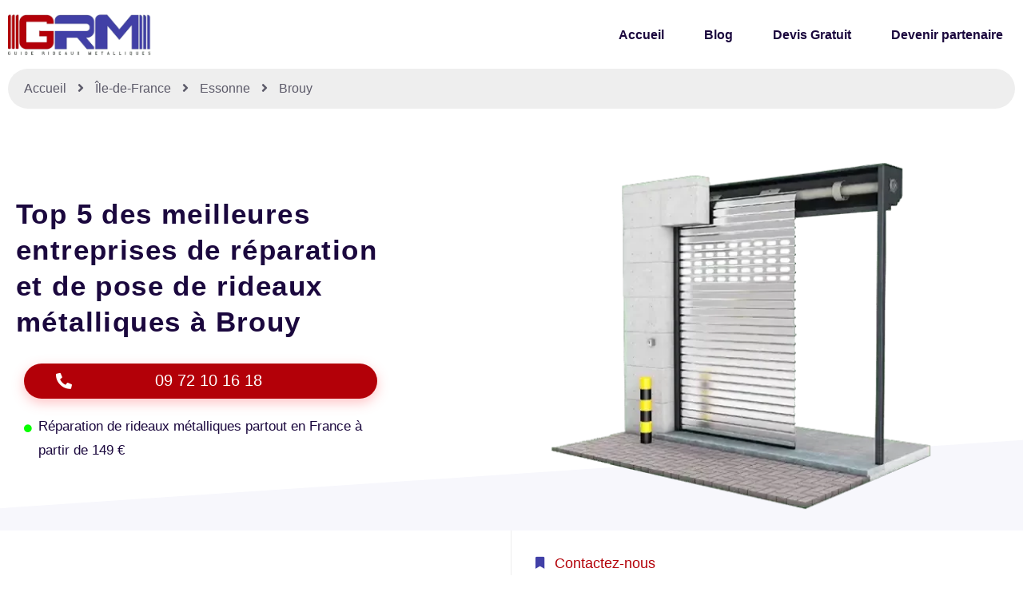

--- FILE ---
content_type: text/html; charset=UTF-8
request_url: https://www.guide-rideaux-metalliques.fr/ile-de-france/essonne/brouy/
body_size: 46722
content:
<!DOCTYPE html><html lang="fr-FR"><head><script data-no-optimize="1">var litespeed_docref=sessionStorage.getItem("litespeed_docref");litespeed_docref&&(Object.defineProperty(document,"referrer",{get:function(){return litespeed_docref}}),sessionStorage.removeItem("litespeed_docref"));</script> <meta charset="UTF-8"><meta name="viewport" content="width=device-width, initial-scale=1.0, viewport-fit=cover" /><title>
Ouverture de rideau métallique cassé ou bloqué Brouy</title><meta name='robots' content='max-image-preview:large' /><link rel="preload" href="https://www.guide-rideaux-metalliques.fr/wp-content/plugins/rate-my-post/public/css/fonts/ratemypost.ttf" type="font/ttf" as="font" crossorigin="anonymous"><link rel="alternate" type="application/rss+xml" title="Guide Rideaux Métalliques &raquo; Flux" href="https://www.guide-rideaux-metalliques.fr/feed/" /><link rel="alternate" type="application/rss+xml" title="Guide Rideaux Métalliques &raquo; Flux des commentaires" href="https://www.guide-rideaux-metalliques.fr/comments/feed/" /><link rel="alternate" type="application/rss+xml" title="Guide Rideaux Métalliques &raquo; Brouy Flux des commentaires" href="https://www.guide-rideaux-metalliques.fr/ile-de-france/essonne/brouy/feed/" /><link rel="alternate" title="oEmbed (JSON)" type="application/json+oembed" href="https://www.guide-rideaux-metalliques.fr/wp-json/oembed/1.0/embed?url=https%3A%2F%2Fwww.guide-rideaux-metalliques.fr%2File-de-france%2Fessonne%2Fbrouy%2F" /><link rel="alternate" title="oEmbed (XML)" type="text/xml+oembed" href="https://www.guide-rideaux-metalliques.fr/wp-json/oembed/1.0/embed?url=https%3A%2F%2Fwww.guide-rideaux-metalliques.fr%2File-de-france%2Fessonne%2Fbrouy%2F&#038;format=xml" /><style id="litespeed-ucss">.jeg-elementor-kit .hover-from-left:hover:before,.jeg-elementor-kit.jkit-heading .heading-section-title.border-enable.start~:before{left:0}.jeg-elementor-kit.jkit-heading .heading-section-title.border-enable.end~:before{right:0}.jeg-elementor-kit.jkit-icon-box .jkit-icon-box-wrapper{position:relative;padding:50px 40px;text-align:center;border:1px solid var(--jkit-border-color);border-radius:5px;-webkit-transition:all .4s ease;transition:all .4s ease;overflow:hidden;background-repeat:no-repeat;background-size:cover;background-position:center center}.jeg-elementor-kit.jkit-icon-box.icon-position-left .jkit-icon-box-wrapper{display:-webkit-box;display:-ms-flexbox;display:flex;-webkit-box-align:start;-ms-flex-align:start;align-items:flex-start;-webkit-box-orient:horizontal;-webkit-box-direction:normal;-ms-flex-direction:row;flex-direction:row}.jeg-elementor-kit.jkit-icon-box.icon-position-left .jkit-icon-box-wrapper .icon-box.icon-box-header{margin-right:15px}.jeg-elementor-kit.jkit-icon-box .icon-box.icon-box-header{position:relative;z-index:2;line-height:0}.jeg-elementor-kit.jkit-icon-box .icon-box.icon-box-header>.icon{display:inline-block;margin-bottom:13px;color:var(--jkit-txt-color);-webkit-transition:all .4s ease;transition:all .4s ease}.jeg-elementor-kit.jkit-icon-box .icon-box.icon-box-body{position:relative;z-index:2}.jeg-elementor-kit.jkit-icon-box .icon-box.icon-box-body .title{padding:0;color:var(--jkit-txt-color);font-size:23px}.jeg-elementor-kit.jkit-icon-box .icon-box.icon-box-body .icon-box-description{color:var(--jkit-txt-color)}.jkit-color-scheme{--jkit-bg-color:#fff;--jkit-border-color:#eaeaeb;--jkit-txt-color:#575a5f;--jkit-txt-h-color:#181d23;--jkit-txt-a-color:#0058e6;--jkit-txt-m-color:#96989b;--jkit-txt-alt-color:#fff;--jkit-form-border-color:#d5d5d7;--jkit-form-bg-color:transparent;--jkit-form-txt-color:#181d23;--jkit-btn-txt-color:#fff;--jkit-btn-bg-color:#0058e6;--jkit-btn-bg-hover-color:#0048bd;--jkit-selection-bg-color:#d8a600;--jkit-element-bg-color:#80b1ff;--jkit-element-darken-bg-color:#0058e6;--jkit-element-lighten-bg-color:#e6f0ff;--jkit-success-bg-color:#75ffd8;--jkit-success-border-color:#007f5b;--jkit-error-bg-color:#fcc;--jkit-error-border-color:#d60000}.jeg-elementor-kit .hover-from-left:before{position:absolute;content:"";height:100%;width:100%;background-size:101% 101%;-webkit-transition:all .6s ease;transition:all .6s ease;top:0;left:-101%}.jeg-elementor-kit .thumbnail-container{line-height:0}.jeg-elementor-kit.jkit-postblock .jkit-post-title{font-size:1rem;line-height:1.3;margin-top:.5rem;margin-bottom:.5rem}.jeg-elementor-kit.jkit-postblock .jkit-post-title a{color:var(--jkit-txt-h-color,#181d23)}.jeg-elementor-kit.jkit-postblock .jkit-post-excerpt{font-size:.875rem;margin-top:.5rem;margin-bottom:.5rem}.jeg-elementor-kit.jkit-postblock .jkit-post-excerpt p:last-child{margin-bottom:0}.jeg-elementor-kit.jkit-postblock .jkit-post-meta-bottom{display:-webkit-box;display:-ms-flexbox;display:flex;-webkit-box-align:center;-ms-flex-align:center;align-items:center;font-size:.75rem;-webkit-box-pack:justify;-ms-flex-pack:justify;justify-content:space-between;margin-top:1.5rem}.jeg-elementor-kit.jkit-postblock .jkit-readmore{display:inline-block;color:var(--jkit-btn-txt-color,#fff);text-align:center;vertical-align:middle;background-color:var(--jkit-btn-bg-color,#0058e6);border:1px solid transparent;padding:.5rem .875rem;line-height:1.5;border-radius:3px;-webkit-user-select:none;-moz-user-select:none;-ms-user-select:none;user-select:none;-webkit-transition:.2s ease;transition:.2s ease}.jeg-elementor-kit.jkit-postblock .jkit-posts{display:grid}.jeg-elementor-kit.jkit-postblock .jkit-post{margin-bottom:2rem}.jeg-elementor-kit.jkit-postblock .jkit-thumb{position:relative;overflow:hidden}.jeg-elementor-kit.jkit-postblock .jkit-thumb .thumbnail-container{display:block;position:relative;overflow:hidden;z-index:0;background:var(--jkit-border-color,#eaeaeb);background-position:50%;background-size:cover}.jeg-elementor-kit.jkit-postblock .jkit-thumb .thumbnail-container img{position:absolute;top:50%;left:50%;min-width:100%;min-height:100%;-webkit-transform:translate(-50%,-50%);transform:translate(-50%,-50%);-o-object-fit:cover;object-fit:cover;color:var(--jkit-txt-alt-color,#fafcff);z-index:-1}.jeg-elementor-kit.jkit-postblock .jkit-thumb .thumbnail-container:before{content:"";display:block;position:absolute;top:0;left:0;right:0;width:100%;height:100%;z-index:1;background-color:transparent;-webkit-transition:all .2s ease;transition:all .2s ease}.jeg-elementor-kit.jkit-postblock.postblock-type-3 .jkit-thumb{margin-bottom:1.5rem}.wp-lightbox-container button:focus-visible{outline:3px auto rgba(90,90,90,.25);outline:3px auto -webkit-focus-ring-color;outline-offset:3px}.wp-lightbox-container button:not(:hover):not(:active):not(.has-background){background-color:rgba(90,90,90,.25);border:0}.wp-lightbox-overlay .close-button:not(:hover):not(:active):not(.has-background){background:0 0;border:0}ul{box-sizing:border-box}:root{--wp--preset--font-size--normal:16px;--wp--preset--font-size--huge:42px}.screen-reader-text:focus{clip:auto!important;background-color:#ddd;-webkit-clip-path:none;clip-path:none;color:#444;display:block;font-size:1em;height:auto;left:5px;line-height:normal;padding:15px 23px 14px;text-decoration:none;top:5px;width:auto;z-index:100000}html :where(img[class*=wp-image-]){height:auto;max-width:100%}body{--wp--preset--color--black:#000;--wp--preset--color--cyan-bluish-gray:#abb8c3;--wp--preset--color--white:#fff;--wp--preset--color--pale-pink:#f78da7;--wp--preset--color--vivid-red:#cf2e2e;--wp--preset--color--luminous-vivid-orange:#ff6900;--wp--preset--color--luminous-vivid-amber:#fcb900;--wp--preset--color--light-green-cyan:#7bdcb5;--wp--preset--color--vivid-green-cyan:#00d084;--wp--preset--color--pale-cyan-blue:#8ed1fc;--wp--preset--color--vivid-cyan-blue:#0693e3;--wp--preset--color--vivid-purple:#9b51e0;--wp--preset--color--dark-gray:#28303d;--wp--preset--color--gray:#39414d;--wp--preset--color--green:#d1e4dd;--wp--preset--color--blue:#d1dfe4;--wp--preset--color--purple:#d1d1e4;--wp--preset--color--red:#e4d1d1;--wp--preset--color--orange:#e4dad1;--wp--preset--color--yellow:#eeeadd;--wp--preset--gradient--vivid-cyan-blue-to-vivid-purple:linear-gradient(135deg,rgba(6,147,227,1) 0%,#9b51e0 100%);--wp--preset--gradient--light-green-cyan-to-vivid-green-cyan:linear-gradient(135deg,#7adcb4 0%,#00d082 100%);--wp--preset--gradient--luminous-vivid-amber-to-luminous-vivid-orange:linear-gradient(135deg,rgba(252,185,0,1) 0%,rgba(255,105,0,1) 100%);--wp--preset--gradient--luminous-vivid-orange-to-vivid-red:linear-gradient(135deg,rgba(255,105,0,1) 0%,#cf2e2e 100%);--wp--preset--gradient--very-light-gray-to-cyan-bluish-gray:linear-gradient(135deg,#eee 0%,#a9b8c3 100%);--wp--preset--gradient--cool-to-warm-spectrum:linear-gradient(135deg,#4aeadc 0%,#9778d1 20%,#cf2aba 40%,#ee2c82 60%,#fb6962 80%,#fef84c 100%);--wp--preset--gradient--blush-light-purple:linear-gradient(135deg,#ffceec 0%,#9896f0 100%);--wp--preset--gradient--blush-bordeaux:linear-gradient(135deg,#fecda5 0%,#fe2d2d 50%,#6b003e 100%);--wp--preset--gradient--luminous-dusk:linear-gradient(135deg,#ffcb70 0%,#c751c0 50%,#4158d0 100%);--wp--preset--gradient--pale-ocean:linear-gradient(135deg,#fff5cb 0%,#b6e3d4 50%,#33a7b5 100%);--wp--preset--gradient--electric-grass:linear-gradient(135deg,#caf880 0%,#71ce7e 100%);--wp--preset--gradient--midnight:linear-gradient(135deg,#020381 0%,#2874fc 100%);--wp--preset--gradient--purple-to-yellow:linear-gradient(160deg,#d1d1e4 0%,#eeeadd 100%);--wp--preset--gradient--yellow-to-purple:linear-gradient(160deg,#eeeadd 0%,#d1d1e4 100%);--wp--preset--gradient--green-to-yellow:linear-gradient(160deg,#d1e4dd 0%,#eeeadd 100%);--wp--preset--gradient--yellow-to-green:linear-gradient(160deg,#eeeadd 0%,#d1e4dd 100%);--wp--preset--gradient--red-to-yellow:linear-gradient(160deg,#e4d1d1 0%,#eeeadd 100%);--wp--preset--gradient--yellow-to-red:linear-gradient(160deg,#eeeadd 0%,#e4d1d1 100%);--wp--preset--gradient--purple-to-red:linear-gradient(160deg,#d1d1e4 0%,#e4d1d1 100%);--wp--preset--gradient--red-to-purple:linear-gradient(160deg,#e4d1d1 0%,#d1d1e4 100%);--wp--preset--font-size--small:18px;--wp--preset--font-size--medium:20px;--wp--preset--font-size--large:24px;--wp--preset--font-size--x-large:42px;--wp--preset--font-size--extra-small:16px;--wp--preset--font-size--normal:20px;--wp--preset--font-size--extra-large:40px;--wp--preset--font-size--huge:96px;--wp--preset--font-size--gigantic:144px;--wp--preset--spacing--20:.44rem;--wp--preset--spacing--30:.67rem;--wp--preset--spacing--40:1rem;--wp--preset--spacing--50:1.5rem;--wp--preset--spacing--60:2.25rem;--wp--preset--spacing--70:3.38rem;--wp--preset--spacing--80:5.06rem;--wp--preset--shadow--natural:6px 6px 9px rgba(0,0,0,.2);--wp--preset--shadow--deep:12px 12px 50px rgba(0,0,0,.4);--wp--preset--shadow--sharp:6px 6px 0px rgba(0,0,0,.2);--wp--preset--shadow--outlined:6px 6px 0px -3px rgba(255,255,255,1),6px 6px rgba(0,0,0,1);--wp--preset--shadow--crisp:6px 6px 0px rgba(0,0,0,1)}.rmp-widgets-container p:empty:before{display:none}@font-face{font-display:swap;font-family:ratemypost;src:url(/wp-content/plugins/rate-my-post/public/css/fonts/ratemypost.eot);src:url(/wp-content/plugins/rate-my-post/public/css/fonts/ratemypost.eot#iefix)format("embedded-opentype"),url(/wp-content/plugins/rate-my-post/public/css/fonts/ratemypost.ttf)format("truetype"),url(/wp-content/plugins/rate-my-post/public/css/fonts/ratemypost.woff)format("woff"),url(/wp-content/plugins/rate-my-post/public/css/fonts/ratemypost.svg#ratemypost)format("svg");font-weight:400;font-style:normal;font-display:block}[class*=" rmp-icon--"]{font-family:ratemypost!important;speak:none;font-style:normal;font-weight:400;font-variant:normal;text-transform:none;line-height:1;-webkit-font-smoothing:antialiased;-moz-osx-font-smoothing:grayscale}.rmp-widgets-container.rmp-wp-plugin.rmp-main-container{margin:1rem 0;text-align:left}.rmp-widgets-container.rmp-wp-plugin.rmp-main-container p{margin:0}.rmp-widgets-container.rmp-wp-plugin.rmp-main-container .rmp-rating-widget__icons{margin:0 0 .4rem}.rmp-widgets-container.rmp-wp-plugin.rmp-main-container .rmp-rating-widget__icons-list{list-style-type:none;padding:0;margin:0}.rmp-widgets-container.rmp-wp-plugin.rmp-main-container .rmp-rating-widget__icons-list:before{content:""}.rmp-widgets-container.rmp-wp-plugin.rmp-main-container .rmp-rating-widget__icons-list__icon{display:inline-block;margin:0}.rmp-widgets-container.rmp-wp-plugin.rmp-main-container .rmp-rating-widget__submit-btn{display:none}.rmp-widgets-container.rmp-wp-plugin.rmp-main-container .rmp-rating-widget__msg{margin:.4rem 0}.rmp-icon--star:before{content:""}.rmp-btn,.rmp-icon--ratings{color:#ccc;font-size:1rem}.rmp-btn{background-color:#ffcc36;border:0;color:#fff;padding:.5rem;text-decoration:none;margin-bottom:.4rem}.rmp-btn:focus,.rmp-btn:hover{background:initial;background-color:#ffd966;border:0;color:#fff;padding:.5rem;text-decoration:none;font-size:1rem;margin-bottom:.4rem;cursor:pointer}.rmp-amp-rating-widget__fieldset:not(:hover)>input:checked~label,.rmp-amp-rating-widget__fieldset>:hover,.rmp-amp-rating-widget__fieldset>:hover~label{color:transparent;cursor:inherit}.rmp-amp-rating-widget__fieldset:not(:hover)>input:checked~label:before,.rmp-amp-rating-widget__fieldset>:hover:before,.rmp-amp-rating-widget__fieldset>:hover~label:before{content:"★";position:absolute;color:gold}@font-face{font-display:swap;font-family:eicons;src:url(/wp-content/plugins/elementor/assets/lib/eicons/fonts/eicons.eot?5.23.0);src:url(/wp-content/plugins/elementor/assets/lib/eicons/fonts/eicons.eot?5.23.0#iefix)format("embedded-opentype"),url(/wp-content/plugins/elementor/assets/lib/eicons/fonts/eicons.woff2?5.23.0)format("woff2"),url(/wp-content/plugins/elementor/assets/lib/eicons/fonts/eicons.woff?5.23.0)format("woff"),url(/wp-content/plugins/elementor/assets/lib/eicons/fonts/eicons.ttf?5.23.0)format("truetype"),url(/wp-content/plugins/elementor/assets/lib/eicons/fonts/eicons.svg?5.23.0#eicon)format("svg");font-weight:400;font-style:normal}.elementor-screen-only{position:absolute;top:-10000em;width:1px;height:1px;margin:-1px;padding:0;overflow:hidden;clip:rect(0,0,0,0);border:0}.screen-reader-text{top:-10000em}.elementor *,.elementor :after,.elementor :before{box-sizing:border-box}.elementor a{box-shadow:none;text-decoration:none}.elementor img{height:auto;max-width:100%;border:0;border-radius:0;box-shadow:none}.elementor iframe{max-width:100%;width:100%;margin:0;line-height:1;border:0}.elementor .elementor-background-overlay{height:100%;width:100%;top:0;left:0;position:absolute}.elementor-widget-wrap>.elementor-element.elementor-absolute{position:absolute}.elementor-widget-wrap>.elementor-element.elementor-fixed{position:fixed}.elementor-widget-wrap .elementor-element.elementor-widget__width-auto,.elementor-widget-wrap .elementor-element.elementor-widget__width-initial{max-width:100%}@media (max-width:767px){.elementor-widget-wrap .elementor-element.elementor-widget-mobile__width-initial{max-width:100%}}.elementor-element{--flex-direction:initial;--flex-wrap:initial;--justify-content:initial;--align-items:initial;--align-content:initial;--gap:initial;--flex-basis:initial;--flex-grow:initial;--flex-shrink:initial;--order:initial;--align-self:initial;flex-basis:var(--flex-basis);flex-grow:var(--flex-grow);flex-shrink:var(--flex-shrink);order:var(--order);align-self:var(--align-self)}.elementor-element.elementor-absolute,.elementor-element.elementor-fixed{z-index:1}.elementor-element:where(.e-con-full,.elementor-widget){flex-direction:var(--flex-direction);flex-wrap:var(--flex-wrap);justify-content:var(--justify-content);align-items:var(--align-items);align-content:var(--align-content);gap:var(--gap)}.elementor-invisible{visibility:hidden}.elementor-align-center{text-align:center}.elementor-align-left{text-align:left}.elementor-align-justify .elementor-button{width:100%}@media (max-width:767px){.elementor-mobile-align-justify .elementor-button{width:100%}}:root{--page-title-display:block}.elementor-section{position:relative}.elementor-section .elementor-container{display:flex;margin-right:auto;margin-left:auto;position:relative}@media (max-width:1024px){.elementor-section .elementor-container{flex-wrap:wrap}}.elementor-widget-wrap{position:relative;width:100%;flex-wrap:wrap;align-content:flex-start}.elementor:not(.elementor-bc-flex-widget) .elementor-widget-wrap{display:flex}.elementor-widget-wrap>.elementor-element{width:100%}.elementor-widget{position:relative}.elementor-widget:not(:last-child){margin-bottom:20px}.elementor-widget:not(:last-child).elementor-absolute,.elementor-widget:not(:last-child).elementor-widget__width-initial{margin-bottom:0}.elementor-column{position:relative;min-height:1px;display:flex}.elementor-column-gap-default>.elementor-column>.elementor-element-populated{padding:10px}@media (min-width:768px){.elementor-column.elementor-col-25{width:25%}.elementor-column.elementor-col-33{width:33.333%}.elementor-column.elementor-col-50{width:50%}.elementor-column.elementor-col-100{width:100%}}@media (max-width:767px){.elementor-column{width:100%}}ul.elementor-icon-list-items.elementor-inline-items{display:flex;flex-wrap:wrap}ul.elementor-icon-list-items.elementor-inline-items .elementor-inline-item{word-break:break-word}.elementor-grid{display:grid;grid-column-gap:var(--grid-column-gap);grid-row-gap:var(--grid-row-gap)}.elementor-grid .elementor-grid-item,div.wpforms-container-full fieldset{min-width:0}.elementor-grid-0 .elementor-grid{display:inline-block;width:100%;word-spacing:var(--grid-column-gap);margin-bottom:calc(-1*var(--grid-row-gap))}.elementor-grid-0 .elementor-grid .elementor-grid-item{display:inline-block;margin-bottom:var(--grid-row-gap);word-break:break-word}:is(.e-con,.e-con>.e-con-inner)>.elementor-background-video-container:before{content:var(--background-overlay);display:block;position:absolute;mix-blend-mode:var(--overlay-mix-blend-mode);opacity:var(--overlay-opacity);transition:var(--overlay-transition,.3s);z-index:1}:is(.e-con,.e-con>.e-con-inner)>.elementor-background-video-container,:is(.e-con,.e-con>.e-con-inner)>.elementor-background-video-container:before{border-radius:var(--border-radius);border-style:var(--border-style);border-color:var(--border-color);border-block-start-width:var(--border-block-start-width);border-inline-end-width:var(--border-inline-end-width);border-block-end-width:var(--border-block-end-width);border-inline-start-width:var(--border-inline-start-width);top:calc(0px - var(--border-block-start-width));left:calc(0px - var(--border-inline-start-width));width:max(100% + var(--border-inline-end-width) + var(--border-inline-start-width),100%);height:max(100% + var(--border-block-start-width) + var(--border-block-end-width),100%)}@media (max-width:767px){:is(.e-con,.e-con>.e-con-inner)>.elementor-background-video-container.elementor-hidden-phone{display:none}}:is(.e-con,.e-con>.e-con-inner)>.elementor-background-slideshow:before{z-index:2}.elementor-element .elementor-widget-container{transition:background .3s,border .3s,border-radius .3s,box-shadow .3s,transform var(--e-transform-transition-duration,.4s)}.elementor-button{display:inline-block;line-height:1;background-color:#69727d;font-size:15px;padding:12px 24px;border-radius:3px;color:#fff;fill:#fff;text-align:center;transition:all .3s}.elementor-button:focus,.elementor-button:hover,.elementor-button:visited{color:#fff}.elementor-button-content-wrapper{display:flex;justify-content:center}.elementor-button-icon{flex-grow:0;order:5}.elementor-button-text{flex-grow:1;order:10;display:inline-block}.elementor-button.elementor-size-xs{font-size:13px;padding:10px 20px;border-radius:2px}.elementor-button.elementor-size-md{font-size:16px;padding:15px 30px;border-radius:4px}.elementor-button.elementor-size-lg{font-size:18px;padding:20px 40px;border-radius:5px}.elementor-button .elementor-align-icon-left{margin-right:5px;order:5}.elementor-button span{text-decoration:inherit}.elementor-icon{display:inline-block;line-height:1;transition:all .3s;color:#69727d;font-size:50px;text-align:center}.elementor-icon:hover{color:#69727d}.elementor-icon i{width:1em;height:1em;position:relative;display:block}.elementor-icon i:before{position:absolute;left:50%;transform:translateX(-50%)}.e-transform .elementor-widget-container{transform:perspective(var(--e-transform-perspective,0)) rotate(var(--e-transform-rotateZ,0)) rotateX(var(--e-transform-rotateX,0)) rotateY(var(--e-transform-rotateY,0)) translate(var(--e-transform-translate,0)) translateX(var(--e-transform-translateX,0)) translateY(var(--e-transform-translateY,0)) scaleX(calc(var(--e-transform-flipX, 1)*var(--e-transform-scaleX, var(--e-transform-scale, 1)))) scaleY(calc(var(--e-transform-flipY, 1)*var(--e-transform-scaleY, var(--e-transform-scale, 1)))) skewX(var(--e-transform-skewX,0)) skewY(var(--e-transform-skewY,0));transform-origin:var(--e-transform-origin-y) var(--e-transform-origin-x)}.elementor-element{--swiper-theme-color:#000;--swiper-navigation-size:44px;--swiper-pagination-bullet-size:6px;--swiper-pagination-bullet-horizontal-gap:6px}.elementor-shape{overflow:hidden;position:absolute;left:0;width:100%;line-height:0;direction:ltr}.elementor-shape-bottom{bottom:-1px}.elementor-shape-bottom:not([data-negative=true]) svg{z-index:-1}.elementor-shape[data-negative=false].elementor-shape-bottom{transform:rotate(180deg)}.elementor-shape svg{display:block;width:calc(100% + 1.3px);position:relative;left:50%;transform:translateX(-50%)}.elementor-shape .elementor-shape-fill{fill:#fff;transform-origin:center;transform:rotateY(0deg)}.elementor .elementor-element ul.elementor-icon-list-items{padding:0}@media (max-width:767px){.elementor .elementor-hidden-mobile{display:none}}@media (min-width:768px) and (max-width:1024px){.elementor .elementor-hidden-tablet{display:none}}@media (min-width:1025px) and (max-width:99999px){.elementor .elementor-hidden-desktop{display:none}}.elementor-widget-n-tabs .e-n-tab-title:focus-visible{outline:5px auto -webkit-focus-ring-color}:where(.elementor-widget-n-accordion .e-n-accordion-item>.e-con){border:var(--n-accordion-border-width) var(--n-accordion-border-style) var(--n-accordion-border-color)}.elementor-widget-divider{--divider-border-style:none;--divider-border-width:1px;--divider-color:#0c0d0e;--divider-icon-size:20px;--divider-element-spacing:10px;--divider-pattern-height:24px;--divider-pattern-size:20px;--divider-pattern-url:none;--divider-pattern-repeat:repeat-x}.elementor-widget-divider .elementor-divider{display:flex}.elementor-widget-divider .elementor-divider-separator{display:flex;margin:0;direction:ltr}.elementor-widget-divider:not(.elementor-widget-divider--view-line_text):not(.elementor-widget-divider--view-line_icon) .elementor-divider-separator{border-top:var(--divider-border-width) var(--divider-border-style) var(--divider-color)}.elementor-heading-title{padding:0;margin:0;line-height:1}.elementor-widget.elementor-icon-list--layout-inline .elementor-widget-container{overflow:hidden}.elementor-widget .elementor-icon-list-items.elementor-inline-items{margin-right:-8px;margin-left:-8px}.elementor-widget .elementor-icon-list-items.elementor-inline-items .elementor-icon-list-item{margin-right:8px;margin-left:8px}.elementor-widget .elementor-icon-list-items.elementor-inline-items .elementor-icon-list-item:after{width:auto;left:auto;position:relative;height:100%;border-top:0;border-bottom:0;border-right:0;border-left-width:1px;border-style:solid;right:-8px}.elementor-widget .elementor-icon-list-items{list-style-type:none;margin:0;padding:0}.elementor-widget .elementor-icon-list-item{margin:0;padding:0;position:relative}.elementor-widget .elementor-icon-list-item:after{position:absolute;bottom:0;width:100%}.elementor-widget .elementor-icon-list-item,.elementor-widget .elementor-icon-list-item a{display:flex;font-size:inherit;align-items:var(--icon-vertical-align,center)}.elementor-widget .elementor-icon-list-icon+.elementor-icon-list-text{align-self:center;padding-left:5px}.elementor-widget .elementor-icon-list-icon{display:flex;position:relative;top:var(--icon-vertical-offset,initial)}.elementor-widget .elementor-icon-list-icon i{width:1.25em;font-size:var(--e-icon-list-icon-size)}.elementor-widget.elementor-widget-icon-list .elementor-icon-list-icon{text-align:var(--e-icon-list-icon-align)}.elementor-widget.elementor-list-item-link-full_width a{width:100%}.elementor-widget.elementor-align-center .elementor-icon-list-item,.elementor-widget.elementor-align-center .elementor-inline-items{justify-content:center}.elementor-widget.elementor-align-center .elementor-icon-list-item:after{margin:auto}.elementor-widget.elementor-align-left .elementor-icon-list-item,.elementor-widget.elementor-align-left .elementor-icon-list-item a{justify-content:flex-start;text-align:left}.elementor-widget.elementor-align-left .elementor-inline-items{justify-content:flex-start}.elementor-widget:not(.elementor-align-right) .elementor-icon-list-item:after{left:0}.elementor-widget:not(.elementor-align-left) .elementor-icon-list-item:after,body:not(.rtl) .elementor-4158 .elementor-element.elementor-element-479dd43{right:0}@media (min-width:-1){.elementor-widget:not(.elementor-widescreen-align-right) .elementor-icon-list-item:after{left:0}.elementor-widget:not(.elementor-widescreen-align-left) .elementor-icon-list-item:after{right:0}}@media (max-width:-1){.elementor-widget:not(.elementor-laptop-align-right) .elementor-icon-list-item:after{left:0}.elementor-widget:not(.elementor-laptop-align-left) .elementor-icon-list-item:after{right:0}.elementor-widget:not(.elementor-tablet_extra-align-right) .elementor-icon-list-item:after{left:0}.elementor-widget:not(.elementor-tablet_extra-align-left) .elementor-icon-list-item:after{right:0}}@media (max-width:1024px){.elementor-widget:not(.elementor-tablet-align-right) .elementor-icon-list-item:after{left:0}.elementor-widget:not(.elementor-tablet-align-left) .elementor-icon-list-item:after{right:0}}@media (max-width:-1){.elementor-widget:not(.elementor-mobile_extra-align-right) .elementor-icon-list-item:after{left:0}.elementor-widget:not(.elementor-mobile_extra-align-left) .elementor-icon-list-item:after{right:0}}@media (max-width:767px){.elementor-widget:not(.elementor-mobile-align-right) .elementor-icon-list-item:after{left:0}.elementor-widget:not(.elementor-mobile-align-left) .elementor-icon-list-item:after{right:0}}.elementor-widget-image{text-align:center}.elementor-widget-image img{vertical-align:middle;display:inline-block}.elementor-widget-social-icons.elementor-grid-0 .elementor-widget-container{line-height:1;font-size:0}.elementor-widget-social-icons .elementor-grid{grid-column-gap:var(--grid-column-gap,5px);grid-row-gap:var(--grid-row-gap,5px);grid-template-columns:var(--grid-template-columns);justify-content:var(--justify-content,center);justify-items:var(--justify-content,center)}.elementor-icon.elementor-social-icon{font-size:var(--icon-size,25px);line-height:var(--icon-size,25px);width:calc(var(--icon-size, 25px) + (2*var(--icon-padding, .5em)));height:calc(var(--icon-size, 25px) + (2*var(--icon-padding, .5em)))}.elementor-social-icon{--e-social-icon-icon-color:#fff;display:inline-flex;background-color:#69727d;align-items:center;justify-content:center;text-align:center;cursor:pointer}.elementor-social-icon i{color:var(--e-social-icon-icon-color)}.elementor-social-icon:last-child{margin:0}.elementor-social-icon:hover{opacity:.9;color:#fff}.elementor-social-icon-facebook{background-color:#3b5998}.elementor-social-icon-instagram{background-color:#262626}.elementor-social-icon-youtube{background-color:#cd201f}.elementor-shape-rounded .elementor-icon.elementor-social-icon{border-radius:10%}.elementor-widget-tabs .elementor-tab-desktop-title:focus-visible{border:1px solid #000}.happy-addon>.elementor-widget-container{word-wrap:break-word;overflow-wrap:break-word}.happy-addon>.elementor-widget-container,.happy-addon>.elementor-widget-container *{-webkit-box-sizing:border-box;box-sizing:border-box}.elementor-kit-4110{--e-global-color-primary:#1b083e;--e-global-color-secondary:#f7f7fc;--e-global-color-text:#5c5a69;--e-global-color-accent:#b30008;--e-global-color-3b42948:#4140a7;--e-global-color-04660b1:#fff;--e-global-color-8addb4f:#FF4E541C;--e-global-typography-primary-font-size:18px;--e-global-typography-primary-font-weight:500;--e-global-typography-primary-text-decoration:none;--e-global-typography-secondary-font-family:"Roboto";--e-global-typography-secondary-font-size:18px;--e-global-typography-secondary-font-weight:500;--e-global-typography-secondary-text-decoration:none;--e-global-typography-secondary-line-height:22px;--e-global-typography-text-font-family:"Roboto";--e-global-typography-text-font-size:18px;--e-global-typography-text-font-weight:400;--e-global-typography-text-text-decoration:none;--e-global-typography-text-line-height:25px;--e-global-typography-accent-font-family:"Poppins";--e-global-typography-accent-font-size:16px;--e-global-typography-accent-font-weight:500;--e-global-typography-accent-text-decoration:none;--e-global-typography-accent-line-height:19px;--e-global-typography-aae7ce8-font-family:"Poppins";--e-global-typography-aae7ce8-font-size:55px;--e-global-typography-aae7ce8-font-weight:800;--e-global-typography-aae7ce8-text-decoration:none;--e-global-typography-aae7ce8-line-height:65px;--e-global-typography-aae7ce8-letter-spacing:1.4px;--e-global-typography-19d14b6-font-family:"Poppins";--e-global-typography-19d14b6-font-size:45px;--e-global-typography-19d14b6-font-weight:800;--e-global-typography-19d14b6-text-decoration:none;--e-global-typography-19d14b6-line-height:49px;--e-global-typography-5af543d-font-family:"Poppins";--e-global-typography-5af543d-font-size:35px;--e-global-typography-5af543d-font-weight:800;--e-global-typography-5af543d-text-decoration:none;--e-global-typography-5af543d-line-height:39px;--e-global-typography-fa78657-font-family:"Poppins";--e-global-typography-fa78657-font-size:22px;--e-global-typography-fa78657-font-weight:800;--e-global-typography-fa78657-text-decoration:none;--e-global-typography-fa78657-line-height:26px;--e-global-typography-49065fd-font-size:18px;--e-global-typography-49065fd-font-weight:800;--e-global-typography-49065fd-text-decoration:none;--e-global-typography-49065fd-line-height:22px;--e-global-typography-f7234e8-font-size:14px;--e-global-typography-f7234e8-font-weight:600;--e-global-typography-f7234e8-text-decoration:none;--e-global-typography-f7234e8-line-height:18px;--e-global-typography-b3873e1-font-family:"Poppins";--e-global-typography-b3873e1-font-size:16px;--e-global-typography-b3873e1-font-weight:600;--e-global-typography-b3873e1-text-decoration:none;--e-global-typography-b3873e1-line-height:19px}.elementor-kit-4110,.elementor-kit-4110 a{color:var(--e-global-color-text);font-family:var(--e-global-typography-text-font-family),Sans-serif;font-size:var(--e-global-typography-text-font-size);font-weight:var(--e-global-typography-text-font-weight);text-decoration:var(--e-global-typography-text-text-decoration);line-height:var(--e-global-typography-text-line-height)}.elementor-kit-4110 h1{color:var(--e-global-color-primary);font-family:var(--e-global-typography-aae7ce8-font-family),Sans-serif;font-size:var(--e-global-typography-aae7ce8-font-size);font-weight:var(--e-global-typography-aae7ce8-font-weight);text-decoration:var(--e-global-typography-aae7ce8-text-decoration);line-height:var(--e-global-typography-aae7ce8-line-height);letter-spacing:var(--e-global-typography-aae7ce8-letter-spacing);word-spacing:var(--e-global-typography-aae7ce8-word-spacing)}.elementor-kit-4110 h2,.elementor-kit-4110 h3{color:var(--e-global-color-primary);font-family:var(--e-global-typography-19d14b6-font-family),Sans-serif;font-size:var(--e-global-typography-19d14b6-font-size);font-weight:var(--e-global-typography-19d14b6-font-weight);text-decoration:var(--e-global-typography-19d14b6-text-decoration);line-height:var(--e-global-typography-19d14b6-line-height);letter-spacing:var(--e-global-typography-19d14b6-letter-spacing);word-spacing:var(--e-global-typography-19d14b6-word-spacing)}.elementor-kit-4110 h3{font-family:var(--e-global-typography-5af543d-font-family),Sans-serif;font-size:var(--e-global-typography-5af543d-font-size);font-weight:var(--e-global-typography-5af543d-font-weight);text-decoration:var(--e-global-typography-5af543d-text-decoration);line-height:var(--e-global-typography-5af543d-line-height);letter-spacing:var(--e-global-typography-5af543d-letter-spacing);word-spacing:var(--e-global-typography-5af543d-word-spacing)}.elementor-kit-4110 .elementor-button,.elementor-kit-4110 button{font-family:var(--e-global-typography-accent-font-family),Sans-serif;font-size:var(--e-global-typography-accent-font-size);font-weight:var(--e-global-typography-accent-font-weight);text-decoration:var(--e-global-typography-accent-text-decoration);line-height:var(--e-global-typography-accent-line-height);color:var(--e-global-color-04660b1);background-color:var(--e-global-color-accent);border-radius:30px;padding:12px 40px}.elementor-section.elementor-section-boxed>.elementor-container{max-width:1280px}.elementor-widget:not(:last-child){margin-block-end:20px}.elementor-element{--widgets-spacing:20px 20px}@media (max-width:1024px){.elementor-kit-4110{--e-global-typography-aae7ce8-font-size:40px;--e-global-typography-aae7ce8-line-height:45px;--e-global-typography-19d14b6-font-size:35px;--e-global-typography-19d14b6-line-height:39px;--e-global-typography-5af543d-font-size:30px;--e-global-typography-5af543d-line-height:30px;--e-global-typography-fa78657-font-size:25px;--e-global-typography-fa78657-line-height:29px}.elementor-kit-4110,.elementor-kit-4110 a{font-size:var(--e-global-typography-text-font-size);line-height:var(--e-global-typography-text-line-height)}.elementor-kit-4110 h1{font-size:var(--e-global-typography-aae7ce8-font-size);line-height:var(--e-global-typography-aae7ce8-line-height);letter-spacing:var(--e-global-typography-aae7ce8-letter-spacing);word-spacing:var(--e-global-typography-aae7ce8-word-spacing)}.elementor-kit-4110 h2{font-size:var(--e-global-typography-19d14b6-font-size);line-height:var(--e-global-typography-19d14b6-line-height);letter-spacing:var(--e-global-typography-19d14b6-letter-spacing);word-spacing:var(--e-global-typography-19d14b6-word-spacing)}.elementor-kit-4110 h3{font-size:var(--e-global-typography-5af543d-font-size);line-height:var(--e-global-typography-5af543d-line-height);letter-spacing:var(--e-global-typography-5af543d-letter-spacing);word-spacing:var(--e-global-typography-5af543d-word-spacing)}.elementor-kit-4110 .elementor-button,.elementor-kit-4110 button{font-size:var(--e-global-typography-accent-font-size);line-height:var(--e-global-typography-accent-line-height)}.elementor-section.elementor-section-boxed>.elementor-container{max-width:1024px}}@media (max-width:767px){.elementor-kit-4110{--e-global-typography-primary-font-size:17px;--e-global-typography-19d14b6-font-size:27px;--e-global-typography-5af543d-font-size:25px;--e-global-typography-5af543d-line-height:36px}.elementor-kit-4110,.elementor-kit-4110 a{font-size:var(--e-global-typography-text-font-size);line-height:var(--e-global-typography-text-line-height)}.elementor-kit-4110 h1{font-size:var(--e-global-typography-aae7ce8-font-size);line-height:var(--e-global-typography-aae7ce8-line-height);letter-spacing:var(--e-global-typography-aae7ce8-letter-spacing);word-spacing:var(--e-global-typography-aae7ce8-word-spacing)}.elementor-kit-4110 h2{font-size:var(--e-global-typography-19d14b6-font-size);line-height:var(--e-global-typography-19d14b6-line-height);letter-spacing:var(--e-global-typography-19d14b6-letter-spacing);word-spacing:var(--e-global-typography-19d14b6-word-spacing)}.elementor-kit-4110 h3{font-size:var(--e-global-typography-5af543d-font-size);line-height:var(--e-global-typography-5af543d-line-height);letter-spacing:var(--e-global-typography-5af543d-letter-spacing);word-spacing:var(--e-global-typography-5af543d-word-spacing)}.elementor-kit-4110 .elementor-button,.elementor-kit-4110 button{font-size:var(--e-global-typography-accent-font-size);line-height:var(--e-global-typography-accent-line-height)}.elementor-section.elementor-section-boxed>.elementor-container{max-width:767px}}@font-face{font-display:swap;font-family:"Font Awesome 5 Brands";font-style:normal;font-weight:400;font-display:block;src:url(/wp-content/plugins/elementor/assets/lib/font-awesome/webfonts/fa-brands-400.eot);src:url(/wp-content/plugins/elementor/assets/lib/font-awesome/webfonts/fa-brands-400.eot?#iefix)format("embedded-opentype"),url(/wp-content/plugins/elementor/assets/lib/font-awesome/webfonts/fa-brands-400.woff2)format("woff2"),url(/wp-content/plugins/elementor/assets/lib/font-awesome/webfonts/fa-brands-400.woff)format("woff"),url(/wp-content/plugins/elementor/assets/lib/font-awesome/webfonts/fa-brands-400.ttf)format("truetype"),url(/wp-content/plugins/elementor/assets/lib/font-awesome/webfonts/fa-brands-400.svg#fontawesome)format("svg")}@font-face{font-display:swap;font-family:"Font Awesome 5 Free";font-style:normal;font-weight:400;font-display:block;src:url(/wp-content/plugins/elementor/assets/lib/font-awesome/webfonts/fa-regular-400.eot);src:url(/wp-content/plugins/elementor/assets/lib/font-awesome/webfonts/fa-regular-400.eot?#iefix)format("embedded-opentype"),url(/wp-content/plugins/elementor/assets/lib/font-awesome/webfonts/fa-regular-400.woff2)format("woff2"),url(/wp-content/plugins/elementor/assets/lib/font-awesome/webfonts/fa-regular-400.woff)format("woff"),url(/wp-content/plugins/elementor/assets/lib/font-awesome/webfonts/fa-regular-400.ttf)format("truetype"),url(/wp-content/plugins/elementor/assets/lib/font-awesome/webfonts/fa-regular-400.svg#fontawesome)format("svg")}@font-face{font-display:swap;font-family:"Font Awesome 5 Free";font-style:normal;font-weight:900;font-display:block;src:url(/wp-content/plugins/elementor/assets/lib/font-awesome/webfonts/fa-solid-900.eot);src:url(/wp-content/plugins/elementor/assets/lib/font-awesome/webfonts/fa-solid-900.eot?#iefix)format("embedded-opentype"),url(/wp-content/plugins/elementor/assets/lib/font-awesome/webfonts/fa-solid-900.woff2)format("woff2"),url(/wp-content/plugins/elementor/assets/lib/font-awesome/webfonts/fa-solid-900.woff)format("woff"),url(/wp-content/plugins/elementor/assets/lib/font-awesome/webfonts/fa-solid-900.ttf)format("truetype"),url(/wp-content/plugins/elementor/assets/lib/font-awesome/webfonts/fa-solid-900.svg#fontawesome)format("svg")}:root{--global--font-primary:var(--font-headings,-apple-system,BlinkMacSystemFont,"Segoe UI",Roboto,Oxygen-Sans,Ubuntu,Cantarell,"Helvetica Neue",sans-serif);--global--font-secondary:var(--font-base,-apple-system,BlinkMacSystemFont,"Segoe UI",Roboto,Oxygen-Sans,Ubuntu,Cantarell,"Helvetica Neue",sans-serif);--global--font-size-base:1.25rem;--global--font-size-xs:1rem;--global--font-size-sm:1.125rem;--global--font-size-md:1.25rem;--global--font-size-lg:1.5rem;--global--font-size-xl:2.25rem;--global--font-size-xxl:4rem;--global--font-size-xxxl:5rem;--global--font-size-page-title:var(--global--font-size-xxl);--global--letter-spacing:normal;--global--line-height-body:1.7;--global--line-height-heading:1.3;--global--line-height-page-title:1.1;--heading--font-family:var(--global--font-primary);--heading--font-size-h6:var(--global--font-size-xs);--heading--font-size-h5:var(--global--font-size-sm);--heading--font-size-h4:var(--global--font-size-lg);--heading--font-size-h3:calc(1.25*var(--global--font-size-lg));--heading--font-size-h2:var(--global--font-size-xl);--heading--font-size-h1:var(--global--font-size-page-title);--heading--letter-spacing-h6:.05em;--heading--letter-spacing-h5:.05em;--heading--letter-spacing-h4:var(--global--letter-spacing);--heading--letter-spacing-h3:var(--global--letter-spacing);--heading--letter-spacing-h2:var(--global--letter-spacing);--heading--letter-spacing-h1:var(--global--letter-spacing);--heading--line-height-h6:var(--global--line-height-heading);--heading--line-height-h5:var(--global--line-height-heading);--heading--line-height-h4:var(--global--line-height-heading);--heading--line-height-h3:var(--global--line-height-heading);--heading--line-height-h2:var(--global--line-height-heading);--heading--line-height-h1:var(--global--line-height-page-title);--heading--font-weight:400;--heading--font-weight-page-title:300;--heading--font-weight-strong:600;--latest-posts--title-font-family:var(--heading--font-family);--latest-posts--title-font-size:var(--heading--font-size-h3);--latest-posts--description-font-family:var(--global--font-secondary);--latest-posts--description-font-size:var(--global--font-size-sm);--list--font-family:var(--global--font-secondary);--definition-term--font-family:var(--global--font-primary);--global--color-black:#000;--global--color-dark-gray:#28303d;--global--color-gray:#39414d;--global--color-light-gray:#f0f0f0;--global--color-green:#d1e4dd;--global--color-blue:#d1dfe4;--global--color-purple:#d1d1e4;--global--color-red:#e4d1d1;--global--color-orange:#e4dad1;--global--color-yellow:#eeeadd;--global--color-white:#fff;--global--color-white-50:rgba(255,255,255,.5);--global--color-white-90:rgba(255,255,255,.9);--global--color-primary:var(--global--color-dark-gray);--global--color-secondary:var(--global--color-gray);--global--color-primary-hover:var(--global--color-primary);--global--color-background:var(--global--color-green);--global--color-border:var(--global--color-primary);--global--spacing-unit:20px;--global--spacing-measure:unset;--global--spacing-horizontal:25px;--global--spacing-vertical:30px;--global--elevation:1px 1px 3px 0 rgba(0,0,0,.2);--form--font-family:var(--global--font-secondary);--form--font-size:var(--global--font-size-sm);--form--line-height:var(--global--line-height-body);--form--color-text:var(--global--color-dark-gray);--form--color-ranged:var(--global--color-secondary);--form--label-weight:500;--form--border-color:var(--global--color-secondary);--form--border-width:3px;--form--border-radius:0;--form--spacing-unit:calc(.5*var(--global--spacing-unit));--cover--height:calc(15*var(--global--spacing-vertical));--cover--color-foreground:var(--global--color-white);--cover--color-background:var(--global--color-black);--button--color-text:var(--global--color-background);--button--color-text-hover:var(--global--color-secondary);--button--color-text-active:var(--global--color-secondary);--button--color-background:var(--global--color-secondary);--button--color-background-active:var(--global--color-background);--button--font-family:var(--global--font-primary);--button--font-size:var(--global--font-size-base);--button--font-weight:500;--button--line-height:1.5;--button--border-width:3px;--button--border-radius:0;--button--padding-vertical:15px;--button--padding-horizontal:calc(2*var(--button--padding-vertical));--entry-header--color:var(--global--color-primary);--entry-header--color-link:currentColor;--entry-header--color-hover:var(--global--color-primary-hover);--entry-header--color-focus:var(--global--color-secondary);--entry-header--font-size:var(--heading--font-size-h2);--entry-content--font-family:var(--global--font-secondary);--entry-author-bio--font-family:var(--heading--font-family);--entry-author-bio--font-size:var(--heading--font-size-h4);--branding--color-text:var(--global--color-primary);--branding--color-link:var(--global--color-primary);--branding--color-link-hover:var(--global--color-secondary);--branding--title--font-family:var(--global--font-primary);--branding--title--font-size:var(--global--font-size-lg);--branding--title--font-size-mobile:var(--heading--font-size-h4);--branding--title--font-weight:400;--branding--title--text-transform:uppercase;--branding--description--font-size:var(--global--font-size-sm);--branding--description--font-family:var(--global--font-secondary);--branding--logo--max-width:300px;--branding--logo--max-height:100px;--branding--logo--max-width-mobile:96px;--branding--logo--max-height-mobile:96px;--primary-nav--font-family:var(--global--font-secondary);--primary-nav--font-family-mobile:var(--global--font-primary);--primary-nav--font-size:var(--global--font-size-md);--primary-nav--font-size-sub-menu:var(--global--font-size-xs);--primary-nav--font-size-mobile:var(--global--font-size-sm);--primary-nav--font-size-sub-menu-mobile:var(--global--font-size-sm);--primary-nav--font-size-button:var(--global--font-size-xs);--primary-nav--font-style:normal;--primary-nav--font-style-sub-menu-mobile:normal;--primary-nav--font-weight:400;--primary-nav--font-weight-button:500;--primary-nav--color-link:var(--global--color-primary);--primary-nav--color-link-hover:var(--global--color-primary-hover);--primary-nav--color-text:var(--global--color-primary);--primary-nav--padding:calc(.66*var(--global--spacing-unit));--primary-nav--border-color:var(--global--color-primary);--pagination--color-text:var(--global--color-primary);--pagination--color-link-hover:var(--global--color-primary-hover);--pagination--font-family:var(--global--font-secondary);--pagination--font-size:var(--global--font-size-lg);--pagination--font-weight:400;--pagination--font-weight-strong:600;--footer--color-text:var(--global--color-primary);--footer--color-link:var(--global--color-primary);--footer--color-link-hover:var(--global--color-primary-hover);--footer--font-family:var(--global--font-primary);--footer--font-size:var(--global--font-size-sm);--pullquote--font-family:var(--global--font-primary);--pullquote--font-size:var(--heading--font-size-h3);--pullquote--font-style:normal;--pullquote--letter-spacing:var(--heading--letter-spacing-h4);--pullquote--line-height:var(--global--line-height-heading);--pullquote--border-width:3px;--pullquote--border-color:var(--global--color-primary);--pullquote--color-foreground:var(--global--color-primary);--pullquote--color-background:var(--global--color-background);--quote--font-family:var(--global--font-secondary);--quote--font-size:var(--global--font-size-md);--quote--font-size-large:var(--global--font-size-xl);--quote--font-style:normal;--quote--font-weight:700;--quote--font-weight-strong:bolder;--quote--font-style-large:normal;--quote--font-style-cite:normal;--quote--line-height:var(--global--line-height-body);--quote--line-height-large:1.35;--separator--border-color:var(--global--color-border);--separator--height:1px;--table--stripes-border-color:var(--global--color-light-gray);--table--stripes-background-color:var(--global--color-light-gray);--table--has-background-text-color:var(--global--color-dark-gray);--widget--line-height-list:1.9;--widget--line-height-title:1.4;--widget--font-weight-title:700;--widget--spacing-menu:calc(.66*var(--global--spacing-unit));--global--admin-bar--height:0px}@media only screen and (min-width:652px){:root{--global--font-size-xl:2.5rem;--global--font-size-xxl:6rem;--global--font-size-xxxl:9rem;--heading--font-size-h3:2rem;--heading--font-size-h2:3rem}}html{line-height:1.15;-webkit-text-size-adjust:100%}h1{font-size:2em}*{font-display:swap!important}.elementor-element,.elementor-widget{animation:none!important;transition:none!important}a{background-color:transparent;text-decoration-thickness:1px;cursor:pointer;color:var(--wp--style--color--link,var(--global--color-primary));text-underline-offset:3px;text-decoration-skip-ink:all}strong{font-weight:700}sup{font-size:75%;line-height:0;position:relative;vertical-align:baseline;top:-.5em}img{border-style:none;height:auto;max-width:100%;vertical-align:middle}button{text-transform:none}button,input{margin:0;overflow:visible}button,input,textarea{font-family:inherit;font-size:100%;line-height:1.15}input,textarea{font-display:swap}[type=submit],button{-webkit-appearance:button}[type=submit]::-moz-focus-inner,button::-moz-focus-inner{border-style:none;padding:0}[type=submit]:-moz-focusring,button:-moz-focusring{outline:1px dotted ButtonText}legend{box-sizing:border-box;color:inherit;display:table;max-width:100%;white-space:normal}textarea{overflow:auto}::-webkit-file-upload-button{-webkit-appearance:button;font:inherit}:root{--responsive--spacing-horizontal:calc(2*var(--global--spacing-horizontal)*0.6);--responsive--aligndefault-width:calc(100vw - var(--responsive--spacing-horizontal));--responsive--alignwide-width:calc(100vw - var(--responsive--spacing-horizontal));--responsive--alignfull-width:100%;--responsive--alignright-margin:var(--global--spacing-horizontal);--responsive--alignleft-margin:var(--global--spacing-horizontal)}@media only screen and (min-width:482px){:root{--responsive--aligndefault-width:min(calc(100vw - 4*var(--global--spacing-horizontal)),610px);--responsive--alignwide-width:calc(100vw - 4*var(--global--spacing-horizontal));--responsive--alignright-margin:calc(.5*(100vw - var(--responsive--aligndefault-width)));--responsive--alignleft-margin:calc(.5*(100vw - var(--responsive--aligndefault-width)))}}@media only screen and (min-width:822px){:root{--responsive--aligndefault-width:min(calc(100vw - 8*var(--global--spacing-horizontal)),610px);--responsive--alignwide-width:min(calc(100vw - 8*var(--global--spacing-horizontal)),1240px)}}.wp-block-post-template :where(li>*){margin-top:calc(.666*var(--global--spacing-vertical));margin-bottom:calc(.666*var(--global--spacing-vertical))}@media only screen and (min-width:482px){.wp-block-post-template :where(li>*){margin-top:var(--global--spacing-vertical);margin-bottom:var(--global--spacing-vertical)}}.wp-block-post-template :where(li>*):first-child{margin-top:0}.wp-block-post-template :where(li>*):last-child{margin-bottom:0}body,fieldset,form,h1,h2,h3,html,iframe,legend,li,p,textarea{margin:0}body,fieldset,form,h1,h2,h3,html,iframe,legend,li,p,textarea,ul{padding:0;-moz-osx-font-smoothing:grayscale;-webkit-font-smoothing:antialiased}html,input[type=email],input[type=text]{line-height:var(--global--line-height-body)}button,html{font-display:swap}html{box-sizing:border-box;font-family:var(--global--font-secondary)}*,:after,:before{box-sizing:inherit}body{font-size:var(--global--font-size-base);font-weight:400;color:var(--global--color-primary);text-align:left;background-color:var(--global--color-background)}button{border:var(--button--border-width) solid transparent;border-radius:var(--button--border-radius);cursor:pointer;font-weight:var(--button--font-weight);font-family:var(--button--font-family);font-size:var(--button--font-size);line-height:var(--button--line-height);padding:var(--button--padding-vertical) var(--button--padding-horizontal);text-decoration:none}.wpforms-submit-container .wpforms-submit{background-color:var(--e-global-color-accent)!important}.wpforms-submit-container .wpforms-submit:hover{background-color:#b7363a!important}input[type=email],input[type=text]{border:var(--form--border-width) solid var(--form--border-color);border-radius:var(--form--border-radius);color:var(--form--color-text);padding:var(--form--spacing-unit);margin:0 2px;max-width:100%}input[type=email]:focus,input[type=text]:focus{color:var(--form--color-text);outline-offset:2px;outline:2px dotted var(--form--border-color)}input[type=email]:disabled,input[type=text]:disabled{opacity:.7}input[type=email]{direction:ltr}textarea{width:100%}label{font-size:var(--form--font-size);font-weight:var(--form--label-weight);margin-bottom:calc(var(--global--spacing-vertical)/3)}fieldset{display:grid;border-color:var(--global--color-secondary);padding:var(--global--spacing-horizontal)}fieldset legend{font-size:var(--global--font-size-lg)}fieldset input:not([type=submit]){margin-bottom:var(--global--spacing-unit)}::-moz-placeholder{opacity:1}.elementor-widget-container img,iframe{max-width:100%}i{font-style:italic}a:hover{text-decoration-style:dotted;text-decoration-skip-ink:none}.site .button:not(:hover):not(:active):not(.has-text-color),.wp-block-button .wp-block-button__link:not(:hover):not(:active):not(.has-text-color),.wp-block-file a.wp-block-file__button:not(:hover):not(:active):not(.has-text-color),.wp-block-search .wp-block-search__button:not(:hover):not(:active):not(.has-text-color),button:not(:hover):not(:active):not(.has-text-color),input[type=reset]:not(:hover):not(:active):not(.has-text-color),input[type=submit]:not(:hover):not(:active):not(.has-text-color){color:var(--global--color-background)}.has-background .site .button:not(:hover):not(:active):not(.has-text-color),.has-background .wp-block-button .wp-block-button__link:not(:hover):not(:active):not(.has-text-color),.has-background .wp-block-file a.wp-block-file__button:not(:hover):not(:active):not(.has-text-color),.has-background .wp-block-search .wp-block-search__button:not(:hover):not(:active):not(.has-text-color),.has-background button:not(:hover):not(:active):not(.has-text-color),.has-background input[type=reset]:not(:hover):not(:active):not(.has-text-color),.has-background input[type=submit]:not(:hover):not(:active):not(.has-text-color){color:var(--local--color-background,var(--global--color-primary))}.site .button:not(:hover):not(:active):not(.has-background),.wp-block-button .wp-block-button__link:not(:hover):not(:active):not(.has-background),.wp-block-file a.wp-block-file__button:not(:hover):not(:active):not(.has-background),.wp-block-search .wp-block-search__button:not(:hover):not(:active):not(.has-background),button:not(:hover):not(:active):not(.has-background),input[type=reset]:not(:hover):not(:active):not(.has-background),input[type=submit]:not(:hover):not(:active):not(.has-background){background-color:var(--global--color-primary)}.has-background .site .button:not(:hover):not(:active):not(.has-background),.has-background .wp-block-button .wp-block-button__link:not(:hover):not(:active):not(.has-background),.has-background .wp-block-file a.wp-block-file__button:not(:hover):not(:active):not(.has-background),.has-background .wp-block-search .wp-block-search__button:not(:hover):not(:active):not(.has-background),.has-background button:not(:hover):not(:active):not(.has-background),.has-background input[type=reset]:not(:hover):not(:active):not(.has-background),.has-background input[type=submit]:not(:hover):not(:active):not(.has-background){background-color:var(--local--color-primary,var(--global--color-primary))}button:active,button:hover{background-color:transparent;border-color:currentColor;color:inherit}button:focus{outline-offset:-6px;outline:2px dotted currentColor}button:disabled{background-color:var(--global--color-white-50);border-color:var(--global--color-white-50);color:var(--button--color-text-active)}.wp-block-button:not(.is-style-outline) .wp-block-button__link:not(:hover):not(:active):not(.has-text-color){color:var(--global--color-background)}.has-background .wp-block-button:not(.is-style-outline) .wp-block-button__link:not(:hover):not(:active):not(.has-text-color){color:var(--local--color-background,var(--global--color-background))}.wp-block-button:not(.is-style-outline) .wp-block-button__link:not(:hover):not(:active):not(.has-background){background-color:var(--global--color-primary)}.has-background .wp-block-button:not(.is-style-outline) .wp-block-button__link:not(:hover):not(:active):not(.has-background){background-color:var(--local--color-primary,var(--global--color-primary))}.wp-block-button.is-style-outline .wp-block-button__link:not(:hover):not(:active):not(.has-background),.wp-block-button.is-style-outline .wp-block-button__link:not(:hover):not(:active):not(.has-text-color){border-color:currentColor}.wp-block-button.is-style-outline .wp-block-button__link:not(:hover):not(:active):not(.has-text-color){color:var(--global--color-primary)}.has-background .wp-block-button.is-style-outline .wp-block-button__link:not(:hover):not(:active):not(.has-text-color){color:var(--local--color-primary,var(--global--color-primary))}.wp-block-button.is-style-outline .wp-block-button__link:not(:hover):not(:active):not(.has-background){background-color:transparent}h1,h2,h3,ul{font-display:swap}h1,h2,h3{clear:both;font-family:var(--heading--font-family);font-weight:var(--heading--font-weight)}h1{font-size:var(--heading--font-size-h1);letter-spacing:var(--heading--letter-spacing-h1);line-height:var(--heading--line-height-h1)}h2{font-size:var(--heading--font-size-h2);letter-spacing:var(--heading--letter-spacing-h2);line-height:var(--heading--line-height-h2)}h3{font-size:var(--heading--font-size-h3);letter-spacing:var(--heading--letter-spacing-h3);line-height:var(--heading--line-height-h3)}ul{font-family:var(--list--font-family);margin:0;padding-left:calc(2*var(--global--spacing-horizontal));list-style-type:disc}ul ul{list-style-type:circle}p{line-height:var(--wp--typography--line-height,var(--global--line-height-body))}.has-drop-cap:not(:focus):after{content:"";display:table;clear:both;padding-top:14px}@media only screen and (min-width:482px){.width-50{width:50%!important}}@media only screen and (max-width:821px){.card-btn{font-size:18px!important;min-width:150px!important;margin-right:7px!important;margin-left:7px!important}}.screen-reader-text{border:0;clip:rect(1px,1px,1px,1px);-webkit-clip-path:inset(50%);clip-path:inset(50%);height:1px;margin:-1px;overflow:hidden;padding:0;position:absolute!important;width:1px;word-wrap:normal!important;word-break:normal}article,body,div,html,nav,section{max-width:none}.entreprise-card{background-color:#f5f5f5;border:2px solid #1b083e;border-radius:10px;padding:15px;margin-bottom:20px;box-shadow:0 4px 6px rgba(0,0,0,.1);transition:all .2s ease-in-out;text-decoration:none;color:#333;display:block}.entreprise-card:hover{transform:translateY(-2px);box-shadow:0 3px 6px rgba(0,0,0,.2)}.entreprise-card h3 a{font-size:1.2rem;margin-right:10px;color:var(--e-global-color-primary);font-family:var(--heading--font-family);font-size:var(--e-global-typography-49065fd-font-size);font-weight:var(--e-global-typography-49065fd-font-weight);text-decoration:var(--e-global-typography-49065fd-text-decoration);line-height:var(--e-global-typography-49065fd-line-height);letter-spacing:var(--e-global-typography-49065fd-letter-spacing);word-spacing:var(--e-global-typography-49065fd-word-spacing);font-display:swap}.entreprise-card .title{display:flex;align-items:center}.entreprise-card .grid,.entreprise-card .title p{margin:0}.entreprise-card h3 a:hover{color:#00008b;border-bottom:1px solid #00008b}.entreprise-card p{margin:5px 0;font-size:18px}.entreprise-card .grid button{margin-top:5px}.entreprise-card .grid a{border-radius:30px;line-height:10px;font-size:18px!important;margin-top:5px}.entreprise-card .grid .show-phone-button{border-radius:30px;line-height:10px;font-size:18px!important;margin:5px 15px 0 0;cursor:pointer}.entreprise-card i.fas{margin-right:5px;font-size:small;color:var(--e-global-color-accent)}.entreprise-card i.btn-icon{color:#fff}.card-btn{padding:10px 20px!important;color:var(--e-global-color-04660b1)!important;background-color:var(--e-global-color-accent)!important;border:0!important;margin-top:15px;font-size:18px!important;margin-right:15px;transition:.2s all ease-in-out}.card-btn i{font-size:16px!important}.card-btn:hover{border:0!important;scale:1.05}.row{display:flex;flex-wrap:wrap}.col-md-3,.col-md-4{flex-basis:calc(33% - 20px);margin:0 10px}.col-md-3{flex-basis:calc(25% - 20px)}.row:after{content:"";display:table;clear:both}@media (max-width:767px){.row{flex-direction:column}.col-md-3,.col-md-4{flex-basis:100%;margin:0}.row:after{content:none}.elementor-widget-container{line-height:30px}.entreprise-card .grid{display:flex;flex-direction:column-reverse}.breadc{border-radius:0!important}.breadcrumb,.breadcrumb a,.elementor-widget-container,.jeg-elementor-kit.jkit-postblock .jkit-readmore{font-size:18px!important}.elementor-widget-container h1{font-size:21px!important}.elementor-widget-container h2{font-size:20px!important}.elementor-widget-container h3{font-size:19.5px!important}.tariff-container .tariff-options{display:block!important}.tariff-container .tariff-options li{width:100%!important;border-bottom:1px solid #ffffff8c}.tariff-container .tariff-options li:first-child{border-radius:13px 13px 0 0!important}.tariff-container .tariff-options li:last-child{border-radius:0 0 12px 12px!important;border-bottom:none!important}.tariff-bar{width:100%!important;padding:0 10px!important}#rmp-widgets-container,.tariff-container{margin-top:10px!important}.gold-card{margin-bottom:25px}.mobile-none{display:none}.entreprise-card .title{display:block}.entreprise-card .grid button{margin-top:10px}#rmp-widgets-container{text-align:center!important;margin-left:0!important}.grid a,.grid p{text-align:center}.grid p{margin:5px 0 0}.grid a{margin-top:10px!important}.grid .avg_rate{margin-top:-5px;margin-right:0!important}.article_content p{text-align:left!important}}@media (min-width:767px){.desktop-none{display:none}.entreprise-card .grid{display:flex;align-items:center}}.elementor-widget-container{line-height:30px;font-size:18px}.elementor-widget-container h1{font-size:27px;font-weight:500}.elementor-widget-container h2{font-size:25px;font-weight:500}.elementor-widget-container h3{font-size:24px;font-weight:500}.autres_dep a{display:inline-block;padding:4px 13px;border-radius:30px;margin-bottom:10px;margin-right:15px;border:solid 1px var(--e-global-color-accent)}.autres_dep a:hover,.tariff-container .tariff-options{background-color:var(--e-global-color-accent);color:#fff}.autres_dep a,.see_all_dep a{font-size:18px;transition:all .2s ease-in-out;color:var(--e-global-color-accent)}.card-btn i,.see_all_dep a:hover i{margin-right:10px}.see_all_dep a i{margin-right:5px;transition:all .2s ease-in-out}.breadcrumb{font-family:Poppins Regular,sans-serif;font-size:16px;font-display:swap}.breadc{padding:10px 20px;background-color:#eee;max-width:1260px;border-radius:30px;margin:0 auto}.breadcrumb a{font-family:Poppins Regular,sans-serif;font-display:swap}.breadcrumb a,.breadcrumb i{margin-right:10px;font-size:16px}.tariff-container{display:flex;flex-direction:column;align-items:center;text-align:center;margin-top:30px}.tariff-container .tariff-options{display:flex;justify-content:space-around;margin-bottom:20px;margin-top:0;padding:0;border-radius:12px!important;box-shadow:0 2px 20px rgba(0,0,0,.3)}.tariff-container .tariff-options li{border-left:1px solid #ffffff8c;padding:8px 0;font-size:1rem;cursor:pointer;width:250px;text-shadow:1px 1px 0 rgba(0,0,0,.1)}.tariff-container ul{list-style:none}.tariff-container .tariff-options li:first-child{border-left:none;border-radius:10px 0 0 10px}.tariff-container .tariff-options li:last-child{border-radius:0 10px 10px 0}.tariff-container .tariff-options li.active,.tariff-container .tariff-options li:hover{background-color:#fff;color:var(--e-global-color-accent)}.tariff-container .tariff-options li:hover{box-shadow:inset 0 0 5px rgba(0,0,0,.15);text-shadow:1px 1px 0#fff}.tariff-bar{position:sticky;top:0;z-index:999}.tariff-cards .card{margin-bottom:20px;border-radius:15px;padding:24px 9px;box-shadow:0 10px 25px rgba(0,0,0,.2);transition:all .2s ease-in-out}.tariff-cards .card:hover{box-shadow:0 10px 35px rgba(0,0,0,.15);transform:scale(1.02)}.tariff-cards .card .title{color:#343a40;font-size:18px;margin:0;font-style:normal;line-height:25px;text-align:center;font-weight:500;text-transform:uppercase}.tariff-cards .card .options{text-align:left;font-size:18px;line-height:22px}.tariff-cards .card .options i{font-size:15px;margin-right:5px;color:#5f9ea0}.tariff-cards .card .price{font-size:2.7rem;margin:0;padding:20px 0;color:var(--e-global-color-accent)}.tariff-cards .card .content{font-size:18px}.tariff-cards .card .content p{line-height:25px;margin-bottom:15px}.tariff-cards .card .btn{margin-top:25px;margin-bottom:10px;transition:all .2s ease-in-out}.tariff-cards .card .btn a{background:var(--e-global-color-accent);color:#fff;padding:9px 27px;border-radius:30px}.tariff-cards .card .btn:hover{scale:1.05!important}.tariff-cards .card .price .currency,.tariff-cards .card .price .tva{font-size:18px}.tariff-cards .card .price .currency{vertical-align:revert;margin-right:3px;top:-3px}.all-cards{width:100%!important}.tariff-cards{margin-top:20px;display:none;justify-content:center}.gold-cards,.tariff-cards.category1{display:flex}.gold-cards{justify-content:center}.gold-card{text-align:center;background-color:var(--e-global-color-secondary);padding:20px;border-radius:30px;box-shadow:rgba(0,0,0,.5)0 5px 20px -10px}.gold-card .card-body{display:flex;flex-direction:column;align-items:center}.gold-card .card-subtitle{display:flex;align-items:center;margin:0;font-size:1.2rem;padding:10px 25px;border-radius:30px;background:#fff;width:fit-content;color:var(--e-global-color-primary)}.gold-card .card-subtitle i{color:var(--e-global-color-accent);margin-right:5px;font-size:15px}.gold-card .card-title{margin:10px 0;font-size:1.2rem;font-weight:800}.gold-card .card-text{font-size:18px;line-height:25px;margin:0 10px 15px;overflow:hidden;text-overflow:ellipsis;display:-webkit-box;-webkit-line-clamp:4;-webkit-box-orient:vertical}.gold-card .btns{margin:10px 0;display:flex}.gold-card .btns a{color:var(--e-global-color-secondary);text-decoration:none;font-size:18px;font-weight:600;line-height:18px}.gold-card .btns .btn1,.gold-card .btns .btn2{fill:var(--e-global-color-secondary);padding:5px 20px;border-radius:30px;transition:all .2s ease-in-out}.gold-card .btns .btn1:hover,.gold-card .btns .btn2:hover{scale:1.05}.gold-card .btns .btn1{background-color:var(--e-global-color-3b42948);margin-right:15px}.gold-card .btns .btn2{background-color:var(--e-global-color-accent)}.gold-card .shortcode{min-height:235px}.gold-card .shortcode iframe{min-height:235px!important;max-height:235px!important;border-radius:25px!important}.icons-hw .jkit-icon-box-wrapper{min-height:358px}.icons-hw img{height:60px!important;width:60px!important}.footer-logo img,.header-logo img{width:179px!important;height:66px!important}.entreprise-cards{padding:0!important}.entreprise-card .rmp-rating-widget__icons,.entreprise-card .rmp-widgets-container{margin:0!important}.rmp-rating-widget .rmp-icon--ratings{font-size:1.5rem!important}.rmp-widgets-container.rmp-wp-plugin.rmp-main-container{margin-top:15px!important;margin-left:0!important}li.rmp-rating-widget__icons-list__icon.js-rmp-rating-item{margin:0 2px!important}.nb_rate{margin-left:10px!important;margin:0;font-size:18px;display:flex;align-items:center;justify-content:center}.nb_rate i{margin:2px 8px 0;font-size:.35rem}.grid .avg_rate{margin-right:10px}.article_content p{text-align:justify}.article_content ol li::marker{font-weight:700}.phone-number{display:none}#my-blogs .thumbnail-container{min-height:200px!important;max-height:200px!important;min-width:200px!important;max-width:200px!important;object-fit:cover;border-radius:50%!important;margin:20px auto!important}.copyright a,.elementor-4132 .elementor-element.elementor-element-7b32956d div.hfe-nav-menu-icon,.elementor-4132 .elementor-element.elementor-element-7b32956d div.hfe-nav-menu-icon:hover,.elementor-4158 .elementor-element.elementor-element-6c2c1355 .elementor-social-icon i{color:var(--e-global-color-accent)}.copyright a:hover{text-decoration:underline}:root{--global--color-background:#fff;--global--color-primary:#000;--global--color-secondary:#000;--button--color-background:#000;--button--color-text-hover:#000}@media print{@media print{@page{margin:2cm}.entry{margin-top:0;margin-bottom:0}body{font:13pt Georgia,"Times New Roman",Times,serif;font:13pt var(--global--font-secondary,Georgia,"Times New Roman",Times,serif);line-height:1.3;background:#fff!important;color:#000}h1{font-size:22pt;font-weight:700;page-break-after:avoid}h2,h3{font-size:14pt;margin-top:25px}a,h1{page-break-inside:avoid}h2,h3,img{page-break-inside:avoid;page-break-after:avoid}ul{page-break-before:avoid}a,a:link,a:visited{background:0 0;font-weight:700;text-decoration:underline;text-align:left}a[href^=http]:after{content:" < "attr(href)"> "}a:not(:local-link):after{content:" < "attr(href)"> "}}}.elementor-4132 .elementor-element.elementor-element-735ed9b1>.elementor-element-populated{padding:0}.elementor-4132 .elementor-element.elementor-element-497d7254.elementor-column.elementor-element[data-element_type=column]>.elementor-widget-wrap.elementor-element-populated,.elementor-4132 .elementor-element.elementor-element-4bdda772.elementor-column.elementor-element[data-element_type=column]>.elementor-widget-wrap.elementor-element-populated{align-content:center;align-items:center}.elementor-4132 .elementor-element.elementor-element-674d12b7 .hfe-site-logo-container{text-align:left}.elementor-4132 .elementor-element.elementor-element-674d12b7 .hfe-site-logo .hfe-site-logo-container img{width:250px}.elementor-4132 .elementor-element.elementor-element-674d12b7 .hfe-site-logo-container .hfe-site-logo-img{border-style:none}.elementor-4132 .elementor-element.elementor-element-674d12b7{width:var(--container-widget-width,76.362%);max-width:76.362%;--container-widget-width:76.362%;--container-widget-flex-grow:0}.elementor-4132 .elementor-element.elementor-element-7b32956d .hfe-nav-menu__toggle{margin-left:auto}.elementor-4132 .elementor-element.elementor-element-7b32956d .menu-item a.hfe-menu-item{padding:15px;color:var(--e-global-color-primary)}body:not(.rtl) .elementor-4132 .elementor-element.elementor-element-7b32956d .hfe-nav-menu__layout-horizontal .hfe-nav-menu>li.menu-item:not(:last-child){margin-right:20px}.elementor-4132 .elementor-element.elementor-element-7b32956d a.hfe-menu-item{font-family:var(--e-global-typography-b3873e1-font-family),Sans-serif;font-size:var(--e-global-typography-b3873e1-font-size);font-weight:var(--e-global-typography-b3873e1-font-weight);text-decoration:var(--e-global-typography-b3873e1-text-decoration);line-height:var(--e-global-typography-b3873e1-line-height);letter-spacing:var(--e-global-typography-b3873e1-letter-spacing);word-spacing:var(--e-global-typography-b3873e1-word-spacing)}.elementor-4132 .elementor-element.elementor-element-7b32956d .menu-item a.hfe-menu-item:focus,.elementor-4132 .elementor-element.elementor-element-7b32956d .menu-item a.hfe-menu-item:hover{color:var(--e-global-color-accent)}.elementor-4132 .elementor-element.elementor-element-7b32956d{z-index:9999}.elementor-4132 .elementor-element.elementor-element-13c2939{transition:background .3s,border .3s,border-radius .3s,box-shadow .3s;margin-top:0;margin-bottom:0;padding:0}.elementor-4132 .elementor-element.elementor-element-05bc1ad>.elementor-element-populated{margin:0;--e-column-margin-right:0px;--e-column-margin-left:0px;padding:0}.elementor-4132 .elementor-element.elementor-element-57757b2>.elementor-widget-container{margin:0;padding:0}.elementor-4132 .elementor-element.elementor-element-57757b2{width:100%;max-width:100%}@media (max-width:1024px){body:not(.rtl) .elementor-4132 .elementor-element.elementor-element-7b32956d.hfe-nav-menu__breakpoint-tablet .hfe-nav-menu__layout-horizontal .hfe-nav-menu>li.menu-item:not(:last-child){margin-right:0}.elementor-4132 .elementor-element.elementor-element-7b32956d a.hfe-menu-item{font-size:var(--e-global-typography-b3873e1-font-size);line-height:var(--e-global-typography-b3873e1-line-height);letter-spacing:var(--e-global-typography-b3873e1-letter-spacing);word-spacing:var(--e-global-typography-b3873e1-word-spacing)}}@media (min-width:768px){.elementor-4132 .elementor-element.elementor-element-4bdda772{width:20%}.elementor-4132 .elementor-element.elementor-element-497d7254{width:80%}}@media (max-width:1024px) and (min-width:768px){.elementor-4132 .elementor-element.elementor-element-4bdda772{width:80%}.elementor-4132 .elementor-element.elementor-element-497d7254{width:20%}}@media (max-width:767px){.elementor-4132 .elementor-element.elementor-element-4bdda772{width:70%}.elementor-4132 .elementor-element.elementor-element-674d12b7 .hfe-site-logo .hfe-site-logo-container img{width:100%}.elementor-4132 .elementor-element.elementor-element-674d12b7 .hfe-site-logo img{max-width:100%}.elementor-4132 .elementor-element.elementor-element-674d12b7{width:var(--container-widget-width,105.262%);max-width:105.262%;--container-widget-width:105.262%;--container-widget-flex-grow:0}.elementor-4132 .elementor-element.elementor-element-497d7254{width:30%}.elementor-4132 .elementor-element.elementor-element-7b32956d a.hfe-menu-item{font-size:var(--e-global-typography-b3873e1-font-size);line-height:var(--e-global-typography-b3873e1-line-height);letter-spacing:var(--e-global-typography-b3873e1-letter-spacing);word-spacing:var(--e-global-typography-b3873e1-word-spacing)}.elementor-4132 .elementor-element.elementor-element-7b32956d{width:var(--container-widget-width,99.57%);max-width:99.57%;--container-widget-width:99.57%;--container-widget-flex-grow:0}}@font-face{font-display:swap;font-family:"Happy Icons";src:url(/wp-content/plugins/happy-elementor-addons/assets/fonts/happy-icons.woff2)format("woff2"),url(/wp-content/plugins/happy-elementor-addons/assets/fonts/happy-icons.woff)format("woff"),url(/wp-content/plugins/happy-elementor-addons/assets/fonts/happy-icons.svg#happy-icons)format("svg");font-weight:400;font-style:normal;font-display:swap}@font-face{font-display:swap;font-family:"FontAwesome";src:url(/wp-content/plugins/elementor/assets/lib/font-awesome/fonts/fontawesome-webfont.eot?v=4.7.0);src:url(/wp-content/plugins/elementor/assets/lib/font-awesome/fonts/fontawesome-webfont.eot?#iefix&v=4.7.0)format("embedded-opentype"),url(/wp-content/plugins/elementor/assets/lib/font-awesome/fonts/fontawesome-webfont.woff2?v=4.7.0)format("woff2"),url(/wp-content/plugins/elementor/assets/lib/font-awesome/fonts/fontawesome-webfont.woff?v=4.7.0)format("woff"),url(/wp-content/plugins/elementor/assets/lib/font-awesome/fonts/fontawesome-webfont.ttf?v=4.7.0)format("truetype"),url(/wp-content/plugins/elementor/assets/lib/font-awesome/fonts/fontawesome-webfont.svg?v=4.7.0#fontawesomeregular)format("svg");font-weight:400;font-style:normal}.fa{font:14px/1 FontAwesome;font-size:inherit}.hfe-nav-menu li,.hfe-nav-menu ul,ul.hfe-nav-menu{list-style:none!important;margin:0;padding:0}.hfe-nav-menu li.menu-item{position:relative}div.hfe-nav-menu{-webkit-box-orient:vertical;-webkit-box-direction:normal;-webkit-flex-direction:column;-moz-box-orient:vertical;-moz-box-direction:normal;-ms-flex-direction:column;flex-direction:column}.hfe-nav-menu__layout-horizontal{font-size:0}.hfe-nav-menu:after,.hfe-nav-menu:before{content:"";display:table;clear:both}.hfe-nav-menu__align-right .hfe-nav-menu{margin-left:auto;-webkit-box-pack:end;-ms-flex-pack:end;-webkit-justify-content:flex-end;-moz-box-pack:end;justify-content:flex-end}.hfe-nav-menu a.hfe-menu-item,.hfe-nav-menu__layout-horizontal,.hfe-nav-menu__layout-horizontal .hfe-nav-menu,div.hfe-nav-menu{-js-display:flex;display:-webkit-box;display:-webkit-flex;display:-moz-box;display:-ms-flexbox;display:flex}.hfe-nav-menu__layout-horizontal .hfe-nav-menu{-webkit-flex-wrap:wrap;-ms-flex-wrap:wrap;flex-wrap:wrap}.hfe-nav-menu a.hfe-menu-item{line-height:1;text-decoration:none;-webkit-box-pack:justify;-moz-box-pack:justify;-ms-flex-pack:justify;-webkit-box-shadow:none;box-shadow:none;-webkit-box-align:center;-webkit-align-items:center;-moz-box-align:center;-ms-flex-align:center;align-items:center;-webkit-justify-content:space-between;justify-content:space-between}.hfe-nav-menu a.hfe-menu-item:hover{text-decoration:none}.hfe-nav-menu__layout-horizontal li.menu-item{font-size:medium}.hfe-nav-menu-icon{padding:.35em;border:0 solid}.hfe-nav-menu-icon i:focus{outline:0}.hfe-nav-menu__toggle{-js-display:flex;display:-webkit-box;display:-webkit-flex;display:-moz-box;display:-ms-flexbox;display:flex;font-size:22px;cursor:pointer;border:0 solid;-webkit-border-radius:3px;border-radius:3px;color:#494c4f;position:relative;line-height:1}.hfe-layout-horizontal .hfe-nav-menu__toggle{visibility:hidden;opacity:0;display:none}.hfe-nav-menu-icon{display:inline-block;line-height:1;text-align:center}.hfe-nav-menu .menu-item a:after,.hfe-nav-menu .menu-item a:before{display:block;position:absolute;-webkit-transition:.3s;transition:.3s;-webkit-transition-timing-function:cubic-bezier(.58,.3,.005,1);transition-timing-function:cubic-bezier(.58,.3,.005,1)}.hfe-nav-menu .menu-item a.hfe-menu-item:not(:hover):not(:focus):not(.current-menu-item):not(.highlighted):after,.hfe-nav-menu .menu-item a.hfe-menu-item:not(:hover):not(:focus):not(.current-menu-item):not(.highlighted):before{opacity:0}.hfe-nav-menu .menu-item a.hfe-menu-item:focus:after,.hfe-nav-menu .menu-item a.hfe-menu-item:focus:before,.hfe-nav-menu .menu-item a.hfe-menu-item:hover:after,.hfe-nav-menu .menu-item a.hfe-menu-item:hover:before{-webkit-transform:scale(1);-ms-transform:scale(1);transform:scale(1)}.hfe-pointer__double-line.hfe-animation__grow .menu-item.parent a.hfe-menu-item:not(:hover):not(:focus):not(.current-menu-item):not(.highlighted):after,.hfe-pointer__double-line.hfe-animation__grow .menu-item.parent a.hfe-menu-item:not(:hover):not(:focus):not(.current-menu-item):not(.highlighted):before,.hfe-pointer__overline.hfe-animation__grow .menu-item.parent a.hfe-menu-item:not(:hover):not(:focus):not(.current-menu-item):not(.highlighted):after,.hfe-pointer__overline.hfe-animation__grow .menu-item.parent a.hfe-menu-item:not(:hover):not(:focus):not(.current-menu-item):not(.highlighted):before,.hfe-pointer__underline.hfe-animation__grow .menu-item.parent a.hfe-menu-item:not(:hover):not(:focus):not(.current-menu-item):not(.highlighted):after,.hfe-pointer__underline.hfe-animation__grow .menu-item.parent a.hfe-menu-item:not(:hover):not(:focus):not(.current-menu-item):not(.highlighted):before{height:0;width:0;left:50%}.hfe-pointer__double-line.hfe-animation__drop-out .menu-item.parent a.hfe-menu-item:not(:hover):not(:focus):not(.current-menu-item):not(.highlighted):before,.hfe-pointer__overline.hfe-animation__drop-out .menu-item.parent a.hfe-menu-item:not(:hover):not(:focus):not(.current-menu-item):not(.highlighted):before,.hfe-pointer__underline.hfe-animation__drop-out .menu-item.parent a.hfe-menu-item:not(:hover):not(:focus):not(.current-menu-item):not(.highlighted):before{top:10px}.hfe-pointer__double-line.hfe-animation__drop-out .menu-item.parent a.hfe-menu-item:not(:hover):not(:focus):not(.current-menu-item):not(.highlighted):after,.hfe-pointer__overline.hfe-animation__drop-out .menu-item.parent a.hfe-menu-item:not(:hover):not(:focus):not(.current-menu-item):not(.highlighted):after,.hfe-pointer__underline.hfe-animation__drop-out .menu-item.parent a.hfe-menu-item:not(:hover):not(:focus):not(.current-menu-item):not(.highlighted):after{bottom:10px}.hfe-pointer__double-line.hfe-animation__drop-in .menu-item.parent a.hfe-menu-item:not(:hover):not(:focus):not(.current-menu-item):not(.highlighted):before,.hfe-pointer__overline.hfe-animation__drop-in .menu-item.parent a.hfe-menu-item:not(:hover):not(:focus):not(.current-menu-item):not(.highlighted):before,.hfe-pointer__underline.hfe-animation__drop-in .menu-item.parent a.hfe-menu-item:not(:hover):not(:focus):not(.current-menu-item):not(.highlighted):before{top:-10px}.hfe-pointer__double-line.hfe-animation__drop-in .menu-item.parent a.hfe-menu-item:not(:hover):not(:focus):not(.current-menu-item):not(.highlighted):after,.hfe-pointer__overline.hfe-animation__drop-in .menu-item.parent a.hfe-menu-item:not(:hover):not(:focus):not(.current-menu-item):not(.highlighted):after,.hfe-pointer__underline.hfe-animation__drop-in .menu-item.parent a.hfe-menu-item:not(:hover):not(:focus):not(.current-menu-item):not(.highlighted):after{bottom:-10px}.hfe-pointer__double-line.hfe-animation__slide .menu-item.parent a.hfe-menu-item:not(:hover):not(:focus):not(.current-menu-item):not(.highlighted):before,.hfe-pointer__overline.hfe-animation__slide .menu-item.parent a.hfe-menu-item:not(:hover):not(:focus):not(.current-menu-item):not(.highlighted):before{width:10px;left:-20px}.hfe-pointer__double-line.hfe-animation__slide .menu-item.parent a.hfe-menu-item:not(:hover):not(:focus):not(.current-menu-item):not(.highlighted):after,.hfe-pointer__underline.hfe-animation__slide .menu-item.parent a.hfe-menu-item:not(:hover):not(:focus):not(.current-menu-item):not(.highlighted):after{width:10px;left:-webkit-calc(100% + 20px);left:calc(100% + 20px)}.hfe-pointer__framed.hfe-animation__grow .menu-item.parent a.hfe-menu-item:not(:hover):not(:focus):not(.current-menu-item):not(.highlighted):before{-webkit-transform:scale(.75);-ms-transform:scale(.75);transform:scale(.75)}.hfe-pointer__framed.hfe-animation__shrink .menu-item.parent a.hfe-menu-item:not(:hover):not(:focus):not(.current-menu-item):not(.highlighted):before{-webkit-transform:scale(1.25);-ms-transform:scale(1.25);transform:scale(1.25)}.hfe-pointer__background.hfe-animation__shrink .menu-item.parent a.hfe-menu-item:not(:hover):not(:focus):not(.current-menu-item):not(.highlighted):before{-webkit-transform:scale(1.2);-ms-transform:scale(1.2);transform:scale(1.2);-webkit-transition:.3s;transition:.3s}.hfe-pointer__background.hfe-animation__sweep-left .menu-item.parent a.hfe-menu-item:not(:hover):not(:focus):not(.current-menu-item):not(.highlighted):before{left:100%}.hfe-pointer__background.hfe-animation__sweep-right .menu-item.parent a.hfe-menu-item:not(:hover):not(:focus):not(.current-menu-item):not(.highlighted):before{right:100%}.hfe-pointer__background.hfe-animation__sweep-up .menu-item.parent a.hfe-menu-item:not(:hover):not(:focus):not(.current-menu-item):not(.highlighted):before{top:100%}.hfe-pointer__background.hfe-animation__sweep-down .menu-item.parent a.hfe-menu-item:not(:hover):not(:focus):not(.current-menu-item):not(.highlighted):before{bottom:100%}.hfe-pointer__background.hfe-animation__shutter-out-vertical .menu-item.parent a.hfe-menu-item:not(:hover):not(:focus):not(.current-menu-item):not(.highlighted):before{bottom:50%;top:50%}.hfe-pointer__background.hfe-animation__shutter-out-horizontal .menu-item.parent a.hfe-menu-item:not(:hover):not(:focus):not(.current-menu-item):not(.highlighted):before{right:50%;left:50%}@media only screen and (max-width:1024px){.hfe-nav-menu__breakpoint-tablet .hfe-nav-menu,.hfe-nav-menu__breakpoint-tablet .hfe-nav-menu__layout-horizontal li{width:100%;margin-right:0}.hfe-nav-menu__breakpoint-tablet .hfe-nav-menu__layout-horizontal .hfe-nav-menu{visibility:hidden;opacity:0}.hfe-nav-menu__breakpoint-tablet .hfe-nav-menu__layout-horizontal{visibility:hidden;opacity:0;height:0}.hfe-nav-menu__breakpoint-tablet .hfe-layout-horizontal .hfe-nav-menu__toggle{visibility:visible;opacity:1;display:block}}.hfe-pointer__double-line.hfe-animation__slide .menu-item.parent.current-menu-item a.hfe-menu-item:not(:hover):not(:focus):not(.current-menu-item):not(.highlighted):after,.hfe-pointer__double-line.hfe-animation__slide .menu-item.parent.current-menu-item a.hfe-menu-item:not(:hover):not(:focus):not(.current-menu-item):not(.highlighted):before,.hfe-pointer__overline.hfe-animation__fade .menu-item.parent.current-menu-item a.hfe-menu-item:not(:hover):not(:focus):not(.current-menu-item):not(.highlighted):before,.hfe-pointer__overline.hfe-animation__slide .menu-item.parent.current-menu-item a.hfe-menu-item:not(:hover):not(:focus):not(.current-menu-item):not(.highlighted):before,.hfe-pointer__underline.hfe-animation__slide .menu-item.parent.current-menu-item a.hfe-menu-item:not(:hover):not(:focus):not(.current-menu-item):not(.highlighted):after{width:100%;left:0;opacity:1}.hfe-pointer__double-line.hfe-animation__drop-in .menu-item.parent.current-menu-item a.hfe-menu-item:not(:hover):not(:focus):not(.current-menu-item):not(.highlighted):after,.hfe-pointer__double-line.hfe-animation__drop-out .menu-item.parent.current-menu-item a.hfe-menu-item:not(:hover):not(:focus):not(.current-menu-item):not(.highlighted):after,.hfe-pointer__overline.hfe-animation__drop-in .menu-item.parent.current-menu-item a.hfe-menu-item:not(:hover):not(:focus):not(.current-menu-item):not(.highlighted):after,.hfe-pointer__overline.hfe-animation__drop-out .menu-item.parent.current-menu-item a.hfe-menu-item:not(:hover):not(:focus):not(.current-menu-item):not(.highlighted):after,.hfe-pointer__underline.hfe-animation__drop-in .menu-item.parent.current-menu-item a.hfe-menu-item:not(:hover):not(:focus):not(.current-menu-item):not(.highlighted):after,.hfe-pointer__underline.hfe-animation__drop-out .menu-item.parent.current-menu-item a.hfe-menu-item:not(:hover):not(:focus):not(.current-menu-item):not(.highlighted):after{bottom:0;opacity:1}.hfe-pointer__double-line.hfe-animation__drop-in .menu-item.parent.current-menu-item a.hfe-menu-item:not(:hover):not(:focus):not(.current-menu-item):not(.highlighted):before,.hfe-pointer__double-line.hfe-animation__drop-out .menu-item.parent.current-menu-item a.hfe-menu-item:not(:hover):not(:focus):not(.current-menu-item):not(.highlighted):before,.hfe-pointer__overline.hfe-animation__drop-in .menu-item.parent.current-menu-item a.hfe-menu-item:not(:hover):not(:focus):not(.current-menu-item):not(.highlighted):before,.hfe-pointer__overline.hfe-animation__drop-out .menu-item.parent.current-menu-item a.hfe-menu-item:not(:hover):not(:focus):not(.current-menu-item):not(.highlighted):before,.hfe-pointer__underline.hfe-animation__drop-in .menu-item.parent.current-menu-item a.hfe-menu-item:not(:hover):not(:focus):not(.current-menu-item):not(.highlighted):before,.hfe-pointer__underline.hfe-animation__drop-out .menu-item.parent.current-menu-item a.hfe-menu-item:not(:hover):not(:focus):not(.current-menu-item):not(.highlighted):before{top:0;opacity:1}.hfe-pointer__double-line.hfe-animation__grow .menu-item.parent.current-menu-item a.hfe-menu-item:not(:hover):not(:focus):not(.current-menu-item):not(.highlighted):after,.hfe-pointer__double-line.hfe-animation__grow .menu-item.parent.current-menu-item a.hfe-menu-item:not(:hover):not(:focus):not(.current-menu-item):not(.highlighted):before,.hfe-pointer__overline.hfe-animation__grow .menu-item.parent.current-menu-item a.hfe-menu-item:not(:hover):not(:focus):not(.current-menu-item):not(.highlighted):after,.hfe-pointer__overline.hfe-animation__grow .menu-item.parent.current-menu-item a.hfe-menu-item:not(:hover):not(:focus):not(.current-menu-item):not(.highlighted):before,.hfe-pointer__underline.hfe-animation__grow .menu-item.parent.current-menu-item a.hfe-menu-item:not(:hover):not(:focus):not(.current-menu-item):not(.highlighted):after,.hfe-pointer__underline.hfe-animation__grow .menu-item.parent.current-menu-item a.hfe-menu-item:not(:hover):not(:focus):not(.current-menu-item):not(.highlighted):before{height:3px;width:100%;left:0;opacity:1}.hfe-pointer__framed.hfe-animation__grow .menu-item.parent.current-menu-item a.hfe-menu-item:not(:hover):not(:focus):not(.current-menu-item):not(.highlighted):before,.hfe-pointer__framed.hfe-animation__shrink .menu-item.parent.current-menu-item a.hfe-menu-item:not(:hover):not(:focus):not(.current-menu-item):not(.highlighted):before{opacity:1;-webkit-transform:scale(1);-ms-transform:scale(1);transform:scale(1)}.hfe-pointer__double-line.hfe-animation__fade .menu-item.parent.current-menu-item a.hfe-menu-item:not(:hover):not(:focus):not(.current-menu-item):not(.highlighted):after,.hfe-pointer__double-line.hfe-animation__fade .menu-item.parent.current-menu-item a.hfe-menu-item:not(:hover):not(:focus):not(.current-menu-item):not(.highlighted):before,.hfe-pointer__framed.hfe-animation__fade .menu-item.parent.current-menu-item a.hfe-menu-item:not(:hover):not(:focus):not(.current-menu-item):not(.highlighted):before,.hfe-pointer__underline.hfe-animation__fade .menu-item.parent.current-menu-item a.hfe-menu-item:not(:hover):not(:focus):not(.current-menu-item):not(.highlighted):after{opacity:1}.hfe-pointer__framed.hfe-animation__corners .menu-item.parent.current-menu-item a.hfe-menu-item:not(:hover):not(:focus):not(.current-menu-item):not(.highlighted):after,.hfe-pointer__framed.hfe-animation__corners .menu-item.parent.current-menu-item a.hfe-menu-item:not(:hover):not(:focus):not(.current-menu-item):not(.highlighted):before,.hfe-pointer__framed.hfe-animation__draw .menu-item.parent.current-menu-item a.hfe-menu-item:not(:hover):not(:focus):not(.current-menu-item):not(.highlighted):after,.hfe-pointer__framed.hfe-animation__draw .menu-item.parent.current-menu-item a.hfe-menu-item:not(:hover):not(:focus):not(.current-menu-item):not(.highlighted):before{border-width:3px;width:100%;opacity:1;height:100%}.elementor-4158 .elementor-element.elementor-element-9fe7020>.elementor-background-overlay{opacity:.15;transition:background .3s,border-radius .3s,opacity .3s}.elementor-4158 .elementor-element.elementor-element-9fe7020{transition:background .3s,border .3s,border-radius .3s,box-shadow .3s;padding:60px 0 0}.elementor-4158 .elementor-element.elementor-element-9fe7020>.elementor-shape-bottom .elementor-shape-fill{fill:#dedede}.elementor-4158 .elementor-element.elementor-element-9fe7020>.elementor-shape-bottom svg{height:150px}.elementor-4158 .elementor-element.elementor-element-96db36b{margin-top:0;margin-bottom:0;padding:0}.elementor-4158 .elementor-element.elementor-element-7088976>.elementor-element-populated{margin:0;--e-column-margin-right:0px;--e-column-margin-left:0px;padding:0}.elementor-4158 .elementor-element.elementor-element-6bdf54c1 .hfe-site-logo-container{text-align:left}.elementor-4158 .elementor-element.elementor-element-6bdf54c1 .hfe-site-logo-container .hfe-site-logo-img{border-style:none}.elementor-4158 .elementor-element.elementor-element-6bdf54c1{width:initial;max-width:initial}.elementor-4158 .elementor-element.elementor-element-7471565e{margin-top:20px;margin-bottom:30px}.elementor-4158 .elementor-element.elementor-element-dcaf6a0>.elementor-element-populated{border-style:solid;border-width:0 1px 0 0;border-color:#131a271c;transition:background .3s,border .3s,border-radius .3s,box-shadow .3s;margin:0 10px 0 0;--e-column-margin-right:10px;--e-column-margin-left:0px;padding:10px 20px 10px 0}.elementor-4158 .elementor-element.elementor-element-892f502{text-align:left}.elementor-4158 .elementor-element.elementor-element-892f502 .elementor-heading-title{color:var(--e-global-color-primary);font-family:var(--e-global-typography-fa78657-font-family),Sans-serif;font-size:var(--e-global-typography-fa78657-font-size);font-weight:var(--e-global-typography-fa78657-font-weight);text-decoration:var(--e-global-typography-fa78657-text-decoration);line-height:var(--e-global-typography-fa78657-line-height);letter-spacing:var(--e-global-typography-fa78657-letter-spacing);word-spacing:var(--e-global-typography-fa78657-word-spacing)}.elementor-4158 .elementor-element.elementor-element-892f502>.elementor-widget-container{margin:0 0 10px;padding:0}.elementor-4158 .elementor-element.elementor-element-690c654{text-align:justify;color:var(--e-global-color-text);font-family:var(--e-global-typography-text-font-family),Sans-serif;font-size:var(--e-global-typography-text-font-size);font-weight:var(--e-global-typography-text-font-weight);text-decoration:var(--e-global-typography-text-text-decoration);line-height:var(--e-global-typography-text-line-height)}.elementor-4158 .elementor-element.elementor-element-690c654>.elementor-widget-container{margin:0}.elementor-4158 .elementor-element.elementor-element-6c2c1355{--grid-template-columns:repeat(0,auto);--icon-size:15px;--grid-column-gap:5px;--grid-row-gap:0px}.elementor-4158 .elementor-element.elementor-element-6c2c1355 .elementor-widget-container,.elementor-4158 .elementor-element.elementor-element-7a8d7d2e{text-align:left}.elementor-4158 .elementor-element.elementor-element-6c2c1355 .elementor-social-icon{background-color:var(--e-global-color-secondary)}.elementor-4158 .elementor-element.elementor-element-6c2c1355 .elementor-icon{border-radius:5px}.elementor-4158 .elementor-element.elementor-element-6c2c1355 .elementor-social-icon:hover{background-color:#20bce900}.elementor-4158 .elementor-element.elementor-element-6cc690f9>.elementor-element-populated{border-style:solid;border-width:0 1px 0 0;border-color:#131a271c;transition:background .3s,border .3s,border-radius .3s,box-shadow .3s;margin:0 10px 0 0;--e-column-margin-right:10px;--e-column-margin-left:0px;padding:10px 20px 10px 10px}.elementor-4158 .elementor-element.elementor-element-7a8d7d2e .elementor-heading-title{color:var(--e-global-color-primary);font-family:var(--e-global-typography-fa78657-font-family),Sans-serif;font-size:var(--e-global-typography-fa78657-font-size);font-weight:var(--e-global-typography-fa78657-font-weight);text-decoration:var(--e-global-typography-fa78657-text-decoration);line-height:var(--e-global-typography-fa78657-line-height);letter-spacing:var(--e-global-typography-fa78657-letter-spacing);word-spacing:var(--e-global-typography-fa78657-word-spacing)}.elementor-4158 .elementor-element.elementor-element-7a8d7d2e>.elementor-widget-container{margin:0 0 10px;padding:0}.elementor-4158 .elementor-element.elementor-element-64b42c64 .elementor-icon-list-items:not(.elementor-inline-items) .elementor-icon-list-item:not(:last-child){padding-bottom:calc(10px/2)}.elementor-4158 .elementor-element.elementor-element-64b42c64 .elementor-icon-list-items:not(.elementor-inline-items) .elementor-icon-list-item:not(:first-child){margin-top:calc(10px/2)}.elementor-4158 .elementor-element.elementor-element-64b42c64 .elementor-icon-list-icon i,.elementor-4158 .elementor-element.elementor-element-d01a362 .elementor-icon-list-icon i{color:var(--e-global-color-accent);transition:color .3s}.elementor-4158 .elementor-element.elementor-element-64b42c64{--e-icon-list-icon-size:15px;--icon-vertical-offset:0px}.elementor-4158 .elementor-element.elementor-element-64b42c64 .elementor-icon-list-icon{padding-right:0}.elementor-4158 .elementor-element.elementor-element-64b42c64 .elementor-icon-list-item>a,.elementor-4158 .elementor-element.elementor-element-d01a362 .elementor-icon-list-item>a{font-family:var(--e-global-typography-text-font-family),Sans-serif;font-size:var(--e-global-typography-text-font-size);font-weight:var(--e-global-typography-text-font-weight);text-decoration:var(--e-global-typography-text-text-decoration);line-height:var(--e-global-typography-text-line-height)}.elementor-4158 .elementor-element.elementor-element-64b42c64 .elementor-icon-list-text{color:var(--e-global-color-text);transition:color .3s}.elementor-4158 .elementor-element.elementor-element-64b42c64>.elementor-widget-container{margin:0;padding:0}.elementor-4158 .elementor-element.elementor-element-6d23018c>.elementor-element-populated{border-style:none;transition:background .3s,border .3s,border-radius .3s,box-shadow .3s;margin:0 10px 0 0;--e-column-margin-right:10px;--e-column-margin-left:0px;padding:10px}.elementor-4158 .elementor-element.elementor-element-69268023{text-align:left}.elementor-4158 .elementor-element.elementor-element-69268023 .elementor-heading-title{color:var(--e-global-color-primary);font-family:var(--e-global-typography-fa78657-font-family),Sans-serif;font-size:var(--e-global-typography-fa78657-font-size);font-weight:var(--e-global-typography-fa78657-font-weight);text-decoration:var(--e-global-typography-fa78657-text-decoration);line-height:var(--e-global-typography-fa78657-line-height);letter-spacing:var(--e-global-typography-fa78657-letter-spacing);word-spacing:var(--e-global-typography-fa78657-word-spacing)}.elementor-4158 .elementor-element.elementor-element-69268023>.elementor-widget-container{margin:0 0 10px;padding:0}.elementor-4158 .elementor-element.elementor-element-d01a362 .elementor-icon-list-items:not(.elementor-inline-items) .elementor-icon-list-item:not(:last-child){padding-bottom:calc(10px/2)}.elementor-4158 .elementor-element.elementor-element-d01a362 .elementor-icon-list-items:not(.elementor-inline-items) .elementor-icon-list-item:not(:first-child){margin-top:calc(10px/2)}.elementor-4158 .elementor-element.elementor-element-d01a362{--e-icon-list-icon-size:15px;--icon-vertical-offset:0px}.elementor-4158 .elementor-element.elementor-element-d01a362 .elementor-icon-list-icon{padding-right:0}.elementor-4158 .elementor-element.elementor-element-d01a362 .elementor-icon-list-text{color:var(--e-global-color-text);transition:color .3s}.elementor-4158 .elementor-element.elementor-element-d01a362>.elementor-widget-container{margin:0;padding:0}.elementor-4158 .elementor-element.elementor-element-762c36f.elementor-column.elementor-element[data-element_type=column]>.elementor-widget-wrap.elementor-element-populated{align-content:flex-start;align-items:flex-start}.elementor-4158 .elementor-element.elementor-element-762c36f>.elementor-element-populated{padding:0 0 10px 10px}.elementor-4158 .elementor-element.elementor-element-479dd43 .elementor-button .elementor-align-icon-left{margin-right:10px}.elementor-4158 .elementor-element.elementor-element-479dd43 .elementor-button{-webkit-box-pack:center;-ms-flex-pack:center;justify-content:center;-webkit-box-align:center;-ms-flex-align:center;align-items:center;display:inline-flex;font-size:20px;fill:var(--e-global-color-04660b1);color:var(--e-global-color-04660b1);background-color:var(--e-global-color-accent);border-radius:0;box-shadow:0 5px 15px 0 rgba(255,78,84,.34);padding:15px}.elementor-4158 .elementor-element.elementor-element-479dd43 .elementor-button:focus,.elementor-4158 .elementor-element.elementor-element-479dd43 .elementor-button:hover{background-color:#d7000a}.elementor-4158 .elementor-element.elementor-element-479dd43{width:initial;max-width:initial;bottom:0}.elementor-4158 .elementor-element.elementor-element-50fb256 .elementor-button .elementor-align-icon-left{margin-right:0}.elementor-4158 .elementor-element.elementor-element-50fb256 .elementor-button,.elementor-4158 .elementor-element.elementor-element-a17e7aa .elementor-button{font-size:20px;fill:var(--e-global-color-04660b1);color:var(--e-global-color-04660b1);background-color:var(--e-global-color-accent);border-radius:0 20px;box-shadow:0 5px 15px 0 rgba(255,78,84,.34);padding:15px}.elementor-4158 .elementor-element.elementor-element-50fb256 .elementor-button:focus,.elementor-4158 .elementor-element.elementor-element-50fb256 .elementor-button:hover{background-color:#d7000a}.elementor-4158 .elementor-element.elementor-element-50fb256{width:100%;max-width:100%}.elementor-4158 .elementor-element.elementor-element-a17e7aa .elementor-button .elementor-align-icon-left{margin-right:0}.elementor-4158 .elementor-element.elementor-element-a17e7aa .elementor-button:focus,.elementor-4158 .elementor-element.elementor-element-a17e7aa .elementor-button:hover{background-color:#d7000a}.elementor-4158 .elementor-element.elementor-element-52a7cb9f{--divider-border-style:solid;--divider-color:#131A271C;--divider-border-width:1px}.elementor-4158 .elementor-element.elementor-element-52a7cb9f .elementor-divider-separator{width:100%}.elementor-4158 .elementor-element.elementor-element-52a7cb9f .elementor-divider{padding-top:2px;padding-bottom:2px}.elementor-4158 .elementor-element.elementor-element-ca1c194{text-align:center;color:var(--e-global-color-text);font-family:var(--e-global-typography-text-font-family),Sans-serif;font-size:var(--e-global-typography-text-font-size);font-weight:var(--e-global-typography-text-font-weight);text-decoration:var(--e-global-typography-text-text-decoration);line-height:var(--e-global-typography-text-line-height)}.elementor-4158 .elementor-element.elementor-element-ca1c194>.elementor-widget-container{margin:0 0 10px}.elementor-4158:not(.elementor-motion-effects-element-type-background){background-color:#eee}@media (max-width:1024px){.elementor-4158 .elementor-element.elementor-element-69268023 .elementor-heading-title,.elementor-4158 .elementor-element.elementor-element-7a8d7d2e .elementor-heading-title,.elementor-4158 .elementor-element.elementor-element-892f502 .elementor-heading-title{font-size:var(--e-global-typography-fa78657-font-size);line-height:var(--e-global-typography-fa78657-line-height);letter-spacing:var(--e-global-typography-fa78657-letter-spacing);word-spacing:var(--e-global-typography-fa78657-word-spacing)}.elementor-4158 .elementor-element.elementor-element-64b42c64 .elementor-icon-list-item>a,.elementor-4158 .elementor-element.elementor-element-690c654,.elementor-4158 .elementor-element.elementor-element-ca1c194,.elementor-4158 .elementor-element.elementor-element-d01a362 .elementor-icon-list-item>a{font-size:var(--e-global-typography-text-font-size);line-height:var(--e-global-typography-text-line-height)}}@media (min-width:768px){.elementor-4158 .elementor-element.elementor-element-dcaf6a0{width:25%}.elementor-4158 .elementor-element.elementor-element-6cc690f9,.elementor-4158 .elementor-element.elementor-element-6d23018c{width:27%}.elementor-4158 .elementor-element.elementor-element-762c36f{width:21%}}@media (max-width:1024px) and (min-width:768px){.elementor-4158 .elementor-element.elementor-element-6cc690f9,.elementor-4158 .elementor-element.elementor-element-6d23018c,.elementor-4158 .elementor-element.elementor-element-dcaf6a0{width:50%}}@media (max-width:767px){.elementor-4158 .elementor-element.elementor-element-9fe7020{padding:20px 15px 0}.elementor-4158 .elementor-element.elementor-element-6bdf54c1 .hfe-site-logo .hfe-site-logo-container img{width:100%}.elementor-4158 .elementor-element.elementor-element-6bdf54c1 .hfe-site-logo img{max-width:100%}.elementor-4158 .elementor-element.elementor-element-6bdf54c1>.elementor-widget-container{margin:0 0 0 10px}.elementor-4158 .elementor-element.elementor-element-6bdf54c1{width:var(--container-widget-width,207.25px);max-width:207.25px;--container-widget-width:207.25px;--container-widget-flex-grow:0}.elementor-4158 .elementor-element.elementor-element-7471565e{margin-top:20px;margin-bottom:20px}.elementor-4158 .elementor-element.elementor-element-dcaf6a0>.elementor-element-populated{border-width:0;margin:0 0 10px;--e-column-margin-right:0px;--e-column-margin-left:0px;padding:10px 10px 0}.elementor-4158 .elementor-element.elementor-element-892f502 .elementor-heading-title{font-size:var(--e-global-typography-fa78657-font-size);line-height:var(--e-global-typography-fa78657-line-height);letter-spacing:var(--e-global-typography-fa78657-letter-spacing);word-spacing:var(--e-global-typography-fa78657-word-spacing)}.elementor-4158 .elementor-element.elementor-element-64b42c64 .elementor-icon-list-item>a,.elementor-4158 .elementor-element.elementor-element-690c654,.elementor-4158 .elementor-element.elementor-element-d01a362 .elementor-icon-list-item>a{font-size:var(--e-global-typography-text-font-size);line-height:var(--e-global-typography-text-line-height)}.elementor-4158 .elementor-element.elementor-element-6cc690f9>.elementor-element-populated{border-width:0;margin:0 0 10px;--e-column-margin-right:0px;--e-column-margin-left:0px;padding:10px}.elementor-4158 .elementor-element.elementor-element-7a8d7d2e .elementor-heading-title{font-size:var(--e-global-typography-fa78657-font-size);line-height:var(--e-global-typography-fa78657-line-height);letter-spacing:var(--e-global-typography-fa78657-letter-spacing);word-spacing:var(--e-global-typography-fa78657-word-spacing)}.elementor-4158 .elementor-element.elementor-element-6d23018c>.elementor-element-populated{margin:0 0 10px;--e-column-margin-right:0px;--e-column-margin-left:0px}.elementor-4158 .elementor-element.elementor-element-69268023 .elementor-heading-title{font-size:var(--e-global-typography-fa78657-font-size);line-height:var(--e-global-typography-fa78657-line-height);letter-spacing:var(--e-global-typography-fa78657-letter-spacing);word-spacing:var(--e-global-typography-fa78657-word-spacing)}.elementor-4158 .elementor-element.elementor-element-479dd43 .elementor-button{border-radius:0;padding:10px}.elementor-4158 .elementor-element.elementor-element-479dd43>.elementor-widget-container{padding:0}.elementor-4158 .elementor-element.elementor-element-479dd43{width:100%;max-width:100%;bottom:-2px;z-index:9999}.elementor-4158 .elementor-element.elementor-element-a17e7aa .elementor-button{border-radius:0}.elementor-4158 .elementor-element.elementor-element-ca1c194{font-size:var(--e-global-typography-text-font-size);line-height:var(--e-global-typography-text-line-height)}}.elementor-7781 .elementor-element.elementor-element-f11c253{overflow:hidden;padding:40px 0 0}.elementor-7781 .elementor-element.elementor-element-f11c253>.elementor-shape-bottom .elementor-shape-fill{fill:var(--e-global-color-secondary)}.elementor-7781 .elementor-element.elementor-element-f11c253>.elementor-shape-bottom svg{width:calc(300% + 1.3px);height:200px;transform:translateX(-50%) rotateY(180deg)}.elementor-7781 .elementor-element.elementor-element-0331b69.elementor-column.elementor-element[data-element_type=column]>.elementor-widget-wrap.elementor-element-populated,.elementor-7781 .elementor-element.elementor-element-a93e1ce.elementor-column.elementor-element[data-element_type=column]>.elementor-widget-wrap.elementor-element-populated{align-content:center;align-items:center}.elementor-7781 .elementor-element.elementor-element-a93e1ce>.elementor-element-populated{margin:0 20px 0 0;--e-column-margin-right:20px;--e-column-margin-left:0px}.elementor-7781 .elementor-element.elementor-global-8683 .elementor-heading-title{color:var(--e-global-color-primary);font-family:"Poppins",Sans-serif;font-size:35px;font-weight:800;text-decoration:none;line-height:45px}.elementor-7781 .elementor-element.elementor-global-8192 .elementor-button .elementor-align-icon-left{margin-right:0}.elementor-7781 .elementor-element.elementor-global-8192 .elementor-button{font-size:20px;fill:var(--e-global-color-04660b1);color:var(--e-global-color-04660b1);background-color:var(--e-global-color-accent);box-shadow:0 5px 15px 0 rgba(255,78,84,.34)}.elementor-7781 .elementor-element.elementor-global-8189 .elementor-icon-list-items.elementor-inline-items,.elementor-7781 .elementor-element.elementor-global-8189 .elementor-icon-list-items.elementor-inline-items .elementor-icon-list-item{margin-right:calc(0px/2);margin-left:calc(0px/2)}body:not(.rtl) .elementor-7781 .elementor-element.elementor-global-8189 .elementor-icon-list-items.elementor-inline-items .elementor-icon-list-item:after{right:calc(0px/2)}.elementor-7781 .elementor-element.elementor-global-8189 .elementor-icon-list-icon i{color:#08ff00;transition:color .3s}.elementor-7781 .elementor-element.elementor-global-8189{--e-icon-list-icon-size:10px;--icon-vertical-align:flex-start;--icon-vertical-offset:12px;width:auto;max-width:auto}.elementor-7781 .elementor-element.elementor-global-8189 .elementor-icon-list-icon{padding-right:0}.elementor-7781 .elementor-element.elementor-global-8189 .elementor-icon-list-item>.elementor-icon-list-text{font-size:17px}.elementor-7781 .elementor-element.elementor-global-8189 .elementor-icon-list-text{color:var(--e-global-color-primary);transition:color .3s}.elementor-7781 .elementor-element.elementor-global-8189>.elementor-widget-container{padding:0 0 5px;background-color:#ffffff00;border-radius:0}.elementor-7781 .elementor-element.elementor-element-3275ef7{margin-top:0;margin-bottom:0;padding:0 0 0 10%;z-index:1}.elementor-7781 .elementor-element.elementor-element-e448901:not(.elementor-motion-effects-element-type-background)>.elementor-widget-wrap{background-color:#4140a700}.elementor-7781 .elementor-element.elementor-element-e448901>.elementor-element-populated{border-radius:100px;transition:background .3s,border .3s,border-radius .3s,box-shadow .3s;padding:0}.elementor-7781 .elementor-element.elementor-global-8489{text-align:center;width:var(--container-widget-width,100%);max-width:100%;--container-widget-width:100%;--container-widget-flex-grow:0}.elementor-7781 .elementor-element.elementor-global-8489 img{width:500px;max-width:500px}.elementor-7781 .elementor-element.elementor-element-0760cbc{border-radius:0 0 25px 25px;box-shadow:0 5px 10px -10px rgba(0,0,0,.5);z-index:999}.elementor-7781 .elementor-element.elementor-element-096d192>.elementor-element-populated{border-style:solid;border-width:0 1px 0 0;border-color:#eee;transition:background .3s,border .3s,border-radius .3s,box-shadow .3s;padding:50px 10px 10px}.elementor-7781 .elementor-element.elementor-global-30199{color:#333}.elementor-7781 .elementor-element.elementor-global-27047{text-align:center}.elementor-7781 .elementor-element.elementor-global-27047 .elementor-heading-title{color:var(--e-global-color-accent);font-family:"Poppins",Sans-serif;font-size:30px;font-weight:800;text-decoration:none;line-height:26px}.elementor-7781 .elementor-element.elementor-global-27047>.elementor-widget-container{margin:10px 0}.elementor-7781 .elementor-element.elementor-global-27167 .jeg-elementor-kit.jkit-icon-box .jkit-icon-box-wrapper{text-align:center;padding:25px 20px;box-shadow:0 5px 20px -10px rgba(0,0,0,.2);border-style:solid;border-width:3px;border-color:var(--e-global-color-accent);border-radius:30px}.elementor-7781 .elementor-element.elementor-global-27167 .jeg-elementor-kit.jkit-icon-box:hover .jkit-icon-box-wrapper{background-color:var(--e-global-color-04660b1);box-shadow:0 5px 20px -10px rgba(0,0,0,.2)}.elementor-7781 .elementor-element.elementor-global-27167 .jeg-elementor-kit.jkit-icon-box .title{margin:5px 0 3px;color:var(--e-global-color-3b42948);font-size:var(--e-global-typography-49065fd-font-size);font-weight:var(--e-global-typography-49065fd-font-weight);text-decoration:var(--e-global-typography-49065fd-text-decoration);line-height:var(--e-global-typography-49065fd-line-height);letter-spacing:var(--e-global-typography-49065fd-letter-spacing);word-spacing:var(--e-global-typography-49065fd-word-spacing)}.elementor-7781 .elementor-element.elementor-global-27167 .jeg-elementor-kit.jkit-icon-box .icon-box>.icon{margin:10px 0 20px;height:80px;width:80px;line-height:10px}.elementor-7781 .elementor-element.elementor-global-27170 .jeg-elementor-kit.jkit-icon-box .jkit-icon-box-wrapper{text-align:center;padding:25px 20px;box-shadow:0 5px 20px -10px rgba(0,0,0,.2);border-style:solid;border-width:3px;border-color:var(--e-global-color-accent);border-radius:30px}.elementor-7781 .elementor-element.elementor-global-27170 .jeg-elementor-kit.jkit-icon-box:hover .jkit-icon-box-wrapper{background-color:var(--e-global-color-04660b1);box-shadow:0 5px 20px -10px rgba(0,0,0,.2)}.elementor-7781 .elementor-element.elementor-global-27170 .jeg-elementor-kit.jkit-icon-box .title{margin:5px 0 3px;color:var(--e-global-color-3b42948);font-size:18px;font-weight:800;text-decoration:none;line-height:22px}.elementor-7781 .elementor-element.elementor-global-27170 .jeg-elementor-kit.jkit-icon-box .icon-box>.icon{margin:10px 0 20px;height:80px;width:80px;line-height:10px}.elementor-7781 .elementor-element.elementor-global-27173 .jeg-elementor-kit.jkit-icon-box .jkit-icon-box-wrapper{text-align:center;padding:25px 20px;box-shadow:0 5px 20px -10px rgba(0,0,0,.2);border-style:solid;border-width:3px;border-color:var(--e-global-color-accent);border-radius:30px}.elementor-7781 .elementor-element.elementor-global-27173 .jeg-elementor-kit.jkit-icon-box:hover .jkit-icon-box-wrapper{background-color:var(--e-global-color-04660b1);box-shadow:0 5px 20px -10px rgba(0,0,0,.2)}.elementor-7781 .elementor-element.elementor-global-27173 .jeg-elementor-kit.jkit-icon-box .title{margin:5px 0 3px;color:var(--e-global-color-3b42948);font-size:var(--e-global-typography-49065fd-font-size);font-weight:var(--e-global-typography-49065fd-font-weight);text-decoration:var(--e-global-typography-49065fd-text-decoration);line-height:var(--e-global-typography-49065fd-line-height);letter-spacing:var(--e-global-typography-49065fd-letter-spacing);word-spacing:var(--e-global-typography-49065fd-word-spacing)}.elementor-7781 .elementor-element.elementor-global-27173 .jeg-elementor-kit.jkit-icon-box .icon-box>.icon{margin:10px 0 20px;height:80px;width:80px;line-height:10px}.elementor-7781 .elementor-element.elementor-global-14619 .elementor-icon-list-icon i,.elementor-7781 .elementor-element.elementor-global-23595 .elementor-icon-list-icon i,.elementor-7781 .elementor-element.elementor-global-23968 .elementor-icon-list-icon i,.elementor-7781 .elementor-element.elementor-global-27056 .elementor-icon-list-icon i,.elementor-7781 .elementor-element.elementor-global-8626 .elementor-icon-list-icon i,.elementor-7781 .elementor-element.elementor-global-8655 .elementor-icon-list-icon i{color:var(--e-global-color-3b42948);transition:color .3s}.elementor-7781 .elementor-element.elementor-global-23595{--e-icon-list-icon-size:15px;--icon-vertical-offset:0px}.elementor-7781 .elementor-element.elementor-global-23595 .elementor-icon-list-item>.elementor-icon-list-text,.elementor-7781 .elementor-element.elementor-global-27056 .elementor-icon-list-item>.elementor-icon-list-text{font-family:var(--e-global-typography-secondary-font-family),Sans-serif;font-size:var(--e-global-typography-secondary-font-size);font-weight:var(--e-global-typography-secondary-font-weight);text-decoration:var(--e-global-typography-secondary-text-decoration);line-height:var(--e-global-typography-secondary-line-height)}.elementor-7781 .elementor-element.elementor-global-23595 .elementor-icon-list-text{color:var(--e-global-color-accent);transition:color .3s}.elementor-7781 .elementor-element.elementor-global-23595>.elementor-widget-container{margin:0 0-15px}.elementor-7781 .elementor-element.elementor-global-23592{text-align:center}.elementor-7781 .elementor-element.elementor-global-23592 .elementor-heading-title{font-family:var(--e-global-typography-5af543d-font-family),Sans-serif;font-size:var(--e-global-typography-5af543d-font-size);font-weight:var(--e-global-typography-5af543d-font-weight);text-decoration:var(--e-global-typography-5af543d-text-decoration);line-height:var(--e-global-typography-5af543d-line-height);letter-spacing:var(--e-global-typography-5af543d-letter-spacing);word-spacing:var(--e-global-typography-5af543d-word-spacing)}.elementor-7781 .elementor-element.elementor-global-23592>.elementor-widget-container{margin:0 0 20px}.elementor-7781 .elementor-element.elementor-global-27056{--e-icon-list-icon-size:15px;--icon-vertical-offset:0px}.elementor-7781 .elementor-element.elementor-global-27056 .elementor-icon-list-text{color:var(--e-global-color-accent);transition:color .3s}.elementor-7781 .elementor-element.elementor-global-27056>.elementor-widget-container{margin:20px 0-19px 20px}.elementor-7781 .elementor-element.elementor-global-27053 .wpforms-field:not(.wpforms-submit),.wpforms-field-required:not(.wpforms-submit){padding:0 0 10px}.elementor-7781 .elementor-element.elementor-global-27053 .wpforms-field input,.elementor-7781 .elementor-element.elementor-global-27053 .wpforms-field textarea{padding:10px;border-radius:10px}.elementor-7781 .elementor-element.elementor-global-27053 .wpforms-submit{display:block;width:100%;border-radius:10px}.elementor-7781 .elementor-element.elementor-global-27053>.elementor-widget-container{margin:-10px 0 0;padding:0 20px}.elementor-7781 .elementor-element.elementor-element-ebee907>.elementor-background-overlay{background-color:transparent;background-image:linear-gradient(180deg,var(--e-global-color-04660b1) 0%,var(--e-global-color-secondary) 100%);opacity:1}.elementor-7781 .elementor-element.elementor-element-ebee907{padding:50px 0}.elementor-7781 .elementor-element.elementor-element-99aa3f0{margin-top:0;margin-bottom:0;padding:40px 0 0}.elementor-7781 .elementor-element.elementor-element-e649b7e{margin-top:0;margin-bottom:20px}.elementor-7781 .elementor-element.elementor-global-14619{--e-icon-list-icon-size:15px;--icon-vertical-offset:0px}.elementor-7781 .elementor-element.elementor-global-14619 .elementor-icon-list-item>.elementor-icon-list-text{font-family:"Roboto",Sans-serif;font-size:18px;font-weight:500;text-decoration:none;line-height:22px}.elementor-7781 .elementor-element.elementor-global-14619 .elementor-icon-list-text{color:var(--e-global-color-accent);transition:color .3s}.elementor-7781 .elementor-element.elementor-global-14619>.elementor-widget-container{margin:0 0-15px}.elementor-7781 .elementor-element.elementor-global-14622{text-align:center}.elementor-7781 .elementor-element.elementor-global-14622 .elementor-heading-title{font-family:var(--e-global-typography-5af543d-font-family),Sans-serif;font-size:var(--e-global-typography-5af543d-font-size);font-weight:var(--e-global-typography-5af543d-font-weight);text-decoration:var(--e-global-typography-5af543d-text-decoration);line-height:var(--e-global-typography-5af543d-line-height);letter-spacing:var(--e-global-typography-5af543d-letter-spacing);word-spacing:var(--e-global-typography-5af543d-word-spacing)}.elementor-7781 .elementor-element.elementor-global-31063 .jeg-elementor-kit.jkit-postblock .jkit-posts{grid-template-columns:repeat(3,minmax(0,1fr));grid-column-gap:40px}.elementor-7781 .elementor-element.elementor-global-31063 .jeg-elementor-kit.jkit-postblock{padding:20px 10px}.elementor-7781 .elementor-element.elementor-global-31063 .jeg-elementor-kit.jkit-postblock .jkit-post{padding:10px 30px;margin:0 0 40px;border-radius:20px;box-shadow:0 5px 20px -10px rgba(0,0,0,.2)}.elementor-7781 .elementor-element.elementor-global-31063 .jeg-elementor-kit.jkit-postblock .jkit-thumb{margin:10px;border-radius:50%}.elementor-7781 .elementor-element.elementor-global-31063 .jeg-elementor-kit.jkit-postblock .jkit-thumb .thumbnail-container{height:200px}.elementor-7781 .elementor-element.elementor-global-31063 .jeg-elementor-kit.jkit-postblock .jkit-postblock-content{text-align:center}.elementor-7781 .elementor-element.elementor-global-31063 .jeg-elementor-kit.jkit-postblock .jkit-post-title{margin:10px 0}.elementor-7781 .elementor-element.elementor-global-31063 .jeg-elementor-kit.jkit-postblock .jkit-post-title a{font-size:var(--e-global-typography-49065fd-font-size);font-weight:var(--e-global-typography-49065fd-font-weight);text-decoration:var(--e-global-typography-49065fd-text-decoration);line-height:var(--e-global-typography-49065fd-line-height);letter-spacing:var(--e-global-typography-49065fd-letter-spacing);word-spacing:var(--e-global-typography-49065fd-word-spacing);color:var(--e-global-color-primary)}.elementor-7781 .elementor-element.elementor-global-31063 .jeg-elementor-kit.jkit-postblock .jkit-post-excerpt{font-family:var(--e-global-typography-accent-font-family),Sans-serif;font-size:var(--e-global-typography-accent-font-size);font-weight:var(--e-global-typography-accent-font-weight);text-decoration:var(--e-global-typography-accent-text-decoration);line-height:var(--e-global-typography-accent-line-height)}.elementor-7781 .elementor-element.elementor-global-31063 .jeg-elementor-kit.jkit-postblock .jkit-post-excerpt p{color:var(--e-global-color-text)}.elementor-7781 .elementor-element.elementor-global-31063 .jeg-elementor-kit.jkit-postblock .jkit-readmore{font-family:var(--e-global-typography-b3873e1-font-family),Sans-serif;font-size:var(--e-global-typography-b3873e1-font-size);font-weight:var(--e-global-typography-b3873e1-font-weight);text-decoration:var(--e-global-typography-b3873e1-text-decoration);line-height:var(--e-global-typography-b3873e1-line-height);letter-spacing:var(--e-global-typography-b3873e1-letter-spacing);word-spacing:var(--e-global-typography-b3873e1-word-spacing);padding:7px 20px;margin:0 0 20px;background-color:var(--e-global-color-accent);color:var(--e-global-color-04660b1);border-radius:30px}.elementor-7781 .elementor-element.elementor-global-31063 .jeg-elementor-kit.jkit-postblock .jkit-readmore:hover{background-color:var(--e-global-color-accent);color:var(--e-global-color-04660b1)}.elementor-7781 .elementor-element.elementor-global-31063 .jeg-elementor-kit.jkit-postblock .jkit-post-meta-bottom{justify-content:center}.elementor-7781 .elementor-element.elementor-global-31063{width:initial;max-width:initial}.elementor-7781 .elementor-element.elementor-element-34acb9d>.elementor-element-populated{border-radius:0 0 25px 25px;box-shadow:0 5px 20px -10px rgba(0,0,0,.2);padding:0}.elementor-7781 .elementor-element.elementor-element-b3875de{text-align:justify;color:#333;font-size:18px;line-height:30px}.elementor-7781 .elementor-element.elementor-element-b3875de>.elementor-widget-container{margin:20px 0 0;padding:20px}.elementor-7781 .elementor-element.elementor-element-8f3176a{margin-top:30px;margin-bottom:0}.elementor-7781 .elementor-element.elementor-element-bd62b5a{margin-top:0;margin-bottom:30px}.elementor-7781 .elementor-element.elementor-global-8655{--e-icon-list-icon-size:15px;--icon-vertical-offset:0px}.elementor-7781 .elementor-element.elementor-global-23968 .elementor-icon-list-item>.elementor-icon-list-text,.elementor-7781 .elementor-element.elementor-global-8626 .elementor-icon-list-item>.elementor-icon-list-text,.elementor-7781 .elementor-element.elementor-global-8655 .elementor-icon-list-item>.elementor-icon-list-text{font-family:var(--e-global-typography-secondary-font-family),Sans-serif;font-size:var(--e-global-typography-secondary-font-size);font-weight:var(--e-global-typography-secondary-font-weight);text-decoration:var(--e-global-typography-secondary-text-decoration);line-height:var(--e-global-typography-secondary-line-height)}.elementor-7781 .elementor-element.elementor-global-8655 .elementor-icon-list-text{color:var(--e-global-color-accent);transition:color .3s}.elementor-7781 .elementor-element.elementor-global-8655>.elementor-widget-container{margin:0 0-15px}.elementor-7781 .elementor-element.elementor-global-8652{text-align:center}.elementor-7781 .elementor-element.elementor-global-8652 .elementor-heading-title{font-family:var(--e-global-typography-5af543d-font-family),Sans-serif;font-size:var(--e-global-typography-5af543d-font-size);font-weight:var(--e-global-typography-5af543d-font-weight);text-decoration:var(--e-global-typography-5af543d-text-decoration);line-height:var(--e-global-typography-5af543d-line-height);letter-spacing:var(--e-global-typography-5af543d-letter-spacing);word-spacing:var(--e-global-typography-5af543d-word-spacing)}.elementor-7781 .elementor-element.elementor-element-16bfbd6>.elementor-widget-container{margin:0}.elementor-7781 .elementor-element.elementor-element-c6a30a2{padding:50px 0}.elementor-7781 .elementor-element.elementor-element-f0b3bd4{margin-top:0;margin-bottom:20px}.elementor-7781 .elementor-element.elementor-global-23968{--e-icon-list-icon-size:15px;--icon-vertical-offset:0px}.elementor-7781 .elementor-element.elementor-global-23968 .elementor-icon-list-text{color:var(--e-global-color-accent);transition:color .3s}.elementor-7781 .elementor-element.elementor-global-23968>.elementor-widget-container{margin:0 0-15px}.elementor-7781 .elementor-element.elementor-global-23965{text-align:center}.elementor-7781 .elementor-element.elementor-global-23965 .elementor-heading-title{font-family:var(--e-global-typography-5af543d-font-family),Sans-serif;font-size:var(--e-global-typography-5af543d-font-size);font-weight:var(--e-global-typography-5af543d-font-weight);text-decoration:var(--e-global-typography-5af543d-text-decoration);line-height:var(--e-global-typography-5af543d-line-height);letter-spacing:var(--e-global-typography-5af543d-letter-spacing);word-spacing:var(--e-global-typography-5af543d-word-spacing)}.elementor-7781 .elementor-element.elementor-element-7b0f905{text-align:left;width:var(--container-widget-width,15.437%);max-width:15.437%;--container-widget-width:15.437%;--container-widget-flex-grow:0;top:0}.elementor-7781 .elementor-element.elementor-element-7b0f905 img{width:200px}body:not(.rtl) .elementor-7781 .elementor-element.elementor-element-7b0f905{left:0}.elementor-7781 .elementor-element.elementor-element-7b0f905>.elementor-widget-container{--e-transform-rotateZ:-17deg}.elementor-7781 .elementor-element.elementor-global-7969 .jeg-elementor-kit.jkit-icon-box .jkit-icon-box-wrapper{text-align:center;padding:20px;box-shadow:0 5px 20px -10px rgba(0,0,0,.2);border-style:solid;border-width:0;border-radius:30px}.elementor-7781 .elementor-element.elementor-global-7969 .jeg-elementor-kit.jkit-icon-box:hover .jkit-icon-box-wrapper{background-color:var(--e-global-color-04660b1);box-shadow:0 5px 20px -10px rgba(0,0,0,.2)}.elementor-7781 .elementor-element.elementor-global-7969 .jeg-elementor-kit.jkit-icon-box .title{color:var(--e-global-color-primary);font-size:var(--e-global-typography-49065fd-font-size);font-weight:var(--e-global-typography-49065fd-font-weight);text-decoration:var(--e-global-typography-49065fd-text-decoration);line-height:var(--e-global-typography-49065fd-line-height);letter-spacing:var(--e-global-typography-49065fd-letter-spacing);word-spacing:var(--e-global-typography-49065fd-word-spacing)}.elementor-7781 .elementor-element.elementor-global-7969 .jeg-elementor-kit.jkit-icon-box .icon-box.icon-box-body .icon-box-description,.elementor-7781 .elementor-element.elementor-global-7973 .jeg-elementor-kit.jkit-icon-box .icon-box.icon-box-body .icon-box-description,.elementor-7781 .elementor-element.elementor-global-7976 .jeg-elementor-kit.jkit-icon-box .icon-box.icon-box-body .icon-box-description,.elementor-7781 .elementor-element.elementor-global-7979 .jeg-elementor-kit.jkit-icon-box .icon-box.icon-box-body .icon-box-description{color:var(--e-global-color-text);font-family:"Roboto",Sans-serif;font-size:18px;font-weight:400;text-decoration:none;line-height:25px}.elementor-7781 .elementor-element.elementor-global-7969 .jeg-elementor-kit.jkit-icon-box .icon-box>.icon{height:60px;width:60px}.elementor-7781 .elementor-element.elementor-global-7973 .jeg-elementor-kit.jkit-icon-box .jkit-icon-box-wrapper{text-align:center;padding:20px;box-shadow:0 5px 20px -10px rgba(0,0,0,.2);border-style:solid;border-width:0;border-radius:30px}.elementor-7781 .elementor-element.elementor-global-7973 .jeg-elementor-kit.jkit-icon-box:hover .jkit-icon-box-wrapper{background-color:var(--e-global-color-04660b1);box-shadow:0 5px 20px -10px rgba(0,0,0,.2)}.elementor-7781 .elementor-element.elementor-global-7973 .jeg-elementor-kit.jkit-icon-box .title{color:var(--e-global-color-primary);font-size:var(--e-global-typography-49065fd-font-size);font-weight:var(--e-global-typography-49065fd-font-weight);text-decoration:var(--e-global-typography-49065fd-text-decoration);line-height:var(--e-global-typography-49065fd-line-height);letter-spacing:var(--e-global-typography-49065fd-letter-spacing);word-spacing:var(--e-global-typography-49065fd-word-spacing)}.elementor-7781 .elementor-element.elementor-global-7973 .jeg-elementor-kit.jkit-icon-box .icon-box>.icon{height:60px;width:60px}.elementor-7781 .elementor-element.elementor-global-7976 .jeg-elementor-kit.jkit-icon-box .jkit-icon-box-wrapper{text-align:center;padding:20px;box-shadow:0 5px 20px -10px rgba(0,0,0,.2);border-style:solid;border-width:0;border-radius:30px}.elementor-7781 .elementor-element.elementor-global-7976 .jeg-elementor-kit.jkit-icon-box:hover .jkit-icon-box-wrapper{background-color:var(--e-global-color-04660b1);box-shadow:0 5px 20px -10px rgba(0,0,0,.2)}.elementor-7781 .elementor-element.elementor-global-7976 .jeg-elementor-kit.jkit-icon-box .title{color:var(--e-global-color-primary);font-size:var(--e-global-typography-49065fd-font-size);font-weight:var(--e-global-typography-49065fd-font-weight);text-decoration:var(--e-global-typography-49065fd-text-decoration);line-height:var(--e-global-typography-49065fd-line-height);letter-spacing:var(--e-global-typography-49065fd-letter-spacing);word-spacing:var(--e-global-typography-49065fd-word-spacing)}.elementor-7781 .elementor-element.elementor-global-7976 .jeg-elementor-kit.jkit-icon-box .icon-box>.icon{height:60px;width:60px}.elementor-7781 .elementor-element.elementor-global-7979 .jeg-elementor-kit.jkit-icon-box .jkit-icon-box-wrapper{text-align:center;padding:20px;box-shadow:0 5px 20px -10px rgba(0,0,0,.2);border-style:solid;border-width:0;border-radius:30px}.elementor-7781 .elementor-element.elementor-global-7979 .jeg-elementor-kit.jkit-icon-box:hover .jkit-icon-box-wrapper{background-color:var(--e-global-color-04660b1);box-shadow:0 5px 20px -10px rgba(0,0,0,.2)}.elementor-7781 .elementor-element.elementor-global-7979 .jeg-elementor-kit.jkit-icon-box .title{color:var(--e-global-color-primary);font-size:var(--e-global-typography-49065fd-font-size);font-weight:var(--e-global-typography-49065fd-font-weight);text-decoration:var(--e-global-typography-49065fd-text-decoration);line-height:var(--e-global-typography-49065fd-line-height);letter-spacing:var(--e-global-typography-49065fd-letter-spacing);word-spacing:var(--e-global-typography-49065fd-word-spacing)}.elementor-7781 .elementor-element.elementor-global-7979 .jeg-elementor-kit.jkit-icon-box .icon-box>.icon{height:60px;width:60px}.elementor-7781 .elementor-element.elementor-element-57d3690{margin-top:20px;margin-bottom:20px}.elementor-7781 .elementor-element.elementor-element-a8a18af{margin-top:0;margin-bottom:10px}.elementor-7781 .elementor-element.elementor-global-8626{--e-icon-list-icon-size:15px;--icon-vertical-offset:0px}.elementor-7781 .elementor-element.elementor-global-8626 .elementor-icon-list-text{color:var(--e-global-color-accent);transition:color .3s}.elementor-7781 .elementor-element.elementor-global-8626>.elementor-widget-container{margin:0 0-15px}.elementor-7781 .elementor-element.elementor-global-8623{text-align:center}.elementor-7781 .elementor-element.elementor-global-8623 .elementor-heading-title{font-family:var(--e-global-typography-5af543d-font-family),Sans-serif;font-size:var(--e-global-typography-5af543d-font-size);font-weight:var(--e-global-typography-5af543d-font-weight);text-decoration:var(--e-global-typography-5af543d-text-decoration);line-height:var(--e-global-typography-5af543d-line-height);letter-spacing:var(--e-global-typography-5af543d-letter-spacing);word-spacing:var(--e-global-typography-5af543d-word-spacing)}.elementor-7781 .elementor-element.elementor-element-d46ea9d{margin-top:0;margin-bottom:0}.elementor-7781 .elementor-element.elementor-element-62c2017>.elementor-element-populated{border-style:none;transition:background .3s,border .3s,border-radius .3s,box-shadow .3s;padding:30px;border-radius:100% 100%0}.elementor-7781 .elementor-element.elementor-global-8605 .jeg-elementor-kit.jkit-icon-box .jkit-icon-box-wrapper{text-align:left;background-color:var(--e-global-color-04660b1);padding:10px;box-shadow:0 5px 20px -10px rgba(0,0,0,.2);border-style:solid;border-width:0;border-radius:30px}.elementor-7781 .elementor-element.elementor-global-8605 .jeg-elementor-kit.jkit-icon-box:hover .jkit-icon-box-wrapper{background-color:var(--e-global-color-04660b1);box-shadow:0 5px 20px -10px rgba(0,0,0,.2)}.elementor-7781 .elementor-element.elementor-global-8605 .jeg-elementor-kit.jkit-icon-box .title{margin:0 0 10px;color:var(--e-global-color-primary);font-size:var(--e-global-typography-49065fd-font-size);font-weight:var(--e-global-typography-49065fd-font-weight);text-decoration:var(--e-global-typography-49065fd-text-decoration);line-height:var(--e-global-typography-49065fd-line-height);letter-spacing:var(--e-global-typography-49065fd-letter-spacing);word-spacing:var(--e-global-typography-49065fd-word-spacing)}.elementor-7781 .elementor-element.elementor-global-8605 .jeg-elementor-kit.jkit-icon-box .icon-box.icon-box-body .icon-box-description,.elementor-7781 .elementor-element.elementor-global-8608 .jeg-elementor-kit.jkit-icon-box .icon-box.icon-box-body .icon-box-description,.elementor-7781 .elementor-element.elementor-global-8611 .jeg-elementor-kit.jkit-icon-box .icon-box.icon-box-body .icon-box-description,.elementor-7781 .elementor-element.elementor-global-8614 .jeg-elementor-kit.jkit-icon-box .icon-box.icon-box-body .icon-box-description{color:var(--e-global-color-text);font-family:var(--e-global-typography-text-font-family),Sans-serif;font-size:var(--e-global-typography-text-font-size);font-weight:var(--e-global-typography-text-font-weight);text-decoration:var(--e-global-typography-text-text-decoration);line-height:var(--e-global-typography-text-line-height)}.elementor-7781 .elementor-element.elementor-global-8605 .jeg-elementor-kit.jkit-icon-box .icon-box>.icon{color:var(--e-global-color-accent);background-color:var(--e-global-color-04660b1);margin:10px 0 0;height:50px;width:50px;line-height:50px}.elementor-7781 .elementor-element.elementor-global-8605>.elementor-widget-container{padding:0 0 20px}.elementor-7781 .elementor-element.elementor-global-8605,.elementor-7781 .elementor-element.elementor-global-8608,.elementor-7781 .elementor-element.elementor-global-8611,.elementor-7781 .elementor-element.elementor-global-8614{width:var(--container-widget-width,70%);max-width:70%;--container-widget-width:70%;--container-widget-flex-grow:0}.elementor-7781 .elementor-element.elementor-global-8608 .jeg-elementor-kit.jkit-icon-box .jkit-icon-box-wrapper{text-align:left;background-color:var(--e-global-color-04660b1);padding:10px;box-shadow:0 5px 20px -10px rgba(0,0,0,.2);border-style:solid;border-width:0;border-radius:30px}.elementor-7781 .elementor-element.elementor-global-8608 .jeg-elementor-kit.jkit-icon-box:hover .jkit-icon-box-wrapper{background-color:var(--e-global-color-04660b1);box-shadow:0 5px 20px -10px rgba(0,0,0,.2)}.elementor-7781 .elementor-element.elementor-global-8608 .jeg-elementor-kit.jkit-icon-box .title{margin:0 0 10px;color:var(--e-global-color-primary);font-size:var(--e-global-typography-49065fd-font-size);font-weight:var(--e-global-typography-49065fd-font-weight);text-decoration:var(--e-global-typography-49065fd-text-decoration);line-height:var(--e-global-typography-49065fd-line-height);letter-spacing:var(--e-global-typography-49065fd-letter-spacing);word-spacing:var(--e-global-typography-49065fd-word-spacing)}.elementor-7781 .elementor-element.elementor-global-8608 .jeg-elementor-kit.jkit-icon-box .icon-box>.icon{color:var(--e-global-color-accent);background-color:var(--e-global-color-04660b1);margin:10px 0 0;height:50px;width:50px;line-height:50px}.elementor-7781 .elementor-element.elementor-global-8608>.elementor-widget-container{padding:0 0 20px;--e-transform-translateX:43%}.elementor-7781 .elementor-element.elementor-global-8611 .jeg-elementor-kit.jkit-icon-box .jkit-icon-box-wrapper{text-align:left;background-color:var(--e-global-color-04660b1);padding:10px;box-shadow:0 5px 20px -10px rgba(0,0,0,.2);border-style:solid;border-width:0;border-radius:30px}.elementor-7781 .elementor-element.elementor-global-8611 .jeg-elementor-kit.jkit-icon-box:hover .jkit-icon-box-wrapper{background-color:var(--e-global-color-04660b1);box-shadow:0 5px 20px -10px rgba(0,0,0,.2)}.elementor-7781 .elementor-element.elementor-global-8611 .jeg-elementor-kit.jkit-icon-box .title{margin:0 0 10px;color:var(--e-global-color-primary);font-size:var(--e-global-typography-49065fd-font-size);font-weight:var(--e-global-typography-49065fd-font-weight);text-decoration:var(--e-global-typography-49065fd-text-decoration);line-height:var(--e-global-typography-49065fd-line-height);letter-spacing:var(--e-global-typography-49065fd-letter-spacing);word-spacing:var(--e-global-typography-49065fd-word-spacing)}.elementor-7781 .elementor-element.elementor-global-8611 .jeg-elementor-kit.jkit-icon-box .icon-box>.icon{color:var(--e-global-color-accent);background-color:var(--e-global-color-04660b1);margin:10px 0 0;height:50px;width:50px;line-height:50px}.elementor-7781 .elementor-element.elementor-global-8611>.elementor-widget-container{padding:0 0 20px}.elementor-7781 .elementor-element.elementor-global-8614 .jeg-elementor-kit.jkit-icon-box .jkit-icon-box-wrapper{text-align:left;background-color:var(--e-global-color-04660b1);padding:10px;box-shadow:0 5px 20px -10px rgba(0,0,0,.2);border-style:solid;border-width:0;border-radius:30px}.elementor-7781 .elementor-element.elementor-global-8614 .jeg-elementor-kit.jkit-icon-box:hover .jkit-icon-box-wrapper{background-color:var(--e-global-color-04660b1);box-shadow:0 5px 20px -10px rgba(0,0,0,.2)}.elementor-7781 .elementor-element.elementor-global-8614 .jeg-elementor-kit.jkit-icon-box .title{margin:0 0 10px;color:var(--e-global-color-primary);font-size:var(--e-global-typography-49065fd-font-size);font-weight:var(--e-global-typography-49065fd-font-weight);text-decoration:var(--e-global-typography-49065fd-text-decoration);line-height:var(--e-global-typography-49065fd-line-height);letter-spacing:var(--e-global-typography-49065fd-letter-spacing);word-spacing:var(--e-global-typography-49065fd-word-spacing)}.elementor-7781 .elementor-element.elementor-global-8614 .jeg-elementor-kit.jkit-icon-box .icon-box>.icon{color:var(--e-global-color-accent);background-color:var(--e-global-color-04660b1);margin:10px 0 0;height:50px;width:50px;line-height:50px}.elementor-7781 .elementor-element.elementor-global-8614>.elementor-widget-container{padding:0 0 20px;--e-transform-translateX:43%}.elementor-7781 .elementor-element.elementor-element-5aa3bc3{margin-top:0;margin-bottom:0;padding:0 0 40px}.elementor-7781 .elementor-element.elementor-global-23587 .elementor-heading-title{line-height:30px}.elementor-7781 .elementor-element.elementor-global-23587>.elementor-widget-container{margin:20px 0 0;padding:0 0 10px;border-style:solid;border-width:0 0 1px;border-radius:0 0 2px}.elementor-7781 .elementor-element.elementor-element-8bd0061{width:var(--container-widget-width,100%);max-width:100%;--container-widget-width:100%;--container-widget-flex-grow:0}@media (max-width:1024px){.elementor-7781 .elementor-element.elementor-element-f11c253{padding:50px 0 0}.elementor-7781 .elementor-element.elementor-global-8683 .elementor-heading-title{font-size:30px;line-height:30px}.elementor-7781 .elementor-element.elementor-element-3275ef7{margin-top:150px;margin-bottom:0}.elementor-7781 .elementor-element.elementor-global-27047 .elementor-heading-title{font-size:25px;line-height:29px}.elementor-7781 .elementor-element.elementor-global-27167 .jeg-elementor-kit.jkit-icon-box .title,.elementor-7781 .elementor-element.elementor-global-27173 .jeg-elementor-kit.jkit-icon-box .title,.elementor-7781 .elementor-element.elementor-global-31063 .jeg-elementor-kit.jkit-postblock .jkit-post-title a{font-size:var(--e-global-typography-49065fd-font-size);line-height:var(--e-global-typography-49065fd-line-height);letter-spacing:var(--e-global-typography-49065fd-letter-spacing);word-spacing:var(--e-global-typography-49065fd-word-spacing)}.elementor-7781 .elementor-element.elementor-global-23595 .elementor-icon-list-item>.elementor-icon-list-text,.elementor-7781 .elementor-element.elementor-global-23968 .elementor-icon-list-item>.elementor-icon-list-text,.elementor-7781 .elementor-element.elementor-global-27056 .elementor-icon-list-item>.elementor-icon-list-text,.elementor-7781 .elementor-element.elementor-global-8626 .elementor-icon-list-item>.elementor-icon-list-text,.elementor-7781 .elementor-element.elementor-global-8655 .elementor-icon-list-item>.elementor-icon-list-text{font-size:var(--e-global-typography-secondary-font-size);line-height:var(--e-global-typography-secondary-line-height)}.elementor-7781 .elementor-element.elementor-global-14622 .elementor-heading-title,.elementor-7781 .elementor-element.elementor-global-23592 .elementor-heading-title,.elementor-7781 .elementor-element.elementor-global-23965 .elementor-heading-title,.elementor-7781 .elementor-element.elementor-global-8623 .elementor-heading-title,.elementor-7781 .elementor-element.elementor-global-8652 .elementor-heading-title{font-size:var(--e-global-typography-5af543d-font-size);line-height:var(--e-global-typography-5af543d-line-height);letter-spacing:var(--e-global-typography-5af543d-letter-spacing);word-spacing:var(--e-global-typography-5af543d-word-spacing)}.elementor-7781 .elementor-element.elementor-global-31063 .jeg-elementor-kit.jkit-postblock .jkit-posts{grid-template-columns:repeat(1,minmax(0,1fr))}.elementor-7781 .elementor-element.elementor-global-31063 .jeg-elementor-kit.jkit-postblock .jkit-post-excerpt{font-size:var(--e-global-typography-accent-font-size);line-height:var(--e-global-typography-accent-line-height)}.elementor-7781 .elementor-element.elementor-global-31063 .jeg-elementor-kit.jkit-postblock .jkit-readmore{font-size:var(--e-global-typography-b3873e1-font-size);line-height:var(--e-global-typography-b3873e1-line-height);letter-spacing:var(--e-global-typography-b3873e1-letter-spacing);word-spacing:var(--e-global-typography-b3873e1-word-spacing)}.elementor-7781 .elementor-element.elementor-element-7b0f905 img{width:150px}body:not(.rtl) .elementor-7781 .elementor-element.elementor-element-7b0f905{left:14px}.elementor-7781 .elementor-element.elementor-element-7b0f905{top:-19px}.elementor-7781 .elementor-element.elementor-global-7969 .jeg-elementor-kit.jkit-icon-box .title,.elementor-7781 .elementor-element.elementor-global-7973 .jeg-elementor-kit.jkit-icon-box .title,.elementor-7781 .elementor-element.elementor-global-7976 .jeg-elementor-kit.jkit-icon-box .title,.elementor-7781 .elementor-element.elementor-global-7979 .jeg-elementor-kit.jkit-icon-box .title,.elementor-7781 .elementor-element.elementor-global-8605 .jeg-elementor-kit.jkit-icon-box .title,.elementor-7781 .elementor-element.elementor-global-8608 .jeg-elementor-kit.jkit-icon-box .title,.elementor-7781 .elementor-element.elementor-global-8611 .jeg-elementor-kit.jkit-icon-box .title,.elementor-7781 .elementor-element.elementor-global-8614 .jeg-elementor-kit.jkit-icon-box .title{font-size:var(--e-global-typography-49065fd-font-size);line-height:var(--e-global-typography-49065fd-line-height);letter-spacing:var(--e-global-typography-49065fd-letter-spacing);word-spacing:var(--e-global-typography-49065fd-word-spacing)}.elementor-7781 .elementor-element.elementor-global-8605 .jeg-elementor-kit.jkit-icon-box .icon-box.icon-box-body .icon-box-description,.elementor-7781 .elementor-element.elementor-global-8608 .jeg-elementor-kit.jkit-icon-box .icon-box.icon-box-body .icon-box-description,.elementor-7781 .elementor-element.elementor-global-8611 .jeg-elementor-kit.jkit-icon-box .icon-box.icon-box-body .icon-box-description,.elementor-7781 .elementor-element.elementor-global-8614 .jeg-elementor-kit.jkit-icon-box .icon-box.icon-box-body .icon-box-description{font-size:var(--e-global-typography-text-font-size);line-height:var(--e-global-typography-text-line-height)}}@media (max-width:767px){.elementor-7781 .elementor-element.elementor-element-f11c253{padding:0}.elementor-7781 .elementor-element.elementor-element-a93e1ce>.elementor-element-populated{margin:0;--e-column-margin-right:0px;--e-column-margin-left:0px}.elementor-7781 .elementor-element.elementor-element-0331b69{width:100%}.elementor-7781 .elementor-element.elementor-global-8189 .elementor-icon-list-items.elementor-inline-items,.elementor-7781 .elementor-element.elementor-global-8189 .elementor-icon-list-items.elementor-inline-items .elementor-icon-list-item{margin-right:calc(0px/2);margin-left:calc(0px/2)}body:not(.rtl) .elementor-7781 .elementor-element.elementor-global-8189 .elementor-icon-list-items.elementor-inline-items .elementor-icon-list-item:after{right:calc(0px/2)}.elementor-7781 .elementor-element.elementor-global-8189 .elementor-icon-list-item>.elementor-icon-list-text{font-size:18px;line-height:1.5em}.elementor-7781 .elementor-element.elementor-element-de9f968>.elementor-element-populated{padding:0}.elementor-7781 .elementor-element.elementor-element-3275ef7{margin-top:0;margin-bottom:0;padding:0}.elementor-7781 .elementor-element.elementor-element-e448901>.elementor-element-populated{border-radius:50px;padding:60px 0 0}.elementor-7781 .elementor-element.elementor-global-8489{text-align:center;width:var(--container-widget-width,100%);max-width:100%;--container-widget-width:100%;--container-widget-flex-grow:0}.elementor-7781 .elementor-element.elementor-global-8489 img{width:300px;max-width:300%;height:268px}.elementor-7781 .elementor-element.elementor-global-8489>.elementor-widget-container{margin:-50px 0 0}.elementor-7781 .elementor-element.elementor-element-096d192>.elementor-element-populated{border-width:0}.elementor-7781 .elementor-element.elementor-global-27167 .jeg-elementor-kit.jkit-icon-box .title,.elementor-7781 .elementor-element.elementor-global-27173 .jeg-elementor-kit.jkit-icon-box .title,.elementor-7781 .elementor-element.elementor-global-31063 .jeg-elementor-kit.jkit-postblock .jkit-post-title a{font-size:var(--e-global-typography-49065fd-font-size);line-height:var(--e-global-typography-49065fd-line-height);letter-spacing:var(--e-global-typography-49065fd-letter-spacing);word-spacing:var(--e-global-typography-49065fd-word-spacing)}.elementor-7781 .elementor-element.elementor-global-23595 .elementor-icon-list-item>.elementor-icon-list-text,.elementor-7781 .elementor-element.elementor-global-23968 .elementor-icon-list-item>.elementor-icon-list-text,.elementor-7781 .elementor-element.elementor-global-27056 .elementor-icon-list-item>.elementor-icon-list-text,.elementor-7781 .elementor-element.elementor-global-8626 .elementor-icon-list-item>.elementor-icon-list-text,.elementor-7781 .elementor-element.elementor-global-8655 .elementor-icon-list-item>.elementor-icon-list-text{font-size:var(--e-global-typography-secondary-font-size);line-height:var(--e-global-typography-secondary-line-height)}.elementor-7781 .elementor-element.elementor-global-23592 .elementor-heading-title{font-size:var(--e-global-typography-5af543d-font-size);line-height:var(--e-global-typography-5af543d-line-height);letter-spacing:var(--e-global-typography-5af543d-letter-spacing);word-spacing:var(--e-global-typography-5af543d-word-spacing)}.elementor-7781 .elementor-element.elementor-global-27053 .wpforms-field input,.elementor-7781 .elementor-element.elementor-global-27053 .wpforms-field-container label.wpforms-field-label,.elementor-7781 .elementor-element.elementor-global-27053 .wpforms-field-sublabel,.elementor-7781 .elementor-element.elementor-global-27053 .wpforms-field-textarea textarea,.elementor-7781 .elementor-element.elementor-global-7969 .jeg-elementor-kit.jkit-icon-box .icon-box.icon-box-body .icon-box-description,.elementor-7781 .elementor-element.elementor-global-7973 .jeg-elementor-kit.jkit-icon-box .icon-box.icon-box-body .icon-box-description,.elementor-7781 .elementor-element.elementor-global-7976 .jeg-elementor-kit.jkit-icon-box .icon-box.icon-box-body .icon-box-description,.elementor-7781 .elementor-element.elementor-global-7979 .jeg-elementor-kit.jkit-icon-box .icon-box.icon-box-body .icon-box-description{font-size:18px}.elementor-7781 .elementor-element.elementor-element-ebee907{padding:20px 0 0}.elementor-7781 .elementor-element.elementor-global-14622 .elementor-heading-title,.elementor-7781 .elementor-element.elementor-global-23965 .elementor-heading-title,.elementor-7781 .elementor-element.elementor-global-8623 .elementor-heading-title,.elementor-7781 .elementor-element.elementor-global-8652 .elementor-heading-title{font-size:var(--e-global-typography-5af543d-font-size);line-height:var(--e-global-typography-5af543d-line-height);letter-spacing:var(--e-global-typography-5af543d-letter-spacing);word-spacing:var(--e-global-typography-5af543d-word-spacing)}.elementor-7781 .elementor-element.elementor-global-31063 .jeg-elementor-kit.jkit-postblock .jkit-thumb{margin:10px 35px}.elementor-7781 .elementor-element.elementor-global-31063 .jeg-elementor-kit.jkit-postblock .jkit-post-excerpt{font-size:var(--e-global-typography-accent-font-size);line-height:var(--e-global-typography-accent-line-height)}.elementor-7781 .elementor-element.elementor-global-31063 .jeg-elementor-kit.jkit-postblock .jkit-readmore{font-size:var(--e-global-typography-b3873e1-font-size);line-height:var(--e-global-typography-b3873e1-line-height);letter-spacing:var(--e-global-typography-b3873e1-letter-spacing);word-spacing:var(--e-global-typography-b3873e1-word-spacing);margin:0 0 20px}.elementor-7781 .elementor-element.elementor-element-b3875de{text-align:left;font-size:18px;line-height:30px}.elementor-7781 .elementor-element.elementor-element-c6a30a2{padding:40px 0 0}.elementor-7781 .elementor-element.elementor-element-7b0f905{top:-30px}.elementor-7781 .elementor-element.elementor-global-7969 .jeg-elementor-kit.jkit-icon-box .title,.elementor-7781 .elementor-element.elementor-global-7973 .jeg-elementor-kit.jkit-icon-box .title,.elementor-7781 .elementor-element.elementor-global-7976 .jeg-elementor-kit.jkit-icon-box .title,.elementor-7781 .elementor-element.elementor-global-7979 .jeg-elementor-kit.jkit-icon-box .title{font-size:var(--e-global-typography-49065fd-font-size);line-height:var(--e-global-typography-49065fd-line-height);letter-spacing:var(--e-global-typography-49065fd-letter-spacing);word-spacing:var(--e-global-typography-49065fd-word-spacing)}.elementor-7781 .elementor-element.elementor-element-62c2017>.elementor-element-populated{border-radius:100% 100%0;padding:10px}.elementor-7781 .elementor-element.elementor-global-8605 .jeg-elementor-kit.jkit-icon-box .jkit-icon-box-wrapper{text-align:left}.elementor-7781 .elementor-element.elementor-global-8605 .jeg-elementor-kit.jkit-icon-box .title{font-size:var(--e-global-typography-49065fd-font-size);line-height:var(--e-global-typography-49065fd-line-height);letter-spacing:var(--e-global-typography-49065fd-letter-spacing);word-spacing:var(--e-global-typography-49065fd-word-spacing)}.elementor-7781 .elementor-element.elementor-global-8605 .jeg-elementor-kit.jkit-icon-box .icon-box.icon-box-body .icon-box-description,.elementor-7781 .elementor-element.elementor-global-8608 .jeg-elementor-kit.jkit-icon-box .icon-box.icon-box-body .icon-box-description,.elementor-7781 .elementor-element.elementor-global-8611 .jeg-elementor-kit.jkit-icon-box .icon-box.icon-box-body .icon-box-description,.elementor-7781 .elementor-element.elementor-global-8614 .jeg-elementor-kit.jkit-icon-box .icon-box.icon-box-body .icon-box-description{font-size:var(--e-global-typography-text-font-size);line-height:var(--e-global-typography-text-line-height)}.elementor-7781 .elementor-element.elementor-global-8605,.elementor-7781 .elementor-element.elementor-global-8608,.elementor-7781 .elementor-element.elementor-global-8611,.elementor-7781 .elementor-element.elementor-global-8614{--container-widget-width:100%;--container-widget-flex-grow:0;width:var(--container-widget-width,100%);max-width:100%}.elementor-7781 .elementor-element.elementor-global-8608 .jeg-elementor-kit.jkit-icon-box .jkit-icon-box-wrapper{text-align:left}.elementor-7781 .elementor-element.elementor-global-8608 .jeg-elementor-kit.jkit-icon-box .title{font-size:var(--e-global-typography-49065fd-font-size);line-height:var(--e-global-typography-49065fd-line-height);letter-spacing:var(--e-global-typography-49065fd-letter-spacing);word-spacing:var(--e-global-typography-49065fd-word-spacing)}.elementor-7781 .elementor-element.elementor-global-8608>.elementor-widget-container,.elementor-7781 .elementor-element.elementor-global-8614>.elementor-widget-container{--e-transform-translateX:0%}.elementor-7781 .elementor-element.elementor-global-8611 .jeg-elementor-kit.jkit-icon-box .jkit-icon-box-wrapper{text-align:left}.elementor-7781 .elementor-element.elementor-global-8611 .jeg-elementor-kit.jkit-icon-box .title{font-size:var(--e-global-typography-49065fd-font-size);line-height:var(--e-global-typography-49065fd-line-height);letter-spacing:var(--e-global-typography-49065fd-letter-spacing);word-spacing:var(--e-global-typography-49065fd-word-spacing)}.elementor-7781 .elementor-element.elementor-global-8614 .jeg-elementor-kit.jkit-icon-box .jkit-icon-box-wrapper{text-align:left}.elementor-7781 .elementor-element.elementor-global-8614 .jeg-elementor-kit.jkit-icon-box .title{font-size:var(--e-global-typography-49065fd-font-size);line-height:var(--e-global-typography-49065fd-line-height);letter-spacing:var(--e-global-typography-49065fd-letter-spacing);word-spacing:var(--e-global-typography-49065fd-word-spacing)}.elementor-7781 .elementor-element.elementor-element-5aa3bc3{padding:0 15px 20px}.elementor-7781 .elementor-element.elementor-element-8bd0061{--container-widget-width:100%;--container-widget-flex-grow:0;width:var(--container-widget-width,100%);max-width:100%}}@media (min-width:768px){.elementor-7781 .elementor-element.elementor-element-a93e1ce{width:39.857%}.elementor-7781 .elementor-element.elementor-element-de9f968{width:60.143%}.elementor-7781 .elementor-element.elementor-element-096d192{width:50%}.elementor-7781 .elementor-element.elementor-element-2043e60{width:2%}.elementor-7781 .elementor-element.elementor-element-b25a245{width:47.664%}}@media (max-width:1024px) and (min-width:768px){.elementor-7781 .elementor-element.elementor-element-a93e1ce,.elementor-7781 .elementor-element.elementor-element-de9f968{width:100%}.elementor-7781 .elementor-element.elementor-element-4149330,.elementor-7781 .elementor-element.elementor-element-918f5f9,.elementor-7781 .elementor-element.elementor-element-d587da8,.elementor-7781 .elementor-element.elementor-element-fda50e4{width:50%}}.um-modal-body{min-height:3px;padding:20px;box-sizing:border-box;width:100%;background:#fff;-moz-border-radius:0 0 3px 3px;-webkit-border-radius:0 0 3px 3px;border-radius:0 0 3px 3px}.um-modal-body.photo{-moz-border-radius:3px;-webkit-border-radius:3px;border-radius:3px;box-shadow:0 0 0 1px rgba(0,0,0,.1),0 0 0 1px rgba(255,255,255,.12) inset;background:#888;padding:0}@font-face{font-display:swap;font-family:raty;font-style:normal;font-weight:400;src:url(/wp-content/plugins/ultimate-member/assets/libs/raty/font/raty.eot);src:url(/wp-content/plugins/ultimate-member/assets/libs/raty/font/raty.eot?#iefix)format("embedded-opentype");src:url(/wp-content/plugins/ultimate-member/assets/libs/raty/font/raty.svg#raty)format("svg");src:url(/wp-content/plugins/ultimate-member/assets/libs/raty/font/raty.ttf)format("truetype");src:url(/wp-content/plugins/ultimate-member/assets/libs/raty/font/raty.woff)format("woff");font-display:swap}@font-face{font-display:swap;font-family:Ionicons;src:url(/wp-content/plugins/ultimate-member/assets/libs/legacy/fonticons/font/ionicons.eot?v=2.0.0);src:url(/wp-content/plugins/ultimate-member/assets/libs/legacy/fonticons/font/ionicons.eot?v=2.0.0#iefix)format("embedded-opentype"),url(/wp-content/plugins/ultimate-member/assets/libs/legacy/fonticons/font/ionicons.woff?v=2.0.0)format("woff"),url(/wp-content/plugins/ultimate-member/assets/libs/legacy/fonticons/font/ionicons.ttf?v=2.0.0)format("truetype"),url(/wp-content/plugins/ultimate-member/assets/libs/legacy/fonticons/font/ionicons.svg?v=2.0.0#Ionicons)format("svg");font-display:swap;font-weight:400;font-style:normal}@font-face{font-display:swap;font-family:FontAwesome;src:url(/wp-content/plugins/ultimate-member/assets/libs/legacy/fonticons/font/fontawesome-webfont.eot?v=4.2.0);src:url(/wp-content/plugins/ultimate-member/assets/libs/legacy/fonticons/font/fontawesome-webfont.eot?v=4.2.0#iefix)format("embedded-opentype"),url(/wp-content/plugins/ultimate-member/assets/libs/legacy/fonticons/font/fontawesome-webfont.woff?v=4.2.0)format("woff"),url(/wp-content/plugins/ultimate-member/assets/libs/legacy/fonticons/font/fontawesome-webfont.ttf?v=4.2.0)format("truetype"),url(/wp-content/plugins/ultimate-member/assets/libs/legacy/fonticons/font/fontawesome-webfont.svg?v=4.2.0#fontawesomeregular)format("svg");font-display:swap;font-weight:400;font-style:normal}.fa,.fab,.far,.fas{-moz-osx-font-smoothing:grayscale;-webkit-font-smoothing:antialiased;display:inline-block;font-style:normal;font-variant:normal;text-rendering:auto;line-height:1;font-family:"Font Awesome 5 Free";font-weight:900}.fa-align-left:before{content:""}.fa-angle-right:before{content:""}.fa-bookmark:before{content:""}.fa-check:before{content:""}.fa-chevron-right:before{content:""}.fa-circle:before{content:""}.fa-envelope:before{content:""}.fa-facebook:before{content:""}.fa-file-invoice-dollar:before{content:""}.fa-instagram:before{content:""}.fa-map-marker-alt:before{content:""}.fa-phone-alt:before{content:""}.fa-youtube:before{content:""}@font-face{font-display:swap;font-family:"Font Awesome 5 Free";font-style:normal;font-weight:900;font-display:block;src:url(/wp-content/plugins/elementor/assets/lib/font-awesome/webfonts/fa-solid-900.eot);src:url(/wp-content/plugins/elementor/assets/lib/font-awesome/webfonts/fa-solid-900.eot?#iefix)format("embedded-opentype"),url(/wp-content/plugins/elementor/assets/lib/font-awesome/webfonts/fa-solid-900.woff2)format("woff2"),url(/wp-content/plugins/elementor/assets/lib/font-awesome/webfonts/fa-solid-900.woff)format("woff"),url(/wp-content/plugins/elementor/assets/lib/font-awesome/webfonts/fa-solid-900.ttf)format("truetype"),url(/wp-content/plugins/elementor/assets/lib/font-awesome/webfonts/fa-solid-900.svg#fontawesome)format("svg")}@font-face{font-display:swap;font-family:"Font Awesome 5 Free";font-style:normal;font-weight:400;font-display:block;src:url(/wp-content/plugins/elementor/assets/lib/font-awesome/webfonts/fa-regular-400.eot);src:url(/wp-content/plugins/elementor/assets/lib/font-awesome/webfonts/fa-regular-400.eot?#iefix)format("embedded-opentype"),url(/wp-content/plugins/elementor/assets/lib/font-awesome/webfonts/fa-regular-400.woff2)format("woff2"),url(/wp-content/plugins/elementor/assets/lib/font-awesome/webfonts/fa-regular-400.woff)format("woff"),url(/wp-content/plugins/elementor/assets/lib/font-awesome/webfonts/fa-regular-400.ttf)format("truetype"),url(/wp-content/plugins/elementor/assets/lib/font-awesome/webfonts/fa-regular-400.svg#fontawesome)format("svg")}.fab,.far{font-weight:400}@font-face{font-display:swap;font-family:"Font Awesome 5 Brands";font-style:normal;font-weight:400;font-display:block;src:url(/wp-content/plugins/elementor/assets/lib/font-awesome/webfonts/fa-brands-400.eot);src:url(/wp-content/plugins/elementor/assets/lib/font-awesome/webfonts/fa-brands-400.eot?#iefix)format("embedded-opentype"),url(/wp-content/plugins/elementor/assets/lib/font-awesome/webfonts/fa-brands-400.woff2)format("woff2"),url(/wp-content/plugins/elementor/assets/lib/font-awesome/webfonts/fa-brands-400.woff)format("woff"),url(/wp-content/plugins/elementor/assets/lib/font-awesome/webfonts/fa-brands-400.ttf)format("truetype"),url(/wp-content/plugins/elementor/assets/lib/font-awesome/webfonts/fa-brands-400.svg#fontawesome)format("svg")}.fab{font-family:"Font Awesome 5 Brands"}@font-face{font-display:swap;font-family:"jkiticon";src:url(/wp-content/plugins/jeg-elementor-kit/assets/fonts/jkiticon/jkiticon.eot?bv8d8l);src:url(/wp-content/plugins/jeg-elementor-kit/assets/fonts/jkiticon/jkiticon.eot?bv8d8l#iefix)format("embedded-opentype"),url(/wp-content/plugins/jeg-elementor-kit/assets/fonts/jkiticon/jkiticon.woff2?bv8d8l)format("woff2"),url(/wp-content/plugins/jeg-elementor-kit/assets/fonts/jkiticon/jkiticon.woff?bv8d8l)format("woff"),url(/wp-content/plugins/jeg-elementor-kit/assets/fonts/jkiticon/jkiticon.ttf?bv8d8l)format("truetype"),url(/wp-content/plugins/jeg-elementor-kit/assets/fonts/jkiticon/jkiticon.svg?bv8d8l#jkiticon)format("svg");font-weight:400;font-style:normal;font-display:block}[class*="jki jki-"]{font-family:"jkiticon"!important;font-style:normal;font-weight:400;font-variant:normal;text-transform:none;line-height:1;-webkit-font-smoothing:antialiased;-moz-osx-font-smoothing:grayscale}.jki-phone-handset-light:before{content:""}body.custom-background{background-color:#fff}:root{--wpforms-field-border-radius:3px;--wpforms-field-background-color:#fff;--wpforms-field-border-color:rgba(0,0,0,.25);--wpforms-field-text-color:rgba(0,0,0,.7);--wpforms-label-color:rgba(0,0,0,.85);--wpforms-label-sublabel-color:rgba(0,0,0,.55);--wpforms-label-error-color:#d63637;--wpforms-button-border-radius:3px;--wpforms-button-background-color:#066aab;--wpforms-button-text-color:#fff;--wpforms-field-size-input-height:43px;--wpforms-field-size-input-spacing:15px;--wpforms-field-size-font-size:16px;--wpforms-field-size-line-height:19px;--wpforms-field-size-padding-h:14px;--wpforms-field-size-checkbox-size:16px;--wpforms-field-size-sublabel-spacing:5px;--wpforms-field-size-icon-size:1;--wpforms-label-size-font-size:16px;--wpforms-label-size-line-height:19px;--wpforms-label-size-sublabel-font-size:14px;--wpforms-label-size-sublabel-line-height:17px;--wpforms-button-size-font-size:17px;--wpforms-button-size-height:41px;--wpforms-button-size-padding-h:15px;--wpforms-button-size-margin-top:10px}.elementor-animation-grow{transition-duration:.3s;transition-property:transform}.elementor-animation-grow:active,.elementor-animation-grow:focus,.elementor-animation-grow:hover{transform:scale(1.1)}.elementor-animation-float{transition-duration:.3s;transition-property:transform;transition-timing-function:ease-out}.elementor-animation-float:active,.elementor-animation-float:focus,.elementor-animation-float:hover{transform:translateY(-8px)}.wpforms-container .wpforms-error-noscript{color:#d63637}.wpforms-container .wpforms-form .wpforms-field.wpforms-field-name .wpforms-field-row{flex-wrap:wrap;container-type:inline-size;container-name:wpforms-field-row-responsive-300px}@container wpforms-field-row-responsive (max-width: 200px){.wpforms-container .wpforms-form .wpforms-field .wpforms-field-row .wpforms-field-row-block{width:100%;padding:0}.wpforms-container .wpforms-form .wpforms-field .wpforms-field-row .wpforms-field-row-block:not(:last-child){margin-bottom:15px}}@container wpforms-field-row-responsive-300px (max-width: 300px){.wpforms-container .wpforms-form .wpforms-field .wpforms-field-row .wpforms-field-row-block{width:100%;padding:0}.wpforms-container .wpforms-form .wpforms-field .wpforms-field-row .wpforms-field-row-block:not(:last-child){margin-bottom:15px}}@media only screen and (max-width:600px){div.wpforms-container .wpforms-form .wpforms-field .wpforms-field-row.wpforms-field-large,div.wpforms-container .wpforms-form .wpforms-field input.wpforms-field-large,div.wpforms-container .wpforms-form .wpforms-field>*{max-width:100%}div.wpforms-container .wpforms-form .wpforms-field{padding-right:1px;padding-left:1px}div.wpforms-container .wpforms-form .wpforms-field:not(.wpforms-field-phone):not(.wpforms-field-select-style-modern):not(.wpforms-field-radio):not(.wpforms-field-checkbox):not(.wpforms-field-layout){overflow-x:hidden}}.wpforms-container{margin-bottom:26px}.wpforms-container .wpforms-form *{word-break:break-word;hyphens:auto;box-sizing:border-box;-webkit-box-sizing:border-box;-moz-box-sizing:border-box}.wpforms-container .wpforms-submit-container{padding:15px 0 0;clear:both;position:relative}.wpforms-container .wpforms-submit-spinner{margin-left:15px;display:inline-block;vertical-align:middle}.wpforms-container .wpforms-hidden{display:none!important}.wpforms-container .wpforms-field-row.wpforms-field-large,.wpforms-container input.wpforms-field-large{max-width:100%}.wpforms-container fieldset{display:block;border:0;margin:0;padding:0}.wpforms-container .wpforms-field{padding:15px 0;position:relative}.wpforms-container .wpforms-field-label{display:block;font-weight:700;font-style:normal;word-break:break-word;word-wrap:break-word}.wpforms-container .wpforms-field-sublabel{display:block;font-size:.8em;font-weight:400;font-style:normal;min-width:120px}.wpforms-container .wpforms-field-sublabel.wpforms-sublabel-hide{position:absolute;top:-99999px;left:-99999px}.wpforms-container .wpforms-required-label{color:var(--wpforms-label-error-color);font-weight:400}.wpforms-container input[type=email],.wpforms-container input[type=text],.wpforms-container textarea{display:block;width:100%;box-sizing:border-box;-webkit-box-sizing:border-box;-moz-box-sizing:border-box;font-family:inherit;font-style:normal;font-weight:400;margin:0}.wpforms-container .wpforms-one-half{float:left;margin-left:20px;clear:none;width:calc(50% - 10px)}.wpforms-container .wpforms-first{clear:both!important;margin-left:0!important}.wpforms-container .wpforms-field{float:none;clear:both}.wpforms-container .wpforms-field .wpforms-field-row{align-items:start;position:relative;display:flex;justify-content:space-between;margin-bottom:15px}.wpforms-container .wpforms-field .wpforms-field-row .wpforms-field-row-block{padding:0 10px}.wpforms-container .wpforms-field .wpforms-field-row .wpforms-field-row-block:first-child{padding-left:0}.wpforms-container .wpforms-field .wpforms-field-row .wpforms-field-row-block:last-child{padding-right:0}.wpforms-container .wpforms-field .wpforms-field-row:before{content:" ";display:table}.wpforms-container .wpforms-field .wpforms-field-row:after{clear:both;content:" ";display:table}.wpforms-container .wpforms-field .wpforms-field-row:last-of-type{margin-bottom:0}.wpforms-container .wpforms-field .wpforms-field-row .wpforms-one-half{float:none;margin-left:0;clear:initial;width:50%}.wpforms-container textarea{line-height:1.3}.wpforms-container textarea.wpforms-field-medium{height:120px}div.wpforms-container-full,div.wpforms-container-full *{background:0 0;border:0;border-radius:0;-webkit-border-radius:0;-moz-border-radius:0;float:none;font-size:100%;height:auto;letter-spacing:normal;outline:0;position:static;text-indent:0;text-shadow:none;text-transform:none;width:auto;visibility:visible;overflow:visible;padding:0;box-sizing:border-box;-webkit-box-sizing:border-box;-moz-box-sizing:border-box;-webkit-box-shadow:none;-moz-box-shadow:none;-ms-box-shadow:none;-o-box-shadow:none;box-shadow:none;margin:24px auto}div.wpforms-container-full *{margin:0}div.wpforms-container-full button,div.wpforms-container-full input,div.wpforms-container-full label,div.wpforms-container-full textarea{margin:0;border:0;padding:0;vertical-align:middle;background:0 0;height:auto;box-sizing:border-box}div.wpforms-container-full .wpforms-form .wpforms-submit-container{margin-top:var(--wpforms-button-size-margin-top)}div.wpforms-container-full .wpforms-form .wpforms-submit-spinner{max-width:26px}div.wpforms-container-full .wpforms-field-label{margin:0 0 var(--wpforms-field-size-input-spacing)0;padding:0;font-size:var(--wpforms-label-size-font-size);line-height:var(--wpforms-label-size-line-height);color:var(--wpforms-label-color)}div.wpforms-container-full .wpforms-field-sublabel{font-size:var(--wpforms-label-size-sublabel-font-size);line-height:var(--wpforms-label-size-sublabel-line-height);margin:var(--wpforms-field-size-sublabel-spacing)0 0 0;padding:0;color:var(--wpforms-label-sublabel-color)}div.wpforms-container-full .wpforms-required-label{font-weight:400}div.wpforms-container-full input[type=email],div.wpforms-container-full input[type=text],div.wpforms-container-full textarea{background-color:var(--wpforms-field-background-color);border-radius:var(--wpforms-field-border-radius);color:var(--wpforms-field-text-color);border:1px solid var(--wpforms-field-border-color);padding:0 var(--wpforms-field-size-padding-h);font-size:var(--wpforms-field-size-font-size);line-height:100%;box-shadow:none;transition:border .15s,box-shadow .15s}div.wpforms-container-full input[type=email]:focus,div.wpforms-container-full input[type=text]:focus,div.wpforms-container-full textarea:focus{border:1px solid var(--wpforms-button-background-color);box-shadow:0 0 0 1px var(--wpforms-button-background-color),0 1px 2px rgba(0,0,0,.15);outline:0}div.wpforms-container-full input[type=email]:disabled,div.wpforms-container-full input[type=text]:disabled,div.wpforms-container-full textarea:disabled{cursor:not-allowed;opacity:.5}div.wpforms-container-full input[type=email]::-webkit-input-placeholder,div.wpforms-container-full input[type=text]::-webkit-input-placeholder,div.wpforms-container-full textarea::-webkit-input-placeholder{color:var(--wpforms-field-text-color);opacity:.5;pointer-events:none}div.wpforms-container-full input[type=email]::-moz-placeholder,div.wpforms-container-full input[type=text]::-moz-placeholder,div.wpforms-container-full textarea::-moz-placeholder{color:var(--wpforms-field-text-color);opacity:.5;pointer-events:none}div.wpforms-container-full input[type=email]:-moz-placeholder,div.wpforms-container-full input[type=text]:-moz-placeholder,div.wpforms-container-full textarea:-moz-placeholder{color:var(--wpforms-field-text-color);opacity:.5;pointer-events:none}div.wpforms-container-full textarea{width:100%}div.wpforms-container-full input{height:var(--wpforms-field-size-input-height)}div.wpforms-container-full button[type=submit]{height:var(--wpforms-button-size-height);background-color:var(--wpforms-button-background-color);border-radius:var(--wpforms-button-border-radius);box-shadow:0 1px 2px rgba(0,0,0,.15);color:var(--wpforms-button-text-color);border:0;padding:0 var(--wpforms-button-size-padding-h);font-family:inherit;font-weight:500;font-size:var(--wpforms-button-size-font-size);line-height:100%;cursor:pointer;transition:all .15s ease-in-out;position:relative;text-decoration:none}div.wpforms-container-full .wpforms-page-button:not(:hover):not(:active),div.wpforms-container-full button[type=submit]:not(:hover):not(:active),div.wpforms-container-full input[type=submit]:not(:hover):not(:active){background-color:var(--wpforms-button-background-color);color:var(--wpforms-button-text-color)}div.wpforms-container-full button[type=submit]:active,div.wpforms-container-full button[type=submit]:hover{background:linear-gradient(0deg,rgba(0,0,0,.2),rgba(0,0,0,.2)),var(--wpforms-button-background-color)}div.wpforms-container-full button[type=submit]:focus:after{content:"";position:absolute;border:2px solid var(--wpforms-button-background-color);border-radius:calc(var(--wpforms-button-border-radius) + 2px);top:-4px;right:-4px;bottom:-4px;left:-4px}div.wpforms-container-full button[type=submit]:disabled,div.wpforms-container-full button[type=submit]:disabled:hover{background-color:var(--wpforms-button-background-color);cursor:default;opacity:.5}div.wpforms-container-full .wpforms-form .wpforms-field .wpforms-field-row{margin-bottom:var(--wpforms-field-size-input-spacing)}div.wpforms-container-full .wpforms-form .wpforms-field .wpforms-field-row:last-child{margin-bottom:0!important}div.wpforms-container-full .wpforms-form textarea{line-height:1.3;padding:var(--wpforms-field-size-padding-h)}div.wpforms-container-full .wpforms-form textarea.wpforms-field-medium{height:calc(var(--wpforms-field-size-input-height)*2.8)}div.wpforms-container-full .wpforms-form textarea:focus{color:var(--wpforms-field-text-color)}@container wpforms-field-row-responsive (max-width: 200px){div.wpforms-container-full .wpforms-form .wpforms-field .wpforms-field-row .wpforms-field-row-block:not(:last-child){margin-bottom:var(--wpforms-field-size-input-spacing)}}@container wpforms-field-row-responsive-300px (max-width: 300px){div.wpforms-container-full .wpforms-form .wpforms-field .wpforms-field-row .wpforms-field-row-block:not(:last-child){margin-bottom:var(--wpforms-field-size-input-spacing)}}</style><link rel="preconnect" href="https://fonts.gstatic.com/" crossorigin> <script type="litespeed/javascript" data-src="https://www.guide-rideaux-metalliques.fr/wp-includes/js/jquery/jquery.min.js" id="jquery-core-js"></script> <link rel="https://api.w.org/" href="https://www.guide-rideaux-metalliques.fr/wp-json/" /><link rel="alternate" title="JSON" type="application/json" href="https://www.guide-rideaux-metalliques.fr/wp-json/wp/v2/pages/28750" /><link rel="EditURI" type="application/rsd+xml" title="RSD" href="https://www.guide-rideaux-metalliques.fr/xmlrpc.php?rsd" /><meta name="generator" content="WordPress 6.9" /><link rel='shortlink' href='https://www.guide-rideaux-metalliques.fr/?p=28750' /><link rel="pingback" href="https://www.guide-rideaux-metalliques.fr/xmlrpc.php"><meta name="generator" content="Elementor 3.17.2; features: e_dom_optimization, e_optimized_assets_loading, additional_custom_breakpoints; settings: css_print_method-external, google_font-enabled, font_display-auto"><link rel="canonical" href="https://www.guide-rideaux-metalliques.fr/ile-de-france/essonne/brouy/" /><meta name="description" content="Pour tous vos problèmes d&#039;installation, de réparation ou de déblocage de rideau métallique à Brouy 91150, contactez nos professionnels à proximité de chez vous à Brouy." /><meta name="title" content="Ouverture de rideau métallique cassé ou bloqué Brouy" /><meta name="robots" content="index,follow" /><link rel="icon" href="https://www.guide-rideaux-metalliques.fr/wp-content/uploads/2023/09/favicon-guide-r.png" sizes="32x32" /><link rel="icon" href="https://www.guide-rideaux-metalliques.fr/wp-content/uploads/2023/09/favicon-guide-r.png" sizes="192x192" /><link rel="apple-touch-icon" href="https://www.guide-rideaux-metalliques.fr/wp-content/uploads/2023/09/favicon-guide-r.png" /><meta name="msapplication-TileImage" content="https://www.guide-rideaux-metalliques.fr/wp-content/uploads/2023/09/favicon-guide-r.png" /></head><body class="wp-singular page-template-default page page-id-28750 page-child parent-pageid-4788 custom-background wp-custom-logo wp-embed-responsive wp-theme-twentytwentyone ehf-template-twentytwentyone ehf-stylesheet-twentytwentyone jkit-color-scheme is-light-theme has-background-white no-js singular has-main-navigation no-widgets elementor-default elementor-template-full-width elementor-kit-4110 elementor-page-7781"><div data-elementor-type="header" data-elementor-id="4132" class="elementor elementor-4132 elementor-location-header" data-elementor-post-type="elementor_library"><section class="elementor-section elementor-top-section elementor-element elementor-element-62ebca92 elementor-section-boxed elementor-section-height-default elementor-section-height-default" data-id="62ebca92" data-element_type="section" data-settings="{&quot;_ha_eqh_enable&quot;:false}"><div class="elementor-container elementor-column-gap-default"><div class="elementor-column elementor-col-100 elementor-top-column elementor-element elementor-element-735ed9b1" data-id="735ed9b1" data-element_type="column"><div class="elementor-widget-wrap elementor-element-populated"><section class="elementor-section elementor-inner-section elementor-element elementor-element-3ecd259e elementor-section-boxed elementor-section-height-default elementor-section-height-default" data-id="3ecd259e" data-element_type="section" data-settings="{&quot;_ha_eqh_enable&quot;:false}"><div class="elementor-container elementor-column-gap-default"><div class="elementor-column elementor-col-50 elementor-inner-column elementor-element elementor-element-4bdda772" data-id="4bdda772" data-element_type="column"><div class="elementor-widget-wrap elementor-element-populated"><div data-ha-element-link="{&quot;url&quot;:&quot;https:\/\/www.guide-rideaux-metalliques.fr&quot;,&quot;is_external&quot;:&quot;&quot;,&quot;nofollow&quot;:&quot;&quot;,&quot;custom_attributes&quot;:&quot;&quot;}" style="cursor: pointer" class="elementor-element elementor-element-674d12b7 elementor-widget__width-initial header-logo elementor-widget-mobile__width-initial elementor-widget elementor-widget-site-logo" data-id="674d12b7" data-element_type="widget" data-settings="{&quot;align&quot;:&quot;left&quot;,&quot;width&quot;:{&quot;unit&quot;:&quot;px&quot;,&quot;size&quot;:250,&quot;sizes&quot;:[]},&quot;_animation&quot;:&quot;none&quot;,&quot;width_mobile&quot;:{&quot;unit&quot;:&quot;%&quot;,&quot;size&quot;:100,&quot;sizes&quot;:[]},&quot;space_mobile&quot;:{&quot;unit&quot;:&quot;%&quot;,&quot;size&quot;:100,&quot;sizes&quot;:[]},&quot;width_tablet&quot;:{&quot;unit&quot;:&quot;%&quot;,&quot;size&quot;:&quot;&quot;,&quot;sizes&quot;:[]},&quot;space&quot;:{&quot;unit&quot;:&quot;%&quot;,&quot;size&quot;:&quot;&quot;,&quot;sizes&quot;:[]},&quot;space_tablet&quot;:{&quot;unit&quot;:&quot;%&quot;,&quot;size&quot;:&quot;&quot;,&quot;sizes&quot;:[]},&quot;image_border_radius&quot;:{&quot;unit&quot;:&quot;px&quot;,&quot;top&quot;:&quot;&quot;,&quot;right&quot;:&quot;&quot;,&quot;bottom&quot;:&quot;&quot;,&quot;left&quot;:&quot;&quot;,&quot;isLinked&quot;:true},&quot;image_border_radius_tablet&quot;:{&quot;unit&quot;:&quot;px&quot;,&quot;top&quot;:&quot;&quot;,&quot;right&quot;:&quot;&quot;,&quot;bottom&quot;:&quot;&quot;,&quot;left&quot;:&quot;&quot;,&quot;isLinked&quot;:true},&quot;image_border_radius_mobile&quot;:{&quot;unit&quot;:&quot;px&quot;,&quot;top&quot;:&quot;&quot;,&quot;right&quot;:&quot;&quot;,&quot;bottom&quot;:&quot;&quot;,&quot;left&quot;:&quot;&quot;,&quot;isLinked&quot;:true},&quot;caption_padding&quot;:{&quot;unit&quot;:&quot;px&quot;,&quot;top&quot;:&quot;&quot;,&quot;right&quot;:&quot;&quot;,&quot;bottom&quot;:&quot;&quot;,&quot;left&quot;:&quot;&quot;,&quot;isLinked&quot;:true},&quot;caption_padding_tablet&quot;:{&quot;unit&quot;:&quot;px&quot;,&quot;top&quot;:&quot;&quot;,&quot;right&quot;:&quot;&quot;,&quot;bottom&quot;:&quot;&quot;,&quot;left&quot;:&quot;&quot;,&quot;isLinked&quot;:true},&quot;caption_padding_mobile&quot;:{&quot;unit&quot;:&quot;px&quot;,&quot;top&quot;:&quot;&quot;,&quot;right&quot;:&quot;&quot;,&quot;bottom&quot;:&quot;&quot;,&quot;left&quot;:&quot;&quot;,&quot;isLinked&quot;:true},&quot;caption_space&quot;:{&quot;unit&quot;:&quot;px&quot;,&quot;size&quot;:0,&quot;sizes&quot;:[]},&quot;caption_space_tablet&quot;:{&quot;unit&quot;:&quot;px&quot;,&quot;size&quot;:&quot;&quot;,&quot;sizes&quot;:[]},&quot;caption_space_mobile&quot;:{&quot;unit&quot;:&quot;px&quot;,&quot;size&quot;:&quot;&quot;,&quot;sizes&quot;:[]}}" data-widget_type="site-logo.default"><div class="elementor-widget-container"><div class="hfe-site-logo"><div class="hfe-site-logo-set"><div class="hfe-site-logo-container">
<img data-lazyloaded="1" src="[data-uri]" width="812" height="300" class="hfe-site-logo-img elementor-animation-" data-src="https://www.guide-rideaux-metalliques.fr/wp-content/uploads/2023/09/logo-guide-min.webp" alt="default-logo"/></div></div></div></div></div></div></div><div class="elementor-column elementor-col-50 elementor-inner-column elementor-element elementor-element-497d7254" data-id="497d7254" data-element_type="column"><div class="elementor-widget-wrap elementor-element-populated"><div class="elementor-element elementor-element-7b32956d hfe-nav-menu__align-right hfe-nav-menu__theme-icon-yes elementor-widget-mobile__width-initial hfe-submenu-icon-arrow hfe-submenu-animation-none hfe-link-redirect-child hfe-nav-menu__breakpoint-tablet elementor-widget elementor-widget-navigation-menu" data-id="7b32956d" data-element_type="widget" data-settings="{&quot;menu_space_between&quot;:{&quot;unit&quot;:&quot;px&quot;,&quot;size&quot;:20,&quot;sizes&quot;:[]},&quot;padding&quot;:{&quot;unit&quot;:&quot;px&quot;,&quot;top&quot;:&quot;10&quot;,&quot;right&quot;:&quot;30&quot;,&quot;bottom&quot;:&quot;10&quot;,&quot;left&quot;:&quot;30&quot;,&quot;isLinked&quot;:false},&quot;dropdown_border_radius&quot;:{&quot;unit&quot;:&quot;px&quot;,&quot;top&quot;:&quot;0&quot;,&quot;right&quot;:&quot;0&quot;,&quot;bottom&quot;:&quot;30&quot;,&quot;left&quot;:&quot;30&quot;,&quot;isLinked&quot;:false},&quot;distance_from_menu&quot;:{&quot;unit&quot;:&quot;px&quot;,&quot;size&quot;:15,&quot;sizes&quot;:[]},&quot;width_dropdown_item&quot;:{&quot;unit&quot;:&quot;px&quot;,&quot;size&quot;:380,&quot;sizes&quot;:[]},&quot;_animation&quot;:&quot;none&quot;,&quot;padding_horizontal_menu_item&quot;:{&quot;unit&quot;:&quot;px&quot;,&quot;size&quot;:15,&quot;sizes&quot;:[]},&quot;padding_horizontal_menu_item_tablet&quot;:{&quot;unit&quot;:&quot;px&quot;,&quot;size&quot;:&quot;&quot;,&quot;sizes&quot;:[]},&quot;padding_horizontal_menu_item_mobile&quot;:{&quot;unit&quot;:&quot;px&quot;,&quot;size&quot;:&quot;&quot;,&quot;sizes&quot;:[]},&quot;padding_vertical_menu_item&quot;:{&quot;unit&quot;:&quot;px&quot;,&quot;size&quot;:15,&quot;sizes&quot;:[]},&quot;padding_vertical_menu_item_tablet&quot;:{&quot;unit&quot;:&quot;px&quot;,&quot;size&quot;:&quot;&quot;,&quot;sizes&quot;:[]},&quot;padding_vertical_menu_item_mobile&quot;:{&quot;unit&quot;:&quot;px&quot;,&quot;size&quot;:&quot;&quot;,&quot;sizes&quot;:[]},&quot;menu_space_between_tablet&quot;:{&quot;unit&quot;:&quot;px&quot;,&quot;size&quot;:&quot;&quot;,&quot;sizes&quot;:[]},&quot;menu_space_between_mobile&quot;:{&quot;unit&quot;:&quot;px&quot;,&quot;size&quot;:&quot;&quot;,&quot;sizes&quot;:[]},&quot;menu_row_space&quot;:{&quot;unit&quot;:&quot;px&quot;,&quot;size&quot;:&quot;&quot;,&quot;sizes&quot;:[]},&quot;menu_row_space_tablet&quot;:{&quot;unit&quot;:&quot;px&quot;,&quot;size&quot;:&quot;&quot;,&quot;sizes&quot;:[]},&quot;menu_row_space_mobile&quot;:{&quot;unit&quot;:&quot;px&quot;,&quot;size&quot;:&quot;&quot;,&quot;sizes&quot;:[]},&quot;dropdown_border_radius_tablet&quot;:{&quot;unit&quot;:&quot;px&quot;,&quot;top&quot;:&quot;&quot;,&quot;right&quot;:&quot;&quot;,&quot;bottom&quot;:&quot;&quot;,&quot;left&quot;:&quot;&quot;,&quot;isLinked&quot;:true},&quot;dropdown_border_radius_mobile&quot;:{&quot;unit&quot;:&quot;px&quot;,&quot;top&quot;:&quot;&quot;,&quot;right&quot;:&quot;&quot;,&quot;bottom&quot;:&quot;&quot;,&quot;left&quot;:&quot;&quot;,&quot;isLinked&quot;:true},&quot;width_dropdown_item_tablet&quot;:{&quot;unit&quot;:&quot;px&quot;,&quot;size&quot;:&quot;&quot;,&quot;sizes&quot;:[]},&quot;width_dropdown_item_mobile&quot;:{&quot;unit&quot;:&quot;px&quot;,&quot;size&quot;:&quot;&quot;,&quot;sizes&quot;:[]},&quot;padding_horizontal_dropdown_item&quot;:{&quot;unit&quot;:&quot;px&quot;,&quot;size&quot;:&quot;&quot;,&quot;sizes&quot;:[]},&quot;padding_horizontal_dropdown_item_tablet&quot;:{&quot;unit&quot;:&quot;px&quot;,&quot;size&quot;:&quot;&quot;,&quot;sizes&quot;:[]},&quot;padding_horizontal_dropdown_item_mobile&quot;:{&quot;unit&quot;:&quot;px&quot;,&quot;size&quot;:&quot;&quot;,&quot;sizes&quot;:[]},&quot;padding_vertical_dropdown_item&quot;:{&quot;unit&quot;:&quot;px&quot;,&quot;size&quot;:15,&quot;sizes&quot;:[]},&quot;padding_vertical_dropdown_item_tablet&quot;:{&quot;unit&quot;:&quot;px&quot;,&quot;size&quot;:&quot;&quot;,&quot;sizes&quot;:[]},&quot;padding_vertical_dropdown_item_mobile&quot;:{&quot;unit&quot;:&quot;px&quot;,&quot;size&quot;:&quot;&quot;,&quot;sizes&quot;:[]},&quot;distance_from_menu_tablet&quot;:{&quot;unit&quot;:&quot;px&quot;,&quot;size&quot;:&quot;&quot;,&quot;sizes&quot;:[]},&quot;distance_from_menu_mobile&quot;:{&quot;unit&quot;:&quot;px&quot;,&quot;size&quot;:&quot;&quot;,&quot;sizes&quot;:[]},&quot;toggle_size&quot;:{&quot;unit&quot;:&quot;px&quot;,&quot;size&quot;:&quot;&quot;,&quot;sizes&quot;:[]},&quot;toggle_size_tablet&quot;:{&quot;unit&quot;:&quot;px&quot;,&quot;size&quot;:&quot;&quot;,&quot;sizes&quot;:[]},&quot;toggle_size_mobile&quot;:{&quot;unit&quot;:&quot;px&quot;,&quot;size&quot;:&quot;&quot;,&quot;sizes&quot;:[]},&quot;toggle_border_width&quot;:{&quot;unit&quot;:&quot;px&quot;,&quot;size&quot;:&quot;&quot;,&quot;sizes&quot;:[]},&quot;toggle_border_width_tablet&quot;:{&quot;unit&quot;:&quot;px&quot;,&quot;size&quot;:&quot;&quot;,&quot;sizes&quot;:[]},&quot;toggle_border_width_mobile&quot;:{&quot;unit&quot;:&quot;px&quot;,&quot;size&quot;:&quot;&quot;,&quot;sizes&quot;:[]},&quot;toggle_border_radius&quot;:{&quot;unit&quot;:&quot;px&quot;,&quot;size&quot;:&quot;&quot;,&quot;sizes&quot;:[]},&quot;toggle_border_radius_tablet&quot;:{&quot;unit&quot;:&quot;px&quot;,&quot;size&quot;:&quot;&quot;,&quot;sizes&quot;:[]},&quot;toggle_border_radius_mobile&quot;:{&quot;unit&quot;:&quot;px&quot;,&quot;size&quot;:&quot;&quot;,&quot;sizes&quot;:[]},&quot;padding_tablet&quot;:{&quot;unit&quot;:&quot;px&quot;,&quot;top&quot;:&quot;&quot;,&quot;right&quot;:&quot;&quot;,&quot;bottom&quot;:&quot;&quot;,&quot;left&quot;:&quot;&quot;,&quot;isLinked&quot;:true},&quot;padding_mobile&quot;:{&quot;unit&quot;:&quot;px&quot;,&quot;top&quot;:&quot;&quot;,&quot;right&quot;:&quot;&quot;,&quot;bottom&quot;:&quot;&quot;,&quot;left&quot;:&quot;&quot;,&quot;isLinked&quot;:true}}" data-widget_type="navigation-menu.default"><div class="elementor-widget-container"><div class="hfe-nav-menu hfe-layout-horizontal hfe-nav-menu-layout horizontal hfe-pointer__none" data-layout="horizontal" data-last-item="cta"><div role="button" class="hfe-nav-menu__toggle elementor-clickable">
<span class="screen-reader-text">Menu</span><div class="hfe-nav-menu-icon">
<i aria-hidden="true"  class="fas fa-align-left"></i></div></div><nav class="hfe-nav-menu__layout-horizontal hfe-nav-menu__submenu-arrow" data-toggle-icon="&lt;i aria-hidden=&quot;true&quot; tabindex=&quot;0&quot; class=&quot;fas fa-align-left&quot;&gt;&lt;/i&gt;" data-close-icon="&lt;i aria-hidden=&quot;true&quot; tabindex=&quot;0&quot; class=&quot;far fa-window-close&quot;&gt;&lt;/i&gt;" data-full-width="yes"><ul id="menu-1-7b32956d" class="hfe-nav-menu"><li id="menu-item-33" class="menu-item menu-item-type-post_type menu-item-object-page menu-item-home parent hfe-creative-menu"><a href="https://www.guide-rideaux-metalliques.fr/" class = "hfe-menu-item">Accueil</a></li><li id="menu-item-23177" class="menu-item menu-item-type-post_type menu-item-object-page parent hfe-creative-menu"><a href="https://www.guide-rideaux-metalliques.fr/blog/" class = "hfe-menu-item">Blog</a></li><li id="menu-item-87" class="call-devis-form menu-item menu-item-type-post_type menu-item-object-page parent hfe-creative-menu"><a href="https://www.guide-rideaux-metalliques.fr/contactez-nous/" class = "hfe-menu-item">Devis Gratuit</a></li><li id="menu-item-29078" class="menu-item menu-item-type-post_type menu-item-object-page parent hfe-creative-menu"><a href="https://www.guide-rideaux-metalliques.fr/se-connecter/" class = "hfe-menu-item">Devenir partenaire</a></li></ul></nav></div></div></div></div></div></div></section></div></div></div></section><section class="elementor-section elementor-top-section elementor-element elementor-element-13c2939 elementor-section-full_width elementor-section-height-default elementor-section-height-default" data-id="13c2939" data-element_type="section" id="breadcrumb" data-settings="{&quot;background_background&quot;:&quot;classic&quot;,&quot;_ha_eqh_enable&quot;:false}"><div class="elementor-container elementor-column-gap-default"><div class="elementor-column elementor-col-100 elementor-top-column elementor-element elementor-element-05bc1ad" data-id="05bc1ad" data-element_type="column"><div class="elementor-widget-wrap elementor-element-populated"><div class="elementor-element elementor-element-57757b2 elementor-widget__width-inherit elementor-widget elementor-widget-shortcode" data-id="57757b2" data-element_type="widget" data-settings="{&quot;_animation&quot;:&quot;none&quot;}" data-widget_type="shortcode.default"><div class="elementor-widget-container"><div class="breadcrumb"><div class="breadc" typeof="BreadcrumbList" vocab="https://schema.org/">			<span property="itemListElement" typeof="ListItem">
<a property="item" typeof="WebPage" title="Guide Rideaux Métalliques" href="https://www.guide-rideaux-metalliques.fr">
<span property="name">Accueil</span>
</a> <i class="fas fa-angle-right"></i><meta property="position" content="1">
</span>
<span property="itemListElement" typeof="ListItem">
<a property="item" typeof="WebPage" title="Guide Rideaux Métalliques" href="https://www.guide-rideaux-metalliques.fr/ile-de-france/">
<span property="name">
Île-de-France								</span>
</a> <i class="fas fa-angle-right"></i><meta property="position" content="2">
</span>
<span property="itemListElement" typeof="ListItem">
<a property="item" typeof="WebPage" title="Guide Rideaux Métalliques" href="https://www.guide-rideaux-metalliques.fr/ile-de-france/essonne/">
<span property="name">
Essonne								</span>
</a> <i class="fas fa-angle-right"></i><meta property="position" content="3">
</span>
<span property="itemListElement" typeof="ListItem">
<span property="name">
Brouy					</span><meta property="position" content="4">
</span></div></div><div class="elementor-shortcode"></div></div></div></div></div></div></section></div><div data-elementor-type="single-page" data-elementor-id="7781" class="elementor elementor-7781 elementor-location-single post-28750 page type-page status-publish hentry entry" data-elementor-post-type="elementor_library"><section class="elementor-section elementor-top-section elementor-element elementor-element-f11c253 elementor-section-boxed elementor-section-height-default elementor-section-height-default" data-id="f11c253" data-element_type="section" data-settings="{&quot;shape_divider_bottom&quot;:&quot;triangle-asymmetrical&quot;,&quot;shape_divider_bottom_negative&quot;:&quot;yes&quot;,&quot;animation&quot;:&quot;none&quot;,&quot;_ha_eqh_enable&quot;:false}"><div class="elementor-shape elementor-shape-bottom" data-negative="true">
<svg xmlns="http://www.w3.org/2000/svg" viewBox="0 0 1000 100" preserveAspectRatio="none">
<path class="elementor-shape-fill" d="M737.9,94.7L0,0v100h1000V0L737.9,94.7z"/>
</svg></div><div class="elementor-container elementor-column-gap-default"><div class="elementor-column elementor-col-100 elementor-top-column elementor-element elementor-element-1a0f408" data-id="1a0f408" data-element_type="column" data-settings="{&quot;animation&quot;:&quot;none&quot;}"><div class="elementor-widget-wrap elementor-element-populated"><section class="elementor-section elementor-inner-section elementor-element elementor-element-d698df8 elementor-section-boxed elementor-section-height-default elementor-section-height-default" data-id="d698df8" data-element_type="section" data-settings="{&quot;animation&quot;:&quot;none&quot;,&quot;_ha_eqh_enable&quot;:false}"><div class="elementor-container elementor-column-gap-default"><div class="elementor-column elementor-col-50 elementor-inner-column elementor-element elementor-element-a93e1ce" data-id="a93e1ce" data-element_type="column" data-settings="{&quot;animation&quot;:&quot;none&quot;}"><div class="elementor-widget-wrap elementor-element-populated"><div class="elementor-element elementor-element-1aa662c elementor-widget elementor-widget-global elementor-global-8683 elementor-widget-heading" data-id="1aa662c" data-element_type="widget" data-settings="{&quot;_animation&quot;:&quot;none&quot;}" data-widget_type="heading.default"><div class="elementor-widget-container"><h1 class="elementor-heading-title elementor-size-default">Top 5 des meilleures entreprises de réparation et de pose de rideaux métalliques à Brouy</h1></div></div><section class="elementor-section elementor-inner-section elementor-element elementor-element-5076a7c elementor-section-boxed elementor-section-height-default elementor-section-height-default" data-id="5076a7c" data-element_type="section" data-settings="{&quot;animation&quot;:&quot;none&quot;,&quot;_ha_eqh_enable&quot;:false}"><div class="elementor-container elementor-column-gap-default"><div class="elementor-column elementor-col-100 elementor-inner-column elementor-element elementor-element-0331b69" data-id="0331b69" data-element_type="column" data-settings="{&quot;animation&quot;:&quot;none&quot;}"><div class="elementor-widget-wrap elementor-element-populated"><div class="elementor-element elementor-element-c8caa53 elementor-align-justify elementor-widget elementor-widget-global elementor-global-8192 elementor-widget-button" data-id="c8caa53" data-element_type="widget" data-settings="{&quot;_animation&quot;:&quot;none&quot;,&quot;_animation_delay&quot;:400}" data-widget_type="button.default"><div class="elementor-widget-container"><div class="elementor-button-wrapper">
<a class="elementor-button elementor-button-link elementor-size-lg elementor-animation-grow" href="tel:09%2072%2010%2016%2018">
<span class="elementor-button-content-wrapper">
<span class="elementor-button-icon elementor-align-icon-left">
<i aria-hidden="true" class="fas fa-phone-alt"></i>			</span>
<span class="elementor-button-text">09 72 10 16 18</span>
</span>
</a></div></div></div><div class="elementor-element elementor-element-5630733 elementor-icon-list--layout-inline elementor-align-left elementor-widget__width-auto elementor-list-item-link-full_width elementor-widget elementor-widget-global elementor-global-8189 elementor-widget-icon-list" data-id="5630733" data-element_type="widget" data-settings="{&quot;_animation&quot;:&quot;none&quot;,&quot;_animation_delay&quot;:400}" data-widget_type="icon-list.default"><div class="elementor-widget-container"><ul class="elementor-icon-list-items elementor-inline-items"><li class="elementor-icon-list-item elementor-inline-item">
<span class="elementor-icon-list-icon">
<i aria-hidden="true" class="fas fa-circle"></i>						</span>
<span class="elementor-icon-list-text">Réparation de rideaux métalliques partout en France à partir de 149 €</span></li></ul></div></div></div></div></div></section></div></div><div class="elementor-column elementor-col-50 elementor-inner-column elementor-element elementor-element-de9f968" data-id="de9f968" data-element_type="column" data-settings="{&quot;animation&quot;:&quot;none&quot;}"><div class="elementor-widget-wrap elementor-element-populated"><section class="elementor-section elementor-inner-section elementor-element elementor-element-3275ef7 elementor-section-boxed elementor-section-height-default elementor-section-height-default" data-id="3275ef7" data-element_type="section" data-settings="{&quot;_ha_eqh_enable&quot;:false}"><div class="elementor-container elementor-column-gap-default"><div class="elementor-column elementor-col-100 elementor-inner-column elementor-element elementor-element-e448901" data-id="e448901" data-element_type="column" data-settings="{&quot;background_background&quot;:&quot;classic&quot;,&quot;animation&quot;:&quot;none&quot;}"><div class="elementor-widget-wrap elementor-element-populated"><div class="elementor-element elementor-element-023607a elementor-widget__width-initial elementor-widget-mobile__width-initial elementor-widget elementor-widget-global elementor-global-8489 elementor-widget-image" data-id="023607a" data-element_type="widget" id="image_alt" data-settings="{&quot;_animation&quot;:&quot;none&quot;}" data-widget_type="image.default"><div class="elementor-widget-container">
<img data-lazyloaded="1" src="[data-uri]" width="508" height="455" data-src="https://www.guide-rideaux-metalliques.fr/wp-content/uploads/elementor/thumbs/carous-qebw5ri0tvwa2unjfkhica0brzdluqq8vaynjw61fq.webp" title="Guide Rideaux Métalliques" alt="Guide Rideaux Métalliques" loading="lazy" /></div></div></div></div></div></section></div></div></div></section></div></div></div></section><section class="elementor-section elementor-top-section elementor-element elementor-element-0760cbc elementor-section-boxed elementor-section-height-default elementor-section-height-default" data-id="0760cbc" data-element_type="section" data-settings="{&quot;animation&quot;:&quot;none&quot;,&quot;_ha_eqh_enable&quot;:false}"><div class="elementor-container elementor-column-gap-default"><div class="elementor-column elementor-col-33 elementor-top-column elementor-element elementor-element-096d192" data-id="096d192" data-element_type="column" data-settings="{&quot;animation&quot;:&quot;none&quot;}"><div class="elementor-widget-wrap elementor-element-populated"><div class="elementor-element elementor-element-a69aba9 article_content elementor-widget elementor-widget-global elementor-global-30199 elementor-widget-text-editor" data-id="a69aba9" data-element_type="widget" data-widget_type="text-editor.default"><div class="elementor-widget-container">
<strong>Guide Rideau Metallique</strong>, un réseau national de <strong>dépannage de rideaux métalliques à Brouy</strong>, vous propose son <strong>assistance rapide et locale</strong>. Contactez-nous directement au <strong>09 72 10 16 18</strong> pour nous joindre ! Nos artisans réactifs sont disponibles <strong>24h/24</strong> et <strong>7j/7</strong>, y compris les <strong>weekends</strong>, <strong>les vacances</strong> et les <strong>jours fériés</strong>. Nous intervenons rapidement, <strong>autour de vous</strong>, pour répondre à vos besoins de dépannage. Notre service est accessible, <strong>proche de chez vous</strong>, et nous sommes connus pour notre réactivité et notre disponibilité locales. En <strong>cas d&#8217;urgence</strong>, comptez sur notre <strong>intervention immédiate</strong> et sur place. Nous sommes votre solution de <strong>dépannage local</strong>, au <strong>service des commerces locaux</strong>, pour des réponses rapides et des interventions rapides.</div></div><div class="elementor-element elementor-element-7a2d1b2 mobile-none elementor-widget elementor-widget-global elementor-global-27047 elementor-widget-heading" data-id="7a2d1b2" data-element_type="widget" data-settings="{&quot;_animation&quot;:&quot;none&quot;}" data-widget_type="heading.default"><div class="elementor-widget-container"><h2 class="elementor-heading-title elementor-size-default">Nos services</h2></div></div><section class="elementor-section elementor-inner-section elementor-element elementor-element-b30a665 mobile-none elementor-section-boxed elementor-section-height-default elementor-section-height-default" data-id="b30a665" data-element_type="section" data-settings="{&quot;animation&quot;:&quot;none&quot;,&quot;_ha_eqh_enable&quot;:false}"><div class="elementor-container elementor-column-gap-default"><div class="elementor-column elementor-col-33 elementor-inner-column elementor-element elementor-element-fafa62d" data-id="fafa62d" data-element_type="column" data-settings="{&quot;animation&quot;:&quot;none&quot;}"><div class="elementor-widget-wrap elementor-element-populated"><div class="elementor-element elementor-element-c83f350 jkit-equal-height-disable elementor-widget elementor-widget-global elementor-global-27167 elementor-widget-jkit_icon_box" data-id="c83f350" data-element_type="widget" data-settings="{&quot;_animation&quot;:&quot;none&quot;}" data-widget_type="jkit_icon_box.default"><div class="elementor-widget-container"><div  class="jeg-elementor-kit jkit-icon-box icon-position- elementor-animation- jeg_module_28750__697c210dd27c0" ><div class="jkit-icon-box-wrapper hover-from-left"><div class="icon-box icon-box-header elementor-animation-"><div class="icon style-color"><img data-lazyloaded="1" src="[data-uri]" width="200" height="200" data-src="https://www.guide-rideaux-metalliques.fr/wp-content/uploads/2023/09/unnamed-1-2.webp"  alt="Installation"></div></div><div class="icon-box icon-box-body"><h3 class="title">Installation</h3></div></div></div></div></div></div></div><div class="elementor-column elementor-col-33 elementor-inner-column elementor-element elementor-element-0958d47" data-id="0958d47" data-element_type="column" data-settings="{&quot;animation&quot;:&quot;none&quot;}"><div class="elementor-widget-wrap elementor-element-populated"><div class="elementor-element elementor-element-1f9fe5b jkit-equal-height-disable elementor-widget elementor-widget-global elementor-global-27170 elementor-widget-jkit_icon_box" data-id="1f9fe5b" data-element_type="widget" data-settings="{&quot;_animation&quot;:&quot;none&quot;}" data-widget_type="jkit_icon_box.default"><div class="elementor-widget-container"><div  class="jeg-elementor-kit jkit-icon-box icon-position- elementor-animation- jeg_module_28750_1_697c210dd47a9" ><div class="jkit-icon-box-wrapper hover-from-left"><div class="icon-box icon-box-header elementor-animation-"><div class="icon style-color"><img data-lazyloaded="1" src="[data-uri]" width="200" height="200" data-src="https://www.guide-rideaux-metalliques.fr/wp-content/uploads/2023/09/unnamed-1-1-1.webp"  alt="Réparation"></div></div><div class="icon-box icon-box-body"><h3 class="title">Réparation</h3></div></div></div></div></div></div></div><div class="elementor-column elementor-col-33 elementor-inner-column elementor-element elementor-element-8f4d533" data-id="8f4d533" data-element_type="column" data-settings="{&quot;animation&quot;:&quot;none&quot;}"><div class="elementor-widget-wrap elementor-element-populated"><div class="elementor-element elementor-element-ba71685 jkit-equal-height-disable elementor-widget elementor-widget-global elementor-global-27173 elementor-widget-jkit_icon_box" data-id="ba71685" data-element_type="widget" data-settings="{&quot;_animation&quot;:&quot;none&quot;}" data-widget_type="jkit_icon_box.default"><div class="elementor-widget-container"><div  class="jeg-elementor-kit jkit-icon-box icon-position- elementor-animation- jeg_module_28750_2_697c210dd65f6" ><div class="jkit-icon-box-wrapper hover-from-left"><div class="icon-box icon-box-header elementor-animation-"><div class="icon style-color"><img data-lazyloaded="1" src="[data-uri]" width="200" height="200" data-src="https://www.guide-rideaux-metalliques.fr/wp-content/uploads/2023/09/unnamed-3-1.webp"  alt="Dépannage"></div></div><div class="icon-box icon-box-body"><h3 class="title">Dépannage</h3></div></div></div></div></div></div></div></div></section></div></div><div class="elementor-column elementor-col-33 elementor-top-column elementor-element elementor-element-2043e60 elementor-hidden-desktop elementor-hidden-tablet" data-id="2043e60" data-element_type="column" data-settings="{&quot;animation&quot;:&quot;none&quot;}"><div class="elementor-widget-wrap elementor-element-populated"><div class="elementor-element elementor-element-2cf919c elementor-icon-list--layout-inline elementor-align-center elementor-list-item-link-full_width elementor-widget elementor-widget-global elementor-global-23595 elementor-widget-icon-list" data-id="2cf919c" data-element_type="widget" data-settings="{&quot;_animation&quot;:&quot;none&quot;}" data-widget_type="icon-list.default"><div class="elementor-widget-container"><ul class="elementor-icon-list-items elementor-inline-items"><li class="elementor-icon-list-item elementor-inline-item">
<span class="elementor-icon-list-icon">
<i aria-hidden="true" class="fas fa-bookmark"></i>						</span>
<span class="elementor-icon-list-text">Nos partenaires</span></li></ul></div></div><div class="elementor-element elementor-element-3697687 elementor-widget elementor-widget-global elementor-global-23592 elementor-widget-heading" data-id="3697687" data-element_type="widget" data-settings="{&quot;_animation&quot;:&quot;none&quot;,&quot;_animation_delay&quot;:200}" data-widget_type="heading.default"><div class="elementor-widget-container"><h2 class="elementor-heading-title elementor-size-default">Nos partenaires GOLD</h2></div></div><div class="elementor-element elementor-element-5d5e848 elementor-widget elementor-widget-global elementor-global-27080 elementor-widget-shortcode" data-id="5d5e848" data-element_type="widget" data-settings="{&quot;_animation&quot;:&quot;none&quot;}" data-widget_type="shortcode.default"><div class="elementor-widget-container"><div class="elementor-shortcode"><div class="gold-cards row"><div class="gold-card col-md-4"><div class="shortcode shortcode-1 mobile-none" id="gold-shortcode"><iframe data-lazyloaded="1" src="about:blank" data-litespeed-src="https://www.google.com/maps/embed?pb=!1m18!1m12!1m3!1d2626.0348101235295!2d2.353744476162124!3d48.838474702108165!2m3!1f0!2f0!3f0!3m2!1i1024!2i768!4f13.1!3m3!1m2!1s0x47e671726a80c43b%3A0x135b4b7468494416!2sMETAL%202000%20-%20Fabrication%2C%20d%C3%A9pannage%20rideaux%20m%C3%A9talliques%20Paris%20%C3%8Ele%20de%20France!5e0!3m2!1sfr!2stn!4v1699621784546!5m2!1sfr!2stn" width="600" height="450" style="border:0;" allowfullscreen="" loading="lazy" referrerpolicy="no-referrer-when-downgrade" title="METAL 2000"></iframe></div><div class="card-body"><p class="card-subtitle mb-2 text-muted"><i aria-hidden="true" class="fas fa-map-marker-alt"></i>1km De Chez Vous</p><h3 class="card-title">METAL 2000</h3><p class="card-text">Tous nos rideaux métalliques, pièces détachées et accessoires sont certifiés CETIM grâce à un process industriel maîtrisé exclusivement.</p><div class="btns"><div class="btn1">
<a href="https://www.guide-rideaux-metalliques.fr/service/metal-2000/">En savoir plus</a></div><div class="btn2">
<a href="tel:09 72 10 19 19">09 72 10 19 19</a></div></div></div></div><div class="gold-card col-md-4"><div class="shortcode shortcode-2 mobile-none" id="gold-shortcode"><iframe data-lazyloaded="1" src="about:blank" data-litespeed-src="https://www.google.com/maps/embed?pb=!1m18!1m12!1m3!1d2626.256970562011!2d2.7028612877625164!3d48.8342369284907!2m3!1f0!2f0!3f0!3m2!1i1024!2i768!4f13.1!3m3!1m2!1s0x64c0849e35635423%3A0xec1321ce37b124a0!2sFERMETAL%20-%20fabrication%2C%20d%C3%A9pannage%20rideaux%20m%C3%A9talliques%20et%20volets%20roulants%20paris%20Ile%20de%20France!5e0!3m2!1sfr!2stn!4v1699621868312!5m2!1sfr!2stn" width="600" height="450" style="border:0;" allowfullscreen="" loading="lazy" referrerpolicy="no-referrer-when-downgrade" title="FERMETAL"></iframe></div><div class="card-body"><p class="card-subtitle mb-2 text-muted"><i aria-hidden="true" class="fas fa-map-marker-alt"></i>2km De Chez Vous</p><h3 class="card-title">FERMETAL</h3><p class="card-text">Spécialisée dans la conception, la fabrication, l'installation, la motorisation et le dépannage de rideaux et grilles métalliques.</p><div class="btns"><div class="btn1">
<a href="https://www.guide-rideaux-metalliques.fr/service/fermetal/">En savoir plus</a></div><div class="btn2">
<a href="tel:01 85 42 08 04">01 85 42 08 04</a></div></div></div></div><div class="gold-card col-md-4"><div class="shortcode shortcode-3 mobile-none" id="gold-shortcode"><iframe data-lazyloaded="1" src="about:blank" data-litespeed-src="https://www.google.com/maps/embed?pb=!1m18!1m12!1m3!1d2624.2798154333955!2d2.685599176164062!3d48.87194209975307!2m3!1f0!2f0!3f0!3m2!1i1024!2i768!4f13.1!3m3!1m2!1s0x47e61b405a9d4f6f%3A0x2cc61320e26081f!2sSERRURIER%20GRAND%20PARIS%20-%20D%C3%A9pannage%20serrurerie%2C%20rideaux%20m%C3%A9talliques%20et%20volets%20roulants!5e0!3m2!1sfr!2stn!4v1699621913931!5m2!1sfr!2stn" width="600" height="450" style="border:0;" allowfullscreen="" loading="lazy" referrerpolicy="no-referrer-when-downgrade" title="SERRURIER GRAND PARIS"></iframe></div><div class="card-body"><p class="card-subtitle mb-2 text-muted"><i aria-hidden="true" class="fas fa-map-marker-alt"></i>1.7km De Chez Vous</p><h3 class="card-title">MGPARIS</h3><p class="card-text">Spécialisée dans le dépannage, l'installation et la motorisation de rideaux métalliques, volets roulants et portes de garages.</p><div class="btns"><div class="btn1">
<a href="https://www.guide-rideaux-metalliques.fr/service/serrurier-grand-paris/">En savoir plus</a></div><div class="btn2">
<a href="tel:01 84 24 42 80">01 84 24 42 80</a></div></div></div></div></div></div></div></div></div></div><div class="elementor-column elementor-col-33 elementor-top-column elementor-element elementor-element-b25a245 width-50" data-id="b25a245" data-element_type="column" data-settings="{&quot;animation&quot;:&quot;none&quot;}"><div class="elementor-widget-wrap elementor-element-populated"><div class="elementor-element elementor-element-e9c8f5d elementor-icon-list--layout-inline elementor-align-left elementor-list-item-link-full_width elementor-widget elementor-widget-global elementor-global-27056 elementor-widget-icon-list" data-id="e9c8f5d" data-element_type="widget" data-settings="{&quot;_animation&quot;:&quot;none&quot;}" data-widget_type="icon-list.default"><div class="elementor-widget-container"><ul class="elementor-icon-list-items elementor-inline-items"><li class="elementor-icon-list-item elementor-inline-item">
<span class="elementor-icon-list-icon">
<i aria-hidden="true" class="fas fa-bookmark"></i>						</span>
<span class="elementor-icon-list-text">Contactez-nous</span></li></ul></div></div><div class="elementor-widget-ha-wpform happy-addon ha-wpform elementor-element elementor-element-56f0061 elementor-widget elementor-widget-global elementor-global-27053 elementor-widget-ha-wpform" data-id="56f0061" data-element_type="widget" data-settings="{&quot;_animation&quot;:&quot;none&quot;}" data-widget_type="ha-wpform.default"><div class="elementor-widget-container"><div class="wpforms-container wpforms-container-full wpforms-render-modern" id="wpforms-4090"><form id="wpforms-form-4090" class="wpforms-validate wpforms-form wpforms-ajax-form" data-formid="4090" method="post" enctype="multipart/form-data" action="/ile-de-france/essonne/brouy/" data-token="75e3445b2ab8248169bfeb21dcd787ad"><noscript class="wpforms-error-noscript">Veuillez activer JavaScript dans votre navigateur pour remplir ce formulaire.</noscript><div class="wpforms-hidden" id="wpforms-error-noscript">Veuillez activer JavaScript dans votre navigateur pour remplir ce formulaire.</div><div class="wpforms-field-container"><div id="wpforms-4090-field_0-container" class="wpforms-field wpforms-field-name" data-field-id="0"><fieldset><legend class="wpforms-field-label">Nom <span class="wpforms-required-label" aria-hidden="true">*</span></legend><div class="wpforms-field-row wpforms-field-large"><div class="wpforms-field-row-block wpforms-first wpforms-one-half"><input type="text" id="wpforms-4090-field_0" class="wpforms-field-name-first wpforms-field-required" name="wpforms[fields][0][first]" placeholder="Prénom" aria-errormessage="wpforms-4090-field_0-error" required><label for="wpforms-4090-field_0" class="wpforms-field-sublabel after wpforms-sublabel-hide">Prénom</label></div><div class="wpforms-field-row-block wpforms-one-half"><input type="text" id="wpforms-4090-field_0-last" class="wpforms-field-name-last wpforms-field-required" name="wpforms[fields][0][last]" placeholder="Nom" aria-errormessage="wpforms-4090-field_0-last-error" required><label for="wpforms-4090-field_0-last" class="wpforms-field-sublabel after wpforms-sublabel-hide">Nom</label></div></div></fieldset></div><div id="wpforms-4090-field_6-container" class="wpforms-field wpforms-field-text" data-field-id="6"><label class="wpforms-field-label" for="wpforms-4090-field_6">Téléphone <span class="wpforms-required-label" aria-hidden="true">*</span></label><input type="text" id="wpforms-4090-field_6" class="wpforms-field-large wpforms-field-required" name="wpforms[fields][6]" aria-errormessage="wpforms-4090-field_6-error" required></div><div id="wpforms-4090-field_1-container" class="wpforms-field wpforms-field-email" data-field-id="1"><label class="wpforms-field-label" for="wpforms-4090-field_1">Email <span class="wpforms-required-label" aria-hidden="true">*</span></label><input type="email" id="wpforms-4090-field_1" class="wpforms-field-large wpforms-field-required" name="wpforms[fields][1]" spellcheck="false" aria-errormessage="wpforms-4090-field_1-error" required></div><div id="wpforms-4090-field_3-container" class="wpforms-field wpforms-field-text" data-field-id="3"><label class="wpforms-field-label" for="wpforms-4090-field_3">Objet <span class="wpforms-required-label" aria-hidden="true">*</span></label><input type="text" id="wpforms-4090-field_3" class="wpforms-field-large wpforms-field-required" name="wpforms[fields][3]" aria-errormessage="wpforms-4090-field_3-error" required></div><div id="wpforms-4090-field_2-container" class="wpforms-field wpforms-field-textarea" data-field-id="2"><label class="wpforms-field-label" for="wpforms-4090-field_2">Commentaire ou message</label><textarea id="wpforms-4090-field_2" class="wpforms-field-medium" name="wpforms[fields][2]" aria-errormessage="wpforms-4090-field_2-error" ></textarea></div></div><div class="wpforms-recaptcha-container wpforms-is-recaptcha" ><div class="g-recaptcha" data-sitekey="6LeB51EqAAAAAKNW2UYrPuFuZJIYWH9puqaedUQj"></div><input type="text" name="g-recaptcha-hidden" class="wpforms-recaptcha-hidden" style="position:absolute!important;clip:rect(0,0,0,0)!important;height:1px!important;width:1px!important;border:0!important;overflow:hidden!important;padding:0!important;margin:0!important;" data-rule-recaptcha="1"></div><div class="wpforms-submit-container" ><input type="hidden" name="wpforms[id]" value="4090"><input type="hidden" name="wpforms[author]" value="7"><input type="hidden" name="wpforms[post_id]" value="28750"><button type="submit" name="wpforms[submit]" id="wpforms-submit-4090" class="wpforms-submit" data-alt-text="Envoi en cours..." data-submit-text="Envoyer" aria-live="assertive" value="wpforms-submit">Envoyer</button><img data-lazyloaded="1" src="[data-uri]" data-src="https://www.guide-rideaux-metalliques.fr/wp-content/plugins/wpforms-lite/assets/images/submit-spin.svg" class="wpforms-submit-spinner" style="display: none;" width="26" height="26" alt="Chargement en cours"></div></form></div></div></div></div></div></div></section><section class="elementor-section elementor-top-section elementor-element elementor-element-ebee907 elementor-hidden-mobile elementor-section-boxed elementor-section-height-default elementor-section-height-default" data-id="ebee907" data-element_type="section" data-settings="{&quot;animation&quot;:&quot;none&quot;,&quot;_ha_eqh_enable&quot;:false}"><div class="elementor-background-overlay"></div><div class="elementor-container elementor-column-gap-default"><div class="elementor-column elementor-col-100 elementor-top-column elementor-element elementor-element-8292354" data-id="8292354" data-element_type="column" data-settings="{&quot;animation&quot;:&quot;none&quot;}"><div class="elementor-widget-wrap elementor-element-populated"><div class="elementor-element elementor-element-da52556 elementor-icon-list--layout-inline elementor-align-center elementor-list-item-link-full_width elementor-widget elementor-widget-global elementor-global-23595 elementor-widget-icon-list" data-id="da52556" data-element_type="widget" data-settings="{&quot;_animation&quot;:&quot;none&quot;}" data-widget_type="icon-list.default"><div class="elementor-widget-container"><ul class="elementor-icon-list-items elementor-inline-items"><li class="elementor-icon-list-item elementor-inline-item">
<span class="elementor-icon-list-icon">
<i aria-hidden="true" class="fas fa-bookmark"></i>						</span>
<span class="elementor-icon-list-text">Nos partenaires</span></li></ul></div></div><div class="elementor-element elementor-element-b4f4cfd elementor-widget elementor-widget-global elementor-global-23592 elementor-widget-heading" data-id="b4f4cfd" data-element_type="widget" data-settings="{&quot;_animation&quot;:&quot;none&quot;,&quot;_animation_delay&quot;:200}" data-widget_type="heading.default"><div class="elementor-widget-container"><h2 class="elementor-heading-title elementor-size-default">Nos partenaires GOLD</h2></div></div><div class="elementor-element elementor-element-c949c34 elementor-widget elementor-widget-global elementor-global-27080 elementor-widget-shortcode" data-id="c949c34" data-element_type="widget" data-settings="{&quot;_animation&quot;:&quot;none&quot;}" data-widget_type="shortcode.default"><div class="elementor-widget-container"><div class="elementor-shortcode"><div class="gold-cards row"><div class="gold-card col-md-4"><div class="shortcode shortcode-1 mobile-none" id="gold-shortcode"><iframe data-lazyloaded="1" src="about:blank" data-litespeed-src="https://www.google.com/maps/embed?pb=!1m18!1m12!1m3!1d2626.0348101235295!2d2.353744476162124!3d48.838474702108165!2m3!1f0!2f0!3f0!3m2!1i1024!2i768!4f13.1!3m3!1m2!1s0x47e671726a80c43b%3A0x135b4b7468494416!2sMETAL%202000%20-%20Fabrication%2C%20d%C3%A9pannage%20rideaux%20m%C3%A9talliques%20Paris%20%C3%8Ele%20de%20France!5e0!3m2!1sfr!2stn!4v1699621784546!5m2!1sfr!2stn" width="600" height="450" style="border:0;" allowfullscreen="" loading="lazy" referrerpolicy="no-referrer-when-downgrade" title="METAL 2000"></iframe></div><div class="card-body"><p class="card-subtitle mb-2 text-muted"><i aria-hidden="true" class="fas fa-map-marker-alt"></i>1km De Chez Vous</p><h3 class="card-title">METAL 2000</h3><p class="card-text">Tous nos rideaux métalliques, pièces détachées et accessoires sont certifiés CETIM grâce à un process industriel maîtrisé exclusivement.</p><div class="btns"><div class="btn1">
<a href="https://www.guide-rideaux-metalliques.fr/service/metal-2000/">En savoir plus</a></div><div class="btn2">
<a href="tel:09 72 10 19 19">09 72 10 19 19</a></div></div></div></div><div class="gold-card col-md-4"><div class="shortcode shortcode-2 mobile-none" id="gold-shortcode"><iframe data-lazyloaded="1" src="about:blank" data-litespeed-src="https://www.google.com/maps/embed?pb=!1m18!1m12!1m3!1d2626.256970562011!2d2.7028612877625164!3d48.8342369284907!2m3!1f0!2f0!3f0!3m2!1i1024!2i768!4f13.1!3m3!1m2!1s0x64c0849e35635423%3A0xec1321ce37b124a0!2sFERMETAL%20-%20fabrication%2C%20d%C3%A9pannage%20rideaux%20m%C3%A9talliques%20et%20volets%20roulants%20paris%20Ile%20de%20France!5e0!3m2!1sfr!2stn!4v1699621868312!5m2!1sfr!2stn" width="600" height="450" style="border:0;" allowfullscreen="" loading="lazy" referrerpolicy="no-referrer-when-downgrade" title="FERMETAL"></iframe></div><div class="card-body"><p class="card-subtitle mb-2 text-muted"><i aria-hidden="true" class="fas fa-map-marker-alt"></i>2km De Chez Vous</p><h3 class="card-title">FERMETAL</h3><p class="card-text">Spécialisée dans la conception, la fabrication, l'installation, la motorisation et le dépannage de rideaux et grilles métalliques.</p><div class="btns"><div class="btn1">
<a href="https://www.guide-rideaux-metalliques.fr/service/fermetal/">En savoir plus</a></div><div class="btn2">
<a href="tel:01 85 42 08 04">01 85 42 08 04</a></div></div></div></div><div class="gold-card col-md-4"><div class="shortcode shortcode-3 mobile-none" id="gold-shortcode"><iframe data-lazyloaded="1" src="about:blank" data-litespeed-src="https://www.google.com/maps/embed?pb=!1m18!1m12!1m3!1d2624.2798154333955!2d2.685599176164062!3d48.87194209975307!2m3!1f0!2f0!3f0!3m2!1i1024!2i768!4f13.1!3m3!1m2!1s0x47e61b405a9d4f6f%3A0x2cc61320e26081f!2sSERRURIER%20GRAND%20PARIS%20-%20D%C3%A9pannage%20serrurerie%2C%20rideaux%20m%C3%A9talliques%20et%20volets%20roulants!5e0!3m2!1sfr!2stn!4v1699621913931!5m2!1sfr!2stn" width="600" height="450" style="border:0;" allowfullscreen="" loading="lazy" referrerpolicy="no-referrer-when-downgrade" title="SERRURIER GRAND PARIS"></iframe></div><div class="card-body"><p class="card-subtitle mb-2 text-muted"><i aria-hidden="true" class="fas fa-map-marker-alt"></i>1.7km De Chez Vous</p><h3 class="card-title">MGPARIS</h3><p class="card-text">Spécialisée dans le dépannage, l'installation et la motorisation de rideaux métalliques, volets roulants et portes de garages.</p><div class="btns"><div class="btn1">
<a href="https://www.guide-rideaux-metalliques.fr/service/serrurier-grand-paris/">En savoir plus</a></div><div class="btn2">
<a href="tel:01 84 24 42 80">01 84 24 42 80</a></div></div></div></div></div></div></div></div></div></div></div></section><section class="elementor-section elementor-top-section elementor-element elementor-element-805a0d5 mobile-none elementor-section-boxed elementor-section-height-default elementor-section-height-default" data-id="805a0d5" data-element_type="section" data-settings="{&quot;_ha_eqh_enable&quot;:false}"><div class="elementor-container elementor-column-gap-default"><div class="elementor-column elementor-col-100 elementor-top-column elementor-element elementor-element-ab4f453" data-id="ab4f453" data-element_type="column" data-settings="{&quot;animation&quot;:&quot;none&quot;}"><div class="elementor-widget-wrap elementor-element-populated"><div class="elementor-element elementor-element-b97e3b2 elementor-widget elementor-widget-shortcode" data-id="b97e3b2" data-element_type="widget" data-widget_type="shortcode.default"><div class="elementor-widget-container"><div class="elementor-shortcode"><div class="tariff-container"><div class="tariff-bar"><ul class="tariff-options"><li class="tariff-option active" data-category="category1">Ouverture rideau métallique</li><li class="tariff-option" data-category="category2">Installation rideau métallique</li></ul></div><div class="all-cards"><div class="tariff-cards row category1"><div class="card col-md-3"><div class="service"><h3 class="title">Ouverture rideau métallique de 9h à 19h</h3><p class="price">
<sup class="currency">€</sup>149<span class="tva">TTC</span></p><div class="content"><p>Forfait ouverture rideau métallique bloqué. Ce prix comprend:</p><ul class="options"><li><i class="fas fa-check text-success"></i> La main d'oeuvre</li><li><i class="fas fa-check text-success"></i> Le déplacement</li><li><i class="fas fa-check text-success"></i> La serrure reste intacte</li><li><i class="fas fa-check text-success"></i> Pas de frais supp.</li></ul></div><div class="btn">
<a href="tel:tel:09 72 10 16 18">Nous contacter</a></div></div></div><div class="card col-md-3"><div class="service"><h3 class="title">Ouverture rideau métallique de 19h à 00h</h3><p class="price">
<sup class="currency">€</sup>249<span class="tva">TTC</span></p><div class="content"><p>Forfait ouverture rideau métallique bloqué. Ce prix comprend:</p><ul class="options"><li><i class="fas fa-check text-success"></i> La main d'oeuvre</li><li><i class="fas fa-check text-success"></i> Le déplacement</li><li><i class="fas fa-check text-success"></i> La serrure reste intacte</li><li><i class="fas fa-check text-success"></i> Pas de frais supp.</li></ul></div><div class="btn">
<a href="tel:tel:09 72 10 16 18">Nous contacter</a></div></div></div><div class="card col-md-3"><div class="service"><h3 class="title">Ouverture rideau métallique les jours fériés</h3><p class="price">
<sup class="currency">€</sup>249<span class="tva">TTC</span></p><div class="content"><p>Forfait ouverture rideau métallique bloqué. Ce prix comprend:</p><ul class="options"><li><i class="fas fa-check text-success"></i> La main d'oeuvre</li><li><i class="fas fa-check text-success"></i> Le déplacement</li><li><i class="fas fa-check text-success"></i> La serrure reste intacte</li><li><i class="fas fa-check text-success"></i> Pas de frais supp.</li></ul></div><div class="btn">
<a href="tel:tel:09 72 10 16 18">Nous contacter</a></div></div></div><div class="card col-md-3"><div class="service"><h3 class="title">Ouverture rideau métallique les weekend</h3><p class="price">
<sup class="currency">€</sup>249<span class="tva">TTC</span></p><div class="content"><p>Forfait ouverture rideau métallique bloqué. Ce prix comprend:</p><ul class="options"><li><i class="fas fa-check text-success"></i> La main d'oeuvre</li><li><i class="fas fa-check text-success"></i> Le déplacement</li><li><i class="fas fa-check text-success"></i> La serrure reste intacte</li><li><i class="fas fa-check text-success"></i> Pas de frais supp.</li></ul></div><div class="btn">
<a href="tel:tel:09 72 10 16 18">Nous contacter</a></div></div></div></div><div class="tariff-cards row category2"><div class="card col-md-3"><div class="service"><h3 class="title">Installation rideau métallique de 9h à 19h</h3><p class="price">
<sup class="currency">€</sup>499<span class="tva">TTC</span></p><div class="content"><p>Forfait installation rideau métallique. Ce prix comprend:</p><ul class="options"><li><i class="fas fa-check text-success"></i> La main d'oeuvre</li><li><i class="fas fa-check text-success"></i> Le déplacement</li><li><i class="fas fa-check text-success"></i> La serrure reste intacte</li><li><i class="fas fa-check text-success"></i> Pas de frais supp.</li></ul></div><div class="btn">
<a href="tel:tel:09 72 10 16 18">Nous contacter</a></div></div></div><div class="card col-md-3"><div class="service"><h3 class="title">Installation rideau métallique de 19h à 00h</h3><p class="price">
<sup class="currency">€</sup>599<span class="tva">TTC</span></p><div class="content"><p>Forfait installation rideau métallique. Ce prix comprend:</p><ul class="options"><li><i class="fas fa-check text-success"></i> La main d'oeuvre</li><li><i class="fas fa-check text-success"></i> Le déplacement</li><li><i class="fas fa-check text-success"></i> La serrure reste intacte</li><li><i class="fas fa-check text-success"></i> Pas de frais supp.</li></ul></div><div class="btn">
<a href="tel:tel:09 72 10 16 18">Nous contacter</a></div></div></div><div class="card col-md-3"><div class="service"><h3 class="title">Installation rideau métallique les jours fériés</h3><p class="price">
<sup class="currency">€</sup>599<span class="tva">TTC</span></p><div class="content"><p>Forfait installation rideau métallique. Ce prix comprend:</p><ul class="options"><li><i class="fas fa-check text-success"></i> La main d'oeuvre</li><li><i class="fas fa-check text-success"></i> Le déplacement</li><li><i class="fas fa-check text-success"></i> La serrure reste intacte</li><li><i class="fas fa-check text-success"></i> Pas de frais supp.</li></ul></div><div class="btn">
<a href="tel:tel:09 72 10 16 18">Nous contacter</a></div></div></div><div class="card col-md-3"><div class="service"><h3 class="title">Installation rideau métallique les weekend</h3><p class="price">
<sup class="currency">€</sup>599<span class="tva">TTC</span></p><div class="content"><p>Forfait installation rideau métallique. Ce prix comprend:</p><ul class="options"><li><i class="fas fa-check text-success"></i> La main d'oeuvre</li><li><i class="fas fa-check text-success"></i> Le déplacement</li><li><i class="fas fa-check text-success"></i> La serrure reste intacte</li><li><i class="fas fa-check text-success"></i> Pas de frais supp.</li></ul></div><div class="btn">
<a href="tel:tel:09 72 10 16 18">Nous contacter</a></div></div></div></div></div></div></div></div></div></div></div></div></section><section class="elementor-section elementor-top-section elementor-element elementor-element-99aa3f0 mobile-none elementor-section-boxed elementor-section-height-default elementor-section-height-default" data-id="99aa3f0" data-element_type="section" data-settings="{&quot;_ha_eqh_enable&quot;:false}"><div class="elementor-container elementor-column-gap-default"><div class="elementor-column elementor-col-100 elementor-top-column elementor-element elementor-element-8d62d2a" data-id="8d62d2a" data-element_type="column" data-settings="{&quot;animation&quot;:&quot;none&quot;}"><div class="elementor-widget-wrap elementor-element-populated"><section class="elementor-section elementor-inner-section elementor-element elementor-element-e649b7e elementor-section-boxed elementor-section-height-default elementor-section-height-default" data-id="e649b7e" data-element_type="section" data-settings="{&quot;_ha_eqh_enable&quot;:false}"><div class="elementor-container elementor-column-gap-default"><div class="elementor-column elementor-col-100 elementor-inner-column elementor-element elementor-element-942157f" data-id="942157f" data-element_type="column" data-settings="{&quot;animation&quot;:&quot;none&quot;}"><div class="elementor-widget-wrap elementor-element-populated"><div class="elementor-element elementor-element-4ffd667 elementor-icon-list--layout-inline elementor-align-center elementor-list-item-link-full_width elementor-widget elementor-widget-global elementor-global-14619 elementor-widget-icon-list" data-id="4ffd667" data-element_type="widget" data-settings="{&quot;_animation&quot;:&quot;none&quot;}" data-widget_type="icon-list.default"><div class="elementor-widget-container"><ul class="elementor-icon-list-items elementor-inline-items"><li class="elementor-icon-list-item elementor-inline-item">
<span class="elementor-icon-list-icon">
<i aria-hidden="true" class="fas fa-bookmark"></i>						</span>
<span class="elementor-icon-list-text">Sécurité Assurée, Confort Garanti</span></li></ul></div></div><div class="elementor-element elementor-element-ad4056e elementor-widget elementor-widget-global elementor-global-14622 elementor-widget-heading" data-id="ad4056e" data-element_type="widget" data-settings="{&quot;_animation&quot;:&quot;none&quot;,&quot;_animation_delay&quot;:200}" data-widget_type="heading.default"><div class="elementor-widget-container"><h2 class="elementor-heading-title elementor-size-default">Vos rideaux métalliques sont entre de bonnes mains !</h2></div></div></div></div></div></section><div class="elementor-element elementor-element-f3a9462 elementor-widget__width-initial elementor-widget elementor-widget-global elementor-global-31063 elementor-widget-jkit_post_block" data-id="f3a9462" data-element_type="widget" id="my-blogs" data-settings="{&quot;_animation&quot;:&quot;none&quot;,&quot;_animation_delay&quot;:400}" data-widget_type="jkit_post_block.default"><div class="elementor-widget-container"><div  class="jeg-elementor-kit jkit-postblock postblock-type-3 jkit-pagination-disable post-element jeg_module_28750_3_697c210df3df7"  data-id="jeg_module_28750_3_697c210df3df7" data-settings="{&quot;post_type&quot;:&quot;blog&quot;,&quot;number_post&quot;:{&quot;unit&quot;:&quot;px&quot;,&quot;size&quot;:6,&quot;sizes&quot;:[]},&quot;post_offset&quot;:0,&quot;unique_content&quot;:&quot;disable&quot;,&quot;include_post&quot;:&quot;&quot;,&quot;exclude_post&quot;:&quot;&quot;,&quot;include_category&quot;:&quot;&quot;,&quot;exclude_category&quot;:&quot;&quot;,&quot;include_author&quot;:&quot;&quot;,&quot;include_tag&quot;:&quot;&quot;,&quot;exclude_tag&quot;:&quot;&quot;,&quot;sort_by&quot;:&quot;latest&quot;,&quot;pagination_mode&quot;:&quot;disable&quot;,&quot;pagination_loadmore_text&quot;:&quot;Load More&quot;,&quot;pagination_loading_text&quot;:&quot;Loading...&quot;,&quot;pagination_number_post&quot;:{&quot;unit&quot;:&quot;px&quot;,&quot;size&quot;:3,&quot;sizes&quot;:[]},&quot;pagination_scroll_limit&quot;:0,&quot;pagination_icon&quot;:{&quot;value&quot;:&quot;&quot;,&quot;library&quot;:&quot;&quot;},&quot;pagination_icon_position&quot;:&quot;before&quot;,&quot;st_category_position&quot;:&quot;center&quot;,&quot;sg_content_postblock_type&quot;:&quot;type-3&quot;,&quot;sg_content_element_order&quot;:&quot;title,excerpt,read&quot;,&quot;sg_content_breakpoint&quot;:&quot;tablet&quot;,&quot;sg_content_title_html_tag&quot;:&quot;h3&quot;,&quot;sg_content_category_enable&quot;:&quot;&quot;,&quot;sg_content_excerpt_enable&quot;:&quot;yes&quot;,&quot;sg_content_excerpt_length&quot;:{&quot;unit&quot;:&quot;px&quot;,&quot;size&quot;:15,&quot;sizes&quot;:[]},&quot;sg_content_excerpt_more&quot;:&quot;...&quot;,&quot;sg_content_readmore_enable&quot;:&quot;yes&quot;,&quot;sg_content_readmore_icon&quot;:{&quot;value&quot;:&quot;&quot;,&quot;library&quot;:&quot;&quot;},&quot;sg_content_readmore_icon_position&quot;:&quot;after&quot;,&quot;sg_content_readmore_text&quot;:&quot;En savoir plus&quot;,&quot;sg_content_comment_enable&quot;:&quot;&quot;,&quot;sg_content_comment_icon&quot;:{&quot;value&quot;:&quot;fas fa-comment&quot;,&quot;library&quot;:&quot;fa-solid&quot;},&quot;sg_content_comment_icon_position&quot;:&quot;before&quot;,&quot;sg_content_meta_enable&quot;:&quot;yes&quot;,&quot;sg_content_meta_author_enable&quot;:&quot;&quot;,&quot;sg_content_meta_author_by_text&quot;:&quot;by&quot;,&quot;sg_content_meta_author_icon&quot;:{&quot;value&quot;:&quot;fas fa-user&quot;,&quot;library&quot;:&quot;fa-solid&quot;},&quot;sg_content_meta_author_icon_position&quot;:&quot;before&quot;,&quot;sg_content_meta_date_enable&quot;:&quot;yes&quot;,&quot;sg_content_meta_date_type&quot;:&quot;published&quot;,&quot;sg_content_meta_date_format&quot;:&quot;default&quot;,&quot;sg_content_meta_date_format_custom&quot;:&quot;F j, Y&quot;,&quot;sg_content_meta_date_icon&quot;:{&quot;value&quot;:&quot;fas fa-clock&quot;,&quot;library&quot;:&quot;fa-solid&quot;},&quot;sg_content_meta_date_icon_position&quot;:&quot;before&quot;,&quot;sg_content_image_size_imagesize_size&quot;:&quot;full&quot;,&quot;paged&quot;:1,&quot;class&quot;:&quot;jkit_post_block&quot;}"><div class="jkit-block-container"><div class="jkit-posts jkit-ajax-flag"><article class="jkit-post post-34228 blog type-blog status-publish has-post-thumbnail hentry"><div class="jkit-thumb"><a href="https://www.guide-rideaux-metalliques.fr/blog/top-4-meilleurs-reparateurs-rideau-metallique-france/"><div class="thumbnail-container ">
<img data-lazyloaded="1" src="[data-uri]" width="900" height="450" data-src="https://www.guide-rideaux-metalliques.fr/wp-content/uploads/2025/05/reparation-rideaux-metalliques.jpg" class="attachment-full size-full wp-post-image" alt="Top 4 Meilleurs Réparateurs de Rideaux Métalliques en France" decoding="async" data-srcset="https://www.guide-rideaux-metalliques.fr/wp-content/uploads/2025/05/reparation-rideaux-metalliques.jpg 900w, https://www.guide-rideaux-metalliques.fr/wp-content/uploads/2025/05/reparation-rideaux-metalliques-300x150.jpg 300w, https://www.guide-rideaux-metalliques.fr/wp-content/uploads/2025/05/reparation-rideaux-metalliques-768x384.jpg 768w" data-sizes="(max-width: 900px) 100vw, 900px" style="width:100%;height:50%;max-width:900px;" /></div></a></div><div class="jkit-postblock-content"><h3 class="jkit-post-title">
<a href="https://www.guide-rideaux-metalliques.fr/blog/top-4-meilleurs-reparateurs-rideau-metallique-france/">Les top 4 meilleurs réparateurs rideau métallique en France</a></h3><div class="jkit-post-excerpt"><p>Un rideau métallique bloqué, vandalisé ou simplement capricieux ? C'est la hantise de tout commerçant...</p></div><div class="jkit-post-meta-bottom"><div class="jkit-meta-readmore icon-position-after">
<a href="https://www.guide-rideaux-metalliques.fr/blog/top-4-meilleurs-reparateurs-rideau-metallique-france/" class="jkit-readmore">En savoir plus</a></div></div></div></article><article class="jkit-post post-23468 blog type-blog status-publish has-post-thumbnail hentry"><div class="jkit-thumb"><a href="https://www.guide-rideaux-metalliques.fr/blog/reparation-rideau-metallique-par-les-professionnels/"><div class="thumbnail-container ">
<img data-lazyloaded="1" src="[data-uri]" width="1200" height="500" data-src="https://www.guide-rideaux-metalliques.fr/wp-content/uploads/2023/10/Reparation-rideau-metallique.jpg" class="attachment-full size-full wp-post-image" alt="Guide rideau métallique" decoding="async" data-srcset="https://www.guide-rideaux-metalliques.fr/wp-content/uploads/2023/10/Reparation-rideau-metallique.jpg 1200w, https://www.guide-rideaux-metalliques.fr/wp-content/uploads/2023/10/Reparation-rideau-metallique-300x125.jpg 300w, https://www.guide-rideaux-metalliques.fr/wp-content/uploads/2023/10/Reparation-rideau-metallique-1024x427.jpg 1024w, https://www.guide-rideaux-metalliques.fr/wp-content/uploads/2023/10/Reparation-rideau-metallique-768x320.jpg 768w" data-sizes="(max-width: 1200px) 100vw, 1200px" style="width:100%;height:41.67%;max-width:1200px;" /></div></a></div><div class="jkit-postblock-content"><h3 class="jkit-post-title">
<a href="https://www.guide-rideaux-metalliques.fr/blog/reparation-rideau-metallique-par-les-professionnels/">Pourquoi confier la réparation de votre rideau métallique à des professionnels ?</a></h3><div class="jkit-post-excerpt"><p>La réparation des rideaux métalliques ne s'apprend pas du jour au lendemain, c'est un travail...</p></div><div class="jkit-post-meta-bottom"><div class="jkit-meta-readmore icon-position-after">
<a href="https://www.guide-rideaux-metalliques.fr/blog/reparation-rideau-metallique-par-les-professionnels/" class="jkit-readmore">En savoir plus</a></div></div></div></article><article class="jkit-post post-23459 blog type-blog status-publish has-post-thumbnail hentry"><div class="jkit-thumb"><a href="https://www.guide-rideaux-metalliques.fr/blog/panne-rideaux-metalliques-que-faire/"><div class="thumbnail-container ">
<img data-lazyloaded="1" src="[data-uri]" width="1200" height="500" data-src="https://www.guide-rideaux-metalliques.fr/wp-content/uploads/2023/10/panne.jpg" class="attachment-full size-full wp-post-image" alt="Panne de rideaux métalliques" decoding="async" data-srcset="https://www.guide-rideaux-metalliques.fr/wp-content/uploads/2023/10/panne.jpg 1200w, https://www.guide-rideaux-metalliques.fr/wp-content/uploads/2023/10/panne-300x125.jpg 300w, https://www.guide-rideaux-metalliques.fr/wp-content/uploads/2023/10/panne-1024x427.jpg 1024w, https://www.guide-rideaux-metalliques.fr/wp-content/uploads/2023/10/panne-768x320.jpg 768w" data-sizes="(max-width: 1200px) 100vw, 1200px" style="width:100%;height:41.67%;max-width:1200px;" /></div></a></div><div class="jkit-postblock-content"><h3 class="jkit-post-title">
<a href="https://www.guide-rideaux-metalliques.fr/blog/panne-rideaux-metalliques-que-faire/">Panne de rideaux métalliques : que faire ?</a></h3><div class="jkit-post-excerpt"><p>Réparation rideaux métalliques simple ou compliqué Afin de maximiser la sécurité de votre propre garage...</p></div><div class="jkit-post-meta-bottom"><div class="jkit-meta-readmore icon-position-after">
<a href="https://www.guide-rideaux-metalliques.fr/blog/panne-rideaux-metalliques-que-faire/" class="jkit-readmore">En savoir plus</a></div></div></div></article><article class="jkit-post post-23458 blog type-blog status-publish has-post-thumbnail hentry"><div class="jkit-thumb"><a href="https://www.guide-rideaux-metalliques.fr/blog/installation-reparation-rideau-metallique/"><div class="thumbnail-container ">
<img data-lazyloaded="1" src="[data-uri]" width="1200" height="500" data-src="https://www.guide-rideaux-metalliques.fr/wp-content/uploads/2023/10/Installation-et-reparation-de-rideau-metallique.jpg" class="attachment-full size-full wp-post-image" alt="Installation et réparation de rideau métallique" decoding="async" loading="lazy" data-srcset="https://www.guide-rideaux-metalliques.fr/wp-content/uploads/2023/10/Installation-et-reparation-de-rideau-metallique.jpg 1200w, https://www.guide-rideaux-metalliques.fr/wp-content/uploads/2023/10/Installation-et-reparation-de-rideau-metallique-300x125.jpg 300w, https://www.guide-rideaux-metalliques.fr/wp-content/uploads/2023/10/Installation-et-reparation-de-rideau-metallique-1024x427.jpg 1024w, https://www.guide-rideaux-metalliques.fr/wp-content/uploads/2023/10/Installation-et-reparation-de-rideau-metallique-768x320.jpg 768w" data-sizes="auto, (max-width: 1200px) 100vw, 1200px" style="width:100%;height:41.67%;max-width:1200px;" /></div></a></div><div class="jkit-postblock-content"><h3 class="jkit-post-title">
<a href="https://www.guide-rideaux-metalliques.fr/blog/installation-reparation-rideau-metallique/">Installation et réparation d&#8217;un rideau métallique</a></h3><div class="jkit-post-excerpt"><p>Comment réparer, monter, installer votre rideau métallique, et quelles sont les pannes les plus couramment...</p></div><div class="jkit-post-meta-bottom"><div class="jkit-meta-readmore icon-position-after">
<a href="https://www.guide-rideaux-metalliques.fr/blog/installation-reparation-rideau-metallique/" class="jkit-readmore">En savoir plus</a></div></div></div></article><article class="jkit-post post-23456 blog type-blog status-publish has-post-thumbnail hentry"><div class="jkit-thumb"><a href="https://www.guide-rideaux-metalliques.fr/blog/arnaque-des-rideaux-quoi-faire/"><div class="thumbnail-container ">
<img data-lazyloaded="1" src="[data-uri]" width="1200" height="500" data-src="https://www.guide-rideaux-metalliques.fr/wp-content/uploads/2023/10/arnaque.jpg" class="attachment-full size-full wp-post-image" alt="Arnaque des rideaux métallique - Guide" decoding="async" loading="lazy" data-srcset="https://www.guide-rideaux-metalliques.fr/wp-content/uploads/2023/10/arnaque.jpg 1200w, https://www.guide-rideaux-metalliques.fr/wp-content/uploads/2023/10/arnaque-300x125.jpg 300w, https://www.guide-rideaux-metalliques.fr/wp-content/uploads/2023/10/arnaque-1024x427.jpg 1024w, https://www.guide-rideaux-metalliques.fr/wp-content/uploads/2023/10/arnaque-768x320.jpg 768w" data-sizes="auto, (max-width: 1200px) 100vw, 1200px" style="width:100%;height:41.67%;max-width:1200px;" /></div></a></div><div class="jkit-postblock-content"><h3 class="jkit-post-title">
<a href="https://www.guide-rideaux-metalliques.fr/blog/arnaque-des-rideaux-quoi-faire/">Arnaque des rideaux&#8230; Quoi faire?</a></h3><div class="jkit-post-excerpt"><p>Face à la montée des arnaques liées aux rideaux métalliques, une question persiste : Quoi...</p></div><div class="jkit-post-meta-bottom"><div class="jkit-meta-readmore icon-position-after">
<a href="https://www.guide-rideaux-metalliques.fr/blog/arnaque-des-rideaux-quoi-faire/" class="jkit-readmore">En savoir plus</a></div></div></div></article><article class="jkit-post post-23455 blog type-blog status-publish has-post-thumbnail hentry"><div class="jkit-thumb"><a href="https://www.guide-rideaux-metalliques.fr/blog/arnaque-serrurier-rideau-metallique/"><div class="thumbnail-container ">
<img data-lazyloaded="1" src="[data-uri]" width="1200" height="500" data-src="https://www.guide-rideaux-metalliques.fr/wp-content/uploads/2023/10/Serrurier-Guide-rideau-metallique.jpg" class="attachment-full size-full wp-post-image" alt="" decoding="async" loading="lazy" data-srcset="https://www.guide-rideaux-metalliques.fr/wp-content/uploads/2023/10/Serrurier-Guide-rideau-metallique.jpg 1200w, https://www.guide-rideaux-metalliques.fr/wp-content/uploads/2023/10/Serrurier-Guide-rideau-metallique-300x125.jpg 300w, https://www.guide-rideaux-metalliques.fr/wp-content/uploads/2023/10/Serrurier-Guide-rideau-metallique-1024x427.jpg 1024w, https://www.guide-rideaux-metalliques.fr/wp-content/uploads/2023/10/Serrurier-Guide-rideau-metallique-768x320.jpg 768w" data-sizes="auto, (max-width: 1200px) 100vw, 1200px" style="width:100%;height:41.67%;max-width:1200px;" /></div></a></div><div class="jkit-postblock-content"><h3 class="jkit-post-title">
<a href="https://www.guide-rideaux-metalliques.fr/blog/arnaque-serrurier-rideau-metallique/"> Comment éviter l&#8217;arnaque d&#8217;un serrurier rideau métallique  ?</a></h3><div class="jkit-post-excerpt"><p>La recherche d'un serrurier métallier d'urgence peut vous faire vous précipiter sur le premier nom...</p></div><div class="jkit-post-meta-bottom"><div class="jkit-meta-readmore icon-position-after">
<a href="https://www.guide-rideaux-metalliques.fr/blog/arnaque-serrurier-rideau-metallique/" class="jkit-readmore">En savoir plus</a></div></div></div></article></div></div></div></div></div></div></div></div></section><section class="elementor-section elementor-top-section elementor-element elementor-element-dfc7c6d mobile-none elementor-section-boxed elementor-section-height-default elementor-section-height-default" data-id="dfc7c6d" data-element_type="section" data-settings="{&quot;_ha_eqh_enable&quot;:false}"><div class="elementor-container elementor-column-gap-default"><div class="elementor-column elementor-col-100 elementor-top-column elementor-element elementor-element-34acb9d" data-id="34acb9d" data-element_type="column"><div class="elementor-widget-wrap elementor-element-populated"><div class="elementor-element elementor-element-b3875de article_content elementor-widget elementor-widget-text-editor" data-id="b3875de" data-element_type="widget" data-widget_type="text-editor.default"><div class="elementor-widget-container"><p>Découvrez les cinq entreprises Local les mieux notées à Brouy 91150 pour la réparation et la pose de rideaux métalliques, près de chez vous. Notre sélection des meilleures sociétés se base sur la réputation, l&#8217;expertise et la satisfaction client. Si vous avez besoin de services de qualité pour vos rideaux métalliques, consultez notre liste pour trouver les experts les plus fiables de votre région, proches de chez vous. Bénéficiez d&#8217;interventions rapides et d&#8217;installations sur mesure grâce à ces entreprises de confiance, accessibles et réactives. Comparez les avis, les tarifs, et les services pour prendre la meilleure décision. Faites confiance aux professionnels pour assurer la sécurité et la fonctionnalité de vos rideaux métalliques. Trouvez dès maintenant la société idéale pour répondre à vos besoins en dépannage et installation de rideaux métalliques à Brouy 91150  , avec une rapidité d&#8217;intervention et une disponibilité locale.</p></div></div></div></div></div></section><section class="elementor-section elementor-top-section elementor-element elementor-element-8f3176a elementor-section-boxed elementor-section-height-default elementor-section-height-default" data-id="8f3176a" data-element_type="section" data-settings="{&quot;_ha_eqh_enable&quot;:false}"><div class="elementor-container elementor-column-gap-default"><div class="elementor-column elementor-col-100 elementor-top-column elementor-element elementor-element-2ea4a33" data-id="2ea4a33" data-element_type="column"><div class="elementor-widget-wrap elementor-element-populated"><section class="elementor-section elementor-inner-section elementor-element elementor-element-bd62b5a elementor-section-boxed elementor-section-height-default elementor-section-height-default" data-id="bd62b5a" data-element_type="section" data-settings="{&quot;_ha_eqh_enable&quot;:false}"><div class="elementor-container elementor-column-gap-default"><div class="elementor-column elementor-col-100 elementor-inner-column elementor-element elementor-element-4a5ac97" data-id="4a5ac97" data-element_type="column"><div class="elementor-widget-wrap elementor-element-populated"><div class="elementor-element elementor-element-ef8e4f9 elementor-icon-list--layout-inline elementor-align-center elementor-list-item-link-full_width elementor-widget elementor-widget-global elementor-global-8655 elementor-widget-icon-list" data-id="ef8e4f9" data-element_type="widget" data-settings="{&quot;_animation&quot;:&quot;none&quot;}" data-widget_type="icon-list.default"><div class="elementor-widget-container"><ul class="elementor-icon-list-items elementor-inline-items"><li class="elementor-icon-list-item elementor-inline-item">
<span class="elementor-icon-list-icon">
<i aria-hidden="true" class="fas fa-bookmark"></i>						</span>
<span class="elementor-icon-list-text">Guide Rideaux Métalliques</span></li></ul></div></div><div class="elementor-element elementor-element-84f093e elementor-widget elementor-widget-global elementor-global-8652 elementor-widget-heading" data-id="84f093e" data-element_type="widget" data-settings="{&quot;_animation&quot;:&quot;none&quot;,&quot;_animation_delay&quot;:200}" data-widget_type="heading.default"><div class="elementor-widget-container"><h2 class="elementor-heading-title elementor-size-default">Réparateur rideau métallique à proximité de chez vous</h2></div></div></div></div></div></section><div class="elementor-element elementor-element-16bfbd6 elementor-widget elementor-widget-shortcode" data-id="16bfbd6" data-element_type="widget" data-widget_type="shortcode.default"><div class="elementor-widget-container"><ul class="entreprise-cards"><li class="entreprise-card" itemscope="" itemtype="http://schema.org/LocalBusiness"><div class="title"><h3>
<a href="https://www.guide-rideaux-metalliques.fr/service/scmb-biez/">
<span itemprop="name">
SCMB BIEZ						</span> :
</a></h3><p itemprop="address" itemscope="" itemtype="http://schema.org/PostalAddress">
<span itemprop="streetAddress">
132 rue République 						</span>
<span itemprop="postalCode">
91150						</span>
<span itemprop="addressRegion">
Etampes
</span></p></div>
<span id="phone-number-1" class="phone-number"><i class="fas fa-phone-alt"></i>Téléphone :
<a href="tel:01 64 94 20 04" itemprop="telephone">
01 64 94 20 04					</a>
<br>
</span><div class="grid">
<a class="card-btn"
href="https://www.guide-rideaux-metalliques.fr/contactez-nous/"><i
class="fas fa-file-invoice-dollar btn-icon"></i>Devis</a><p id="show-phone-button-1" onclick="display_phone_number(1)" class="show-phone-button card-btn"><i class="fas fa-phone-alt btn-icon"></i>Afficher le N°</p><p class="avg_rate">0 / 5</p><div id="rmp-widgets-container" class="rmp-widgets-container rmp-wp-plugin rmp-main-container js-rmp-widgets-container js-rmp-widgets-container--15574" data-post-id="15574" bis_skin_checked="1"><div class="rmp-rating-widget js-rmp-rating-widget rmp-rating-widget--has-rated" bis_skin_checked="1" ><div class="rmp-rating-widget__icons" bis_skin_checked="1"><ul class="rmp-rating-widget__icons-list js-rmp-rating-icons-list"><li class="rmp-rating-widget__icons-list__icon js-rmp-rating-item" data-descriptive-rating="" data-value="1">
<i class="js-rmp-rating-icon rmp-icon rmp-icon--ratings rmp-icon--star " ></i></li><li class="rmp-rating-widget__icons-list__icon js-rmp-rating-item" data-descriptive-rating="" data-value="2">
<i class="js-rmp-rating-icon rmp-icon rmp-icon--ratings rmp-icon--star " ></i></li><li class="rmp-rating-widget__icons-list__icon js-rmp-rating-item" data-descriptive-rating="" data-value="3">
<i class="js-rmp-rating-icon rmp-icon rmp-icon--ratings rmp-icon--star "></i></li><li class="rmp-rating-widget__icons-list__icon js-rmp-rating-item" data-descriptive-rating="" data-value="4">
<i class="js-rmp-rating-icon rmp-icon rmp-icon--ratings rmp-icon--star "></i></li><li class="rmp-rating-widget__icons-list__icon js-rmp-rating-item" data-descriptive-rating="" data-value="5">
<i class="js-rmp-rating-icon rmp-icon rmp-icon--ratings rmp-icon--star "></i></li></ul></div>
<button class="rmp-rating-widget__submit-btn rmp-btn js-submit-rating-btn"></button><p class="rmp-rating-widget__msg js-rmp-msg"></p></div></div><p class="nb_rate">(0 avis) <i class="fa fa-circle"></i> Cliquez pour la noter !</p></div></li><li class="entreprise-card" itemscope="" itemtype="http://schema.org/LocalBusiness"><div class="title"><h3>
<a href="https://www.guide-rideaux-metalliques.fr/service/answers-serrurerie/">
<span itemprop="name">
Answers Serrurerie						</span> :
</a></h3><p itemprop="address" itemscope="" itemtype="http://schema.org/PostalAddress">
<span itemprop="streetAddress">
bât A 26 rue Bois des Roches 						</span>
<span itemprop="postalCode">
91150						</span>
<span itemprop="addressRegion">
Ormoy la Rivière
</span></p></div>
<span id="phone-number-2" class="phone-number"><i class="fas fa-phone-alt"></i>Téléphone :
<a href="tel:01 64 56 97 33" itemprop="telephone">
01 64 56 97 33					</a>
<br>
</span><div class="grid">
<a class="card-btn"
href="https://www.guide-rideaux-metalliques.fr/contactez-nous/"><i
class="fas fa-file-invoice-dollar btn-icon"></i>Devis</a><p id="show-phone-button-2" onclick="display_phone_number(2)" class="show-phone-button card-btn"><i class="fas fa-phone-alt btn-icon"></i>Afficher le N°</p><p class="avg_rate">0 / 5</p><div id="rmp-widgets-container" class="rmp-widgets-container rmp-wp-plugin rmp-main-container js-rmp-widgets-container js-rmp-widgets-container--15597" data-post-id="15597" bis_skin_checked="1"><div class="rmp-rating-widget js-rmp-rating-widget rmp-rating-widget--has-rated" bis_skin_checked="1" ><div class="rmp-rating-widget__icons" bis_skin_checked="1"><ul class="rmp-rating-widget__icons-list js-rmp-rating-icons-list"><li class="rmp-rating-widget__icons-list__icon js-rmp-rating-item" data-descriptive-rating="" data-value="1">
<i class="js-rmp-rating-icon rmp-icon rmp-icon--ratings rmp-icon--star " ></i></li><li class="rmp-rating-widget__icons-list__icon js-rmp-rating-item" data-descriptive-rating="" data-value="2">
<i class="js-rmp-rating-icon rmp-icon rmp-icon--ratings rmp-icon--star " ></i></li><li class="rmp-rating-widget__icons-list__icon js-rmp-rating-item" data-descriptive-rating="" data-value="3">
<i class="js-rmp-rating-icon rmp-icon rmp-icon--ratings rmp-icon--star "></i></li><li class="rmp-rating-widget__icons-list__icon js-rmp-rating-item" data-descriptive-rating="" data-value="4">
<i class="js-rmp-rating-icon rmp-icon rmp-icon--ratings rmp-icon--star "></i></li><li class="rmp-rating-widget__icons-list__icon js-rmp-rating-item" data-descriptive-rating="" data-value="5">
<i class="js-rmp-rating-icon rmp-icon rmp-icon--ratings rmp-icon--star "></i></li></ul></div>
<button class="rmp-rating-widget__submit-btn rmp-btn js-submit-rating-btn"></button><p class="rmp-rating-widget__msg js-rmp-msg"></p></div></div><p class="nb_rate">(0 avis) <i class="fa fa-circle"></i> Cliquez pour la noter !</p></div></li><li class="entreprise-card" itemscope="" itemtype="http://schema.org/LocalBusiness"><div class="title"><h3>
<a href="https://www.guide-rideaux-metalliques.fr/service/societe-samson/">
<span itemprop="name">
Société Samson						</span> :
</a></h3><p itemprop="address" itemscope="" itemtype="http://schema.org/PostalAddress">
<span itemprop="streetAddress">
15 avenue Sablière 						</span>
<span itemprop="postalCode">
91150						</span>
<span itemprop="addressRegion">
Etampes
</span></p></div>
<span id="phone-number-3" class="phone-number"><i class="fas fa-phone-alt"></i>Téléphone :
<a href="tel:01 64 94 07 44" itemprop="telephone">
01 64 94 07 44					</a>
<br>
</span><div class="grid">
<a class="card-btn"
href="https://www.guide-rideaux-metalliques.fr/contactez-nous/"><i
class="fas fa-file-invoice-dollar btn-icon"></i>Devis</a><p id="show-phone-button-3" onclick="display_phone_number(3)" class="show-phone-button card-btn"><i class="fas fa-phone-alt btn-icon"></i>Afficher le N°</p><p class="avg_rate">0 / 5</p><div id="rmp-widgets-container" class="rmp-widgets-container rmp-wp-plugin rmp-main-container js-rmp-widgets-container js-rmp-widgets-container--15609" data-post-id="15609" bis_skin_checked="1"><div class="rmp-rating-widget js-rmp-rating-widget rmp-rating-widget--has-rated" bis_skin_checked="1" ><div class="rmp-rating-widget__icons" bis_skin_checked="1"><ul class="rmp-rating-widget__icons-list js-rmp-rating-icons-list"><li class="rmp-rating-widget__icons-list__icon js-rmp-rating-item" data-descriptive-rating="" data-value="1">
<i class="js-rmp-rating-icon rmp-icon rmp-icon--ratings rmp-icon--star " ></i></li><li class="rmp-rating-widget__icons-list__icon js-rmp-rating-item" data-descriptive-rating="" data-value="2">
<i class="js-rmp-rating-icon rmp-icon rmp-icon--ratings rmp-icon--star " ></i></li><li class="rmp-rating-widget__icons-list__icon js-rmp-rating-item" data-descriptive-rating="" data-value="3">
<i class="js-rmp-rating-icon rmp-icon rmp-icon--ratings rmp-icon--star "></i></li><li class="rmp-rating-widget__icons-list__icon js-rmp-rating-item" data-descriptive-rating="" data-value="4">
<i class="js-rmp-rating-icon rmp-icon rmp-icon--ratings rmp-icon--star "></i></li><li class="rmp-rating-widget__icons-list__icon js-rmp-rating-item" data-descriptive-rating="" data-value="5">
<i class="js-rmp-rating-icon rmp-icon rmp-icon--ratings rmp-icon--star "></i></li></ul></div>
<button class="rmp-rating-widget__submit-btn rmp-btn js-submit-rating-btn"></button><p class="rmp-rating-widget__msg js-rmp-msg"></p></div></div><p class="nb_rate">(0 avis) <i class="fa fa-circle"></i> Cliquez pour la noter !</p></div></li><li class="entreprise-card" itemscope="" itemtype="http://schema.org/LocalBusiness"><div class="title"><h3>
<a href="https://www.guide-rideaux-metalliques.fr/service/ets-lefebvre-pere-et-fils-4/">
<span itemprop="name">
Ets Lefebvre Pere Et Fils						</span> :
</a></h3><p itemprop="address" itemscope="" itemtype="http://schema.org/PostalAddress">
<span itemprop="streetAddress">
31 avenue Paris 						</span>
<span itemprop="postalCode">
91150						</span>
<span itemprop="addressRegion">
Etampes
</span></p></div>
<span id="phone-number-4" class="phone-number"><i class="fas fa-phone-alt"></i>Téléphone :
<a href="tel:01 69 90 47 53" itemprop="telephone">
01 69 90 47 53					</a>
<br>
</span><div class="grid">
<a class="card-btn"
href="https://www.guide-rideaux-metalliques.fr/contactez-nous/"><i
class="fas fa-file-invoice-dollar btn-icon"></i>Devis</a><p id="show-phone-button-4" onclick="display_phone_number(4)" class="show-phone-button card-btn"><i class="fas fa-phone-alt btn-icon"></i>Afficher le N°</p><p class="avg_rate">0 / 5</p><div id="rmp-widgets-container" class="rmp-widgets-container rmp-wp-plugin rmp-main-container js-rmp-widgets-container js-rmp-widgets-container--15534" data-post-id="15534" bis_skin_checked="1"><div class="rmp-rating-widget js-rmp-rating-widget rmp-rating-widget--has-rated" bis_skin_checked="1" ><div class="rmp-rating-widget__icons" bis_skin_checked="1"><ul class="rmp-rating-widget__icons-list js-rmp-rating-icons-list"><li class="rmp-rating-widget__icons-list__icon js-rmp-rating-item" data-descriptive-rating="" data-value="1">
<i class="js-rmp-rating-icon rmp-icon rmp-icon--ratings rmp-icon--star " ></i></li><li class="rmp-rating-widget__icons-list__icon js-rmp-rating-item" data-descriptive-rating="" data-value="2">
<i class="js-rmp-rating-icon rmp-icon rmp-icon--ratings rmp-icon--star " ></i></li><li class="rmp-rating-widget__icons-list__icon js-rmp-rating-item" data-descriptive-rating="" data-value="3">
<i class="js-rmp-rating-icon rmp-icon rmp-icon--ratings rmp-icon--star "></i></li><li class="rmp-rating-widget__icons-list__icon js-rmp-rating-item" data-descriptive-rating="" data-value="4">
<i class="js-rmp-rating-icon rmp-icon rmp-icon--ratings rmp-icon--star "></i></li><li class="rmp-rating-widget__icons-list__icon js-rmp-rating-item" data-descriptive-rating="" data-value="5">
<i class="js-rmp-rating-icon rmp-icon rmp-icon--ratings rmp-icon--star "></i></li></ul></div>
<button class="rmp-rating-widget__submit-btn rmp-btn js-submit-rating-btn"></button><p class="rmp-rating-widget__msg js-rmp-msg"></p></div></div><p class="nb_rate">(0 avis) <i class="fa fa-circle"></i> Cliquez pour la noter !</p></div></li><li class="entreprise-card" itemscope="" itemtype="http://schema.org/LocalBusiness"><div class="title"><h3>
<a href="https://www.guide-rideaux-metalliques.fr/service/etablissement-roubaix-pere-et-fils-7/">
<span itemprop="name">
Etablissement Roubaix Père et Fils						</span> :
</a></h3><p itemprop="address" itemscope="" itemtype="http://schema.org/PostalAddress">
<span itemprop="streetAddress">
30 rue Haut Pavé 						</span>
<span itemprop="postalCode">
91150						</span>
<span itemprop="addressRegion">
Etampes
</span></p></div>
<span id="phone-number-5" class="phone-number"><i class="fas fa-phone-alt"></i>Téléphone :
<a href="tel:01 60 90 88 05" itemprop="telephone">
01 60 90 88 05					</a>
<br>
</span><div class="grid">
<a class="card-btn"
href="https://www.guide-rideaux-metalliques.fr/contactez-nous/"><i
class="fas fa-file-invoice-dollar btn-icon"></i>Devis</a><p id="show-phone-button-5" onclick="display_phone_number(5)" class="show-phone-button card-btn"><i class="fas fa-phone-alt btn-icon"></i>Afficher le N°</p><p class="avg_rate">0 / 5</p><div id="rmp-widgets-container" class="rmp-widgets-container rmp-wp-plugin rmp-main-container js-rmp-widgets-container js-rmp-widgets-container--15550" data-post-id="15550" bis_skin_checked="1"><div class="rmp-rating-widget js-rmp-rating-widget rmp-rating-widget--has-rated" bis_skin_checked="1" ><div class="rmp-rating-widget__icons" bis_skin_checked="1"><ul class="rmp-rating-widget__icons-list js-rmp-rating-icons-list"><li class="rmp-rating-widget__icons-list__icon js-rmp-rating-item" data-descriptive-rating="" data-value="1">
<i class="js-rmp-rating-icon rmp-icon rmp-icon--ratings rmp-icon--star " ></i></li><li class="rmp-rating-widget__icons-list__icon js-rmp-rating-item" data-descriptive-rating="" data-value="2">
<i class="js-rmp-rating-icon rmp-icon rmp-icon--ratings rmp-icon--star " ></i></li><li class="rmp-rating-widget__icons-list__icon js-rmp-rating-item" data-descriptive-rating="" data-value="3">
<i class="js-rmp-rating-icon rmp-icon rmp-icon--ratings rmp-icon--star "></i></li><li class="rmp-rating-widget__icons-list__icon js-rmp-rating-item" data-descriptive-rating="" data-value="4">
<i class="js-rmp-rating-icon rmp-icon rmp-icon--ratings rmp-icon--star "></i></li><li class="rmp-rating-widget__icons-list__icon js-rmp-rating-item" data-descriptive-rating="" data-value="5">
<i class="js-rmp-rating-icon rmp-icon rmp-icon--ratings rmp-icon--star "></i></li></ul></div>
<button class="rmp-rating-widget__submit-btn rmp-btn js-submit-rating-btn"></button><p class="rmp-rating-widget__msg js-rmp-msg"></p></div></div><p class="nb_rate">(0 avis) <i class="fa fa-circle"></i> Cliquez pour la noter !</p></div></li></ul><div class="elementor-shortcode"></div></div></div></div></div></div></section><section class="elementor-section elementor-top-section elementor-element elementor-element-c6a30a2 mobile-none elementor-section-boxed elementor-section-height-default elementor-section-height-default" data-id="c6a30a2" data-element_type="section" data-settings="{&quot;_ha_eqh_enable&quot;:false}"><div class="elementor-container elementor-column-gap-default"><div class="elementor-column elementor-col-100 elementor-top-column elementor-element elementor-element-9785d90" data-id="9785d90" data-element_type="column" data-settings="{&quot;animation&quot;:&quot;none&quot;}"><div class="elementor-widget-wrap elementor-element-populated"><section class="elementor-section elementor-inner-section elementor-element elementor-element-f0b3bd4 elementor-section-boxed elementor-section-height-default elementor-section-height-default" data-id="f0b3bd4" data-element_type="section" data-settings="{&quot;animation&quot;:&quot;none&quot;,&quot;_ha_eqh_enable&quot;:false}"><div class="elementor-container elementor-column-gap-default"><div class="elementor-column elementor-col-100 elementor-inner-column elementor-element elementor-element-c738d54" data-id="c738d54" data-element_type="column"><div class="elementor-widget-wrap elementor-element-populated"><div class="elementor-element elementor-element-4db1a23 elementor-icon-list--layout-inline elementor-align-center elementor-list-item-link-full_width elementor-widget elementor-widget-global elementor-global-23968 elementor-widget-icon-list" data-id="4db1a23" data-element_type="widget" data-settings="{&quot;_animation&quot;:&quot;none&quot;}" data-widget_type="icon-list.default"><div class="elementor-widget-container"><ul class="elementor-icon-list-items elementor-inline-items"><li class="elementor-icon-list-item elementor-inline-item">
<span class="elementor-icon-list-icon">
<i aria-hidden="true" class="fas fa-bookmark"></i>						</span>
<span class="elementor-icon-list-text">Pourquoi nous sommes les meilleurs pour nos clients</span></li></ul></div></div><div class="elementor-element elementor-element-0d59413 elementor-widget elementor-widget-global elementor-global-23965 elementor-widget-heading" data-id="0d59413" data-element_type="widget" data-settings="{&quot;_animation&quot;:&quot;none&quot;,&quot;_animation_delay&quot;:200}" data-widget_type="heading.default"><div class="elementor-widget-container"><h2 class="elementor-heading-title elementor-size-default"><p>Guide rideaux métalliques</p></h2></div></div></div></div></div></section><div class="elementor-element elementor-element-7b0f905 e-transform elementor-widget__width-initial elementor-absolute elementor-widget elementor-widget-image" data-id="7b0f905" data-element_type="widget" data-settings="{&quot;_transform_rotateZ_effect&quot;:{&quot;unit&quot;:&quot;px&quot;,&quot;size&quot;:-17,&quot;sizes&quot;:[]},&quot;_position&quot;:&quot;absolute&quot;,&quot;_animation&quot;:&quot;none&quot;,&quot;_animation_delay&quot;:800,&quot;_transform_rotateZ_effect_tablet&quot;:{&quot;unit&quot;:&quot;deg&quot;,&quot;size&quot;:&quot;&quot;,&quot;sizes&quot;:[]},&quot;_transform_rotateZ_effect_mobile&quot;:{&quot;unit&quot;:&quot;deg&quot;,&quot;size&quot;:&quot;&quot;,&quot;sizes&quot;:[]}}" data-widget_type="image.default"><div class="elementor-widget-container">
<img data-lazyloaded="1" src="[data-uri]" width="750" height="393" data-src="https://www.guide-rideaux-metalliques.fr/wp-content/uploads/2023/09/151212-1-1.png" class="attachment-large size-large wp-image-4407" alt="" decoding="async" loading="lazy" data-srcset="https://www.guide-rideaux-metalliques.fr/wp-content/uploads/2023/09/151212-1-1.png 900w, https://www.guide-rideaux-metalliques.fr/wp-content/uploads/2023/09/151212-1-1-300x157.png 300w, https://www.guide-rideaux-metalliques.fr/wp-content/uploads/2023/09/151212-1-1-768x403.png 768w" data-sizes="auto, (max-width: 750px) 100vw, 750px" style="width:100%;height:52.44%;max-width:900px" /></div></div><section class="elementor-section elementor-inner-section elementor-element elementor-element-ee55fd1 icons-hw elementor-section-boxed elementor-section-height-default elementor-section-height-default" data-id="ee55fd1" data-element_type="section" data-settings="{&quot;animation&quot;:&quot;none&quot;,&quot;_ha_eqh_enable&quot;:false}"><div class="elementor-container elementor-column-gap-default"><div class="elementor-column elementor-col-25 elementor-inner-column elementor-element elementor-element-d587da8" data-id="d587da8" data-element_type="column" data-settings="{&quot;animation&quot;:&quot;none&quot;,&quot;animation_delay&quot;:400}"><div class="elementor-widget-wrap elementor-element-populated"><div class="elementor-element elementor-element-3b9a943 min-h jkit-equal-height-disable elementor-widget elementor-widget-global elementor-global-7969 elementor-widget-jkit_icon_box" data-id="3b9a943" data-element_type="widget" data-settings="{&quot;_animation&quot;:&quot;none&quot;}" data-widget_type="jkit_icon_box.default"><div class="elementor-widget-container"><div  class="jeg-elementor-kit jkit-icon-box icon-position- elementor-animation- jeg_module_28750_4_697c210e40820" ><div class="jkit-icon-box-wrapper hover-from-left"><div class="icon-box icon-box-header elementor-animation-"><div class="icon style-color"><img data-lazyloaded="1" src="[data-uri]" width="200" height="200" data-src="https://www.guide-rideaux-metalliques.fr/wp-content/uploads/2023/09/unnamed-6-1.webp"  alt="&lt;p&gt;Disponibilité 24h/7J&lt;/p&gt;
"></div></div><div class="icon-box icon-box-body">
<span class="title"><p>Disponibilité 24h/7J</p>
</span><p class="icon-box-description"><p>Les imprévus peuvent survenir à tout moment. C'est pourquoi nous garantissons une disponibilité constante. Peu importe l'heure, un expert est toujours prêt à intervenir pour vos besoins en rideaux.</p></p></div></div></div></div></div></div></div><div class="elementor-column elementor-col-25 elementor-inner-column elementor-element elementor-element-fda50e4" data-id="fda50e4" data-element_type="column" data-settings="{&quot;animation&quot;:&quot;none&quot;,&quot;animation_delay&quot;:500}"><div class="elementor-widget-wrap elementor-element-populated"><div class="elementor-element elementor-element-0cfb758 min-h jkit-equal-height-disable elementor-widget elementor-widget-global elementor-global-7973 elementor-widget-jkit_icon_box" data-id="0cfb758" data-element_type="widget" data-settings="{&quot;_animation&quot;:&quot;none&quot;}" data-widget_type="jkit_icon_box.default"><div class="elementor-widget-container"><div  class="jeg-elementor-kit jkit-icon-box icon-position- elementor-animation- jeg_module_28750_5_697c210e424d3" ><div class="jkit-icon-box-wrapper hover-from-left"><div class="icon-box icon-box-header elementor-animation-"><div class="icon style-color"><img data-lazyloaded="1" src="[data-uri]" width="150" height="150" data-src="https://www.guide-rideaux-metalliques.fr/wp-content/uploads/2023/09/unnamed-7-1-150x150.webp"  alt="&lt;p&gt;Devis gratuit&lt;/p&gt;
"></div></div><div class="icon-box icon-box-body">
<span class="title"><p>Devis gratuit</p>
</span><p class="icon-box-description"><p>Recevez une estimation claire et transparente sans aucun frais. Nous croyons en la transparence, c'est pourquoi nous offrons des devis gratuits pour tous vos projets.</p></p></div></div></div></div></div></div></div><div class="elementor-column elementor-col-25 elementor-inner-column elementor-element elementor-element-918f5f9" data-id="918f5f9" data-element_type="column" data-settings="{&quot;animation&quot;:&quot;none&quot;,&quot;animation_delay&quot;:600}"><div class="elementor-widget-wrap elementor-element-populated"><div class="elementor-element elementor-element-8f088f7 min-h jkit-equal-height-disable elementor-widget elementor-widget-global elementor-global-7976 elementor-widget-jkit_icon_box" data-id="8f088f7" data-element_type="widget" data-settings="{&quot;_animation&quot;:&quot;none&quot;}" data-widget_type="jkit_icon_box.default"><div class="elementor-widget-container"><div  class="jeg-elementor-kit jkit-icon-box icon-position- elementor-animation- jeg_module_28750_6_697c210e44199" ><div class="jkit-icon-box-wrapper hover-from-left"><div class="icon-box icon-box-header elementor-animation-"><div class="icon style-color"><img data-lazyloaded="1" src="[data-uri]" width="150" height="150" data-src="https://www.guide-rideaux-metalliques.fr/wp-content/uploads/2023/09/unnamed-8-1-150x150.webp"  alt="&lt;p&gt;Service de proximité&lt;/p&gt;
"></div></div><div class="icon-box icon-box-body">
<span class="title"><p>Service de proximité</p>
</span><p class="icon-box-description"><p>Chaque seconde compte en cas d'urgence. Nous mettons l'accent sur la proximité, connectant les clients avec des réparateurs locaux pour une intervention rapide et de confiance.</p></p></div></div></div></div></div></div></div><div class="elementor-column elementor-col-25 elementor-inner-column elementor-element elementor-element-4149330" data-id="4149330" data-element_type="column" data-settings="{&quot;animation&quot;:&quot;none&quot;,&quot;animation_delay&quot;:700}"><div class="elementor-widget-wrap elementor-element-populated"><div class="elementor-element elementor-element-e27ae68 min-h jkit-equal-height-disable elementor-widget elementor-widget-global elementor-global-7979 elementor-widget-jkit_icon_box" data-id="e27ae68" data-element_type="widget" data-settings="{&quot;_animation&quot;:&quot;none&quot;}" data-widget_type="jkit_icon_box.default"><div class="elementor-widget-container"><div  class="jeg-elementor-kit jkit-icon-box icon-position- elementor-animation- jeg_module_28750_7_697c210e45de6" ><div class="jkit-icon-box-wrapper hover-from-left"><div class="icon-box icon-box-header elementor-animation-"><div class="icon style-color"><img data-lazyloaded="1" src="[data-uri]" width="150" height="150" data-src="https://www.guide-rideaux-metalliques.fr/wp-content/uploads/2023/09/unnamed-9-1-150x150.webp"  alt="&lt;p&gt;Sélection rigoureuse des professionnels&lt;/p&gt;
"></div></div><div class="icon-box icon-box-body">
<span class="title"><p>Sélection rigoureuse des professionnels</p>
</span><p class="icon-box-description"><p>La qualité est notre priorité. Chaque réparateur dans notre annuaire est minutieusement évalué pour garantir un service de haut niveau à chaque intervention.</p></p></div></div></div></div></div></div></div></div></section></div></div></div></section><section class="elementor-section elementor-top-section elementor-element elementor-element-57d3690 mobile-none elementor-section-boxed elementor-section-height-default elementor-section-height-default" data-id="57d3690" data-element_type="section" data-settings="{&quot;_ha_eqh_enable&quot;:false}"><div class="elementor-container elementor-column-gap-default"><div class="elementor-column elementor-col-100 elementor-top-column elementor-element elementor-element-8313d5d" data-id="8313d5d" data-element_type="column"><div class="elementor-widget-wrap elementor-element-populated"><section class="elementor-section elementor-inner-section elementor-element elementor-element-a8a18af elementor-section-boxed elementor-section-height-default elementor-section-height-default" data-id="a8a18af" data-element_type="section" data-settings="{&quot;_ha_eqh_enable&quot;:false}"><div class="elementor-container elementor-column-gap-default"><div class="elementor-column elementor-col-100 elementor-inner-column elementor-element elementor-element-aa8a510" data-id="aa8a510" data-element_type="column" data-settings="{&quot;animation&quot;:&quot;none&quot;}"><div class="elementor-widget-wrap elementor-element-populated"><div class="elementor-element elementor-element-8db75ed elementor-icon-list--layout-inline elementor-align-center elementor-list-item-link-full_width elementor-widget elementor-widget-global elementor-global-8626 elementor-widget-icon-list" data-id="8db75ed" data-element_type="widget" data-settings="{&quot;_animation&quot;:&quot;none&quot;}" data-widget_type="icon-list.default"><div class="elementor-widget-container"><ul class="elementor-icon-list-items elementor-inline-items"><li class="elementor-icon-list-item elementor-inline-item">
<span class="elementor-icon-list-icon">
<i aria-hidden="true" class="fas fa-bookmark"></i>						</span>
<span class="elementor-icon-list-text">Des solutions sur mesure pour vous</span></li></ul></div></div><div class="elementor-element elementor-element-0454792 elementor-widget elementor-widget-global elementor-global-8623 elementor-widget-heading" data-id="0454792" data-element_type="widget" data-settings="{&quot;_animation&quot;:&quot;none&quot;,&quot;_animation_delay&quot;:200}" data-widget_type="heading.default"><div class="elementor-widget-container"><h2 class="elementor-heading-title elementor-size-default"><p>Nos  Services</p></h2></div></div></div></div></div></section><section class="elementor-section elementor-inner-section elementor-element elementor-element-d46ea9d elementor-section-boxed elementor-section-height-default elementor-section-height-default" data-id="d46ea9d" data-element_type="section" data-settings="{&quot;_ha_eqh_enable&quot;:false}"><div class="elementor-container elementor-column-gap-default"><div class="elementor-column elementor-col-100 elementor-inner-column elementor-element elementor-element-62c2017 elementor-invisible" data-id="62c2017" data-element_type="column" data-settings="{&quot;background_background&quot;:&quot;classic&quot;,&quot;animation&quot;:&quot;fadeInUp&quot;}"><div class="elementor-widget-wrap elementor-element-populated"><div data-ha-element-link="{&quot;url&quot;:&quot;https:\/\/www.guide-rideaux-metalliques.fr\/installation-rideaux-metalliques-a-proximite-de-chez-vous\/&quot;,&quot;is_external&quot;:&quot;&quot;,&quot;nofollow&quot;:&quot;&quot;,&quot;custom_attributes&quot;:&quot;&quot;}" style="cursor: pointer" class="elementor-element elementor-element-1d252b5 elementor-widget__width-initial jkit-equal-height-disable elementor-widget elementor-widget-global elementor-global-8605 elementor-widget-jkit_icon_box" data-id="1d252b5" data-element_type="widget" data-settings="{&quot;_animation&quot;:&quot;none&quot;,&quot;_animation_delay&quot;:300}" data-widget_type="jkit_icon_box.default"><div class="elementor-widget-container"><div  class="jeg-elementor-kit jkit-icon-box icon-position-left elementor-animation-grow jeg_module_28750_8_697c210e4b2a6" ><div class="jkit-icon-box-wrapper hover-from-left"><div class="icon-box icon-box-header elementor-animation-"><div class="icon style-color"><img data-lazyloaded="1" src="[data-uri]" width="150" height="150" data-src="https://www.guide-rideaux-metalliques.fr/wp-content/uploads/2023/09/unnamed-1-2-150x150.webp"  alt="&lt;p&gt;Installation rideaux métalliques à proximité de chez vous&lt;/p&gt;
"></div></div><div class="icon-box icon-box-body"><h3 class="title"><p>Installation rideaux métalliques à proximité de chez vous</p></h3><p class="icon-box-description"><p>Installation rapide et fiable de rideaux métalliques par des experts qualifiés. Contactez-nous pour un service professionnel sans délai.</p></p></div></div></div></div></div><div data-ha-element-link="{&quot;url&quot;:&quot;https:\/\/www.guide-rideaux-metalliques.fr\/reparation-rideaux-metalliques-a-proximite-de-chez-vous\/&quot;,&quot;is_external&quot;:&quot;&quot;,&quot;nofollow&quot;:&quot;&quot;,&quot;custom_attributes&quot;:&quot;&quot;}" style="cursor: pointer" class="elementor-element elementor-element-29c354a e-transform elementor-widget__width-initial jkit-equal-height-disable elementor-widget elementor-widget-global elementor-global-8608 elementor-widget-jkit_icon_box" data-id="29c354a" data-element_type="widget" data-settings="{&quot;_transform_translateX_effect&quot;:{&quot;unit&quot;:&quot;%&quot;,&quot;size&quot;:43,&quot;sizes&quot;:[]},&quot;_transform_translateX_effect_mobile&quot;:{&quot;unit&quot;:&quot;%&quot;,&quot;size&quot;:0,&quot;sizes&quot;:[]},&quot;_animation&quot;:&quot;none&quot;,&quot;_animation_delay&quot;:400,&quot;_transform_translateX_effect_tablet&quot;:{&quot;unit&quot;:&quot;%&quot;,&quot;size&quot;:&quot;&quot;,&quot;sizes&quot;:[]},&quot;_transform_translateY_effect&quot;:{&quot;unit&quot;:&quot;px&quot;,&quot;size&quot;:&quot;&quot;,&quot;sizes&quot;:[]},&quot;_transform_translateY_effect_tablet&quot;:{&quot;unit&quot;:&quot;px&quot;,&quot;size&quot;:&quot;&quot;,&quot;sizes&quot;:[]},&quot;_transform_translateY_effect_mobile&quot;:{&quot;unit&quot;:&quot;px&quot;,&quot;size&quot;:&quot;&quot;,&quot;sizes&quot;:[]}}" data-widget_type="jkit_icon_box.default"><div class="elementor-widget-container"><div  class="jeg-elementor-kit jkit-icon-box icon-position-left elementor-animation-grow jeg_module_28750_9_697c210e4c998" ><div class="jkit-icon-box-wrapper hover-from-left"><div class="icon-box icon-box-header elementor-animation-"><div class="icon style-color"><img data-lazyloaded="1" src="[data-uri]" width="150" height="150" data-src="https://www.guide-rideaux-metalliques.fr/wp-content/uploads/2023/09/unnamed-1-1-1-150x150.webp"  alt="&lt;p&gt;Réparation rideaux métalliques à proximité de chez vous&lt;/p&gt;
"></div></div><div class="icon-box icon-box-body"><h3 class="title"><p>Réparation rideaux métalliques à proximité de chez vous</p></h3><p class="icon-box-description"><p>Besoin d'une réparation de rideau métallique ? Contactez notre service professionnel pour une assistance rapide et efficace.</p></p></div></div></div></div></div><div data-ha-element-link="{&quot;url&quot;:&quot;https:\/\/www.guide-rideaux-metalliques.fr\/motorisation-rideaux-metalliques-a-proximite-de-chez-vous\/&quot;,&quot;is_external&quot;:&quot;&quot;,&quot;nofollow&quot;:&quot;&quot;,&quot;custom_attributes&quot;:&quot;&quot;}" style="cursor: pointer" class="elementor-element elementor-element-1c8d365 elementor-widget__width-initial jkit-equal-height-disable elementor-widget elementor-widget-global elementor-global-8611 elementor-widget-jkit_icon_box" data-id="1c8d365" data-element_type="widget" data-settings="{&quot;_animation&quot;:&quot;none&quot;,&quot;_animation_delay&quot;:300}" data-widget_type="jkit_icon_box.default"><div class="elementor-widget-container"><div  class="jeg-elementor-kit jkit-icon-box icon-position-left elementor-animation-grow jeg_module_28750_10_697c210e4e164" ><div class="jkit-icon-box-wrapper hover-from-left"><div class="icon-box icon-box-header elementor-animation-"><div class="icon style-color"><img data-lazyloaded="1" src="[data-uri]" width="150" height="150" data-src="https://www.guide-rideaux-metalliques.fr/wp-content/uploads/2023/09/unnamed-2-1-150x150.webp"  alt="&lt;p&gt;Motorisation rideaux métalliques à proximité de chez vous&lt;/p&gt;
"></div></div><div class="icon-box icon-box-body"><h3 class="title"><p>Motorisation rideaux métalliques à proximité de chez vous</p></h3><p class="icon-box-description"><p>Optimisez votre rideau métallique avec notre service de motorisation pour plus de confort et de sécurité.</p></p></div></div></div></div></div><div data-ha-element-link="{&quot;url&quot;:&quot;https:\/\/www.guide-rideaux-metalliques.fr\/depannage-rideaux-metalliques-a-proximite-de-chez-vous\/&quot;,&quot;is_external&quot;:&quot;&quot;,&quot;nofollow&quot;:&quot;&quot;,&quot;custom_attributes&quot;:&quot;&quot;}" style="cursor: pointer" class="elementor-element elementor-element-bf69db1 e-transform elementor-widget__width-initial jkit-equal-height-disable elementor-widget elementor-widget-global elementor-global-8614 elementor-widget-jkit_icon_box" data-id="bf69db1" data-element_type="widget" data-settings="{&quot;_transform_translateX_effect&quot;:{&quot;unit&quot;:&quot;%&quot;,&quot;size&quot;:43,&quot;sizes&quot;:[]},&quot;_transform_translateX_effect_mobile&quot;:{&quot;unit&quot;:&quot;%&quot;,&quot;size&quot;:0,&quot;sizes&quot;:[]},&quot;_animation&quot;:&quot;none&quot;,&quot;_animation_delay&quot;:400,&quot;_transform_translateX_effect_tablet&quot;:{&quot;unit&quot;:&quot;%&quot;,&quot;size&quot;:&quot;&quot;,&quot;sizes&quot;:[]},&quot;_transform_translateY_effect&quot;:{&quot;unit&quot;:&quot;px&quot;,&quot;size&quot;:&quot;&quot;,&quot;sizes&quot;:[]},&quot;_transform_translateY_effect_tablet&quot;:{&quot;unit&quot;:&quot;px&quot;,&quot;size&quot;:&quot;&quot;,&quot;sizes&quot;:[]},&quot;_transform_translateY_effect_mobile&quot;:{&quot;unit&quot;:&quot;px&quot;,&quot;size&quot;:&quot;&quot;,&quot;sizes&quot;:[]}}" data-widget_type="jkit_icon_box.default"><div class="elementor-widget-container"><div  class="jeg-elementor-kit jkit-icon-box icon-position-left elementor-animation-grow jeg_module_28750_11_697c210e4fa9a" ><div class="jkit-icon-box-wrapper hover-from-left"><div class="icon-box icon-box-header elementor-animation-"><div class="icon style-color"><img data-lazyloaded="1" src="[data-uri]" width="150" height="150" data-src="https://www.guide-rideaux-metalliques.fr/wp-content/uploads/2023/09/unnamed-3-1-150x150.webp"  alt="&lt;p&gt;Dépannage rideaux métalliques à proximité de chez vous&lt;/p&gt;
"></div></div><div class="icon-box icon-box-body"><h3 class="title"><p>Dépannage rideaux métalliques à proximité de chez vous</p></h3><p class="icon-box-description"><p>En cas d'urgence, notre équipe de dépannage est prête à réparer votre rideau métallique rapidement et efficacement.</p></p></div></div></div></div></div></div></div></div></section></div></div></div></section><section class="elementor-section elementor-top-section elementor-element elementor-element-5aa3bc3 elementor-section-boxed elementor-section-height-default elementor-section-height-default" data-id="5aa3bc3" data-element_type="section" data-settings="{&quot;_ha_eqh_enable&quot;:false}"><div class="elementor-container elementor-column-gap-default"><div class="elementor-column elementor-col-100 elementor-top-column elementor-element elementor-element-42f72a7" data-id="42f72a7" data-element_type="column"><div class="elementor-widget-wrap elementor-element-populated"><div class="elementor-element elementor-element-c3aa65b elementor-widget elementor-widget-global elementor-global-23587 elementor-widget-heading" data-id="c3aa65b" data-element_type="widget" data-settings="{&quot;_animation&quot;:&quot;none&quot;}" data-widget_type="heading.default"><div class="elementor-widget-container"><h2 class="elementor-heading-title elementor-size-default">Trouvez de l'aide partout en france</h2></div></div><div class="elementor-element elementor-element-8bd0061 elementor-widget__width-initial elementor-widget elementor-widget-shortcode" data-id="8bd0061" data-element_type="widget" data-widget_type="shortcode.default"><div class="elementor-widget-container"><div class="elementor-shortcode"><div class="autres_dep"><a href="https://www.guide-rideaux-metalliques.fr/ile-de-france/val-d-oise/">Val d'Oise</a></li><a href="https://www.guide-rideaux-metalliques.fr/ile-de-france/val-de-marne/">Val de Marne</a></li><a href="https://www.guide-rideaux-metalliques.fr/ile-de-france/seine-saint-denis/">Seine Saint Denis</a></li><a href="https://www.guide-rideaux-metalliques.fr/ile-de-france/hauts-de-seine/">Hauts de Seine</a></li><a href="https://www.guide-rideaux-metalliques.fr/ile-de-france/essonne/">Essonne</a></li><a href="https://www.guide-rideaux-metalliques.fr/ile-de-france/yvelines/">Yvelines</a></li></div><p class="see_all_dep"> <a href="https://www.guide-rideaux-metalliques.fr/ile-de-france/"><i class="fa fa-chevron-right"></i>Voir tous les départements</a></p></div></div></div></div></div></div></section></div><div data-elementor-type="footer" data-elementor-id="4158" class="elementor elementor-4158 elementor-location-footer" data-elementor-post-type="elementor_library"><section class="elementor-section elementor-top-section elementor-element elementor-element-9fe7020 elementor-section-boxed elementor-section-height-default elementor-section-height-default" data-id="9fe7020" data-element_type="section" data-settings="{&quot;background_background&quot;:&quot;classic&quot;,&quot;shape_divider_bottom&quot;:&quot;mountains&quot;,&quot;_ha_eqh_enable&quot;:false}"><div class="elementor-background-overlay"></div><div class="elementor-shape elementor-shape-bottom" data-negative="false">
<svg xmlns="http://www.w3.org/2000/svg" viewBox="0 0 1000 100" preserveAspectRatio="none">
<path class="elementor-shape-fill" opacity="0.33" d="M473,67.3c-203.9,88.3-263.1-34-320.3,0C66,119.1,0,59.7,0,59.7V0h1000v59.7 c0,0-62.1,26.1-94.9,29.3c-32.8,3.3-62.8-12.3-75.8-22.1C806,49.6,745.3,8.7,694.9,4.7S492.4,59,473,67.3z"/>
<path class="elementor-shape-fill" opacity="0.66" d="M734,67.3c-45.5,0-77.2-23.2-129.1-39.1c-28.6-8.7-150.3-10.1-254,39.1 s-91.7-34.4-149.2,0C115.7,118.3,0,39.8,0,39.8V0h1000v36.5c0,0-28.2-18.5-92.1-18.5C810.2,18.1,775.7,67.3,734,67.3z"/>
<path class="elementor-shape-fill" d="M766.1,28.9c-200-57.5-266,65.5-395.1,19.5C242,1.8,242,5.4,184.8,20.6C128,35.8,132.3,44.9,89.9,52.5C28.6,63.7,0,0,0,0 h1000c0,0-9.9,40.9-83.6,48.1S829.6,47,766.1,28.9z"/>
</svg></div><div class="elementor-container elementor-column-gap-default"><div class="elementor-column elementor-col-100 elementor-top-column elementor-element elementor-element-1daca1eb" data-id="1daca1eb" data-element_type="column"><div class="elementor-widget-wrap elementor-element-populated"><section class="elementor-section elementor-inner-section elementor-element elementor-element-96db36b elementor-section-boxed elementor-section-height-default elementor-section-height-default" data-id="96db36b" data-element_type="section" data-settings="{&quot;_ha_eqh_enable&quot;:false}"><div class="elementor-container elementor-column-gap-default"><div class="elementor-column elementor-col-100 elementor-inner-column elementor-element elementor-element-7088976" data-id="7088976" data-element_type="column"><div class="elementor-widget-wrap elementor-element-populated"><div data-ha-element-link="{&quot;url&quot;:&quot;https:\/\/www.guide-rideaux-metalliques.fr&quot;,&quot;is_external&quot;:&quot;&quot;,&quot;nofollow&quot;:&quot;&quot;,&quot;custom_attributes&quot;:&quot;&quot;}" style="cursor: pointer" class="elementor-element elementor-element-6bdf54c1 elementor-widget__width-initial footer-logo elementor-widget-mobile__width-initial elementor-widget elementor-widget-site-logo" data-id="6bdf54c1" data-element_type="widget" data-settings="{&quot;align&quot;:&quot;left&quot;,&quot;width&quot;:{&quot;unit&quot;:&quot;px&quot;,&quot;size&quot;:&quot;&quot;,&quot;sizes&quot;:[]},&quot;_animation&quot;:&quot;none&quot;,&quot;width_mobile&quot;:{&quot;unit&quot;:&quot;%&quot;,&quot;size&quot;:100,&quot;sizes&quot;:[]},&quot;space_mobile&quot;:{&quot;unit&quot;:&quot;%&quot;,&quot;size&quot;:100,&quot;sizes&quot;:[]},&quot;width_tablet&quot;:{&quot;unit&quot;:&quot;%&quot;,&quot;size&quot;:&quot;&quot;,&quot;sizes&quot;:[]},&quot;space&quot;:{&quot;unit&quot;:&quot;%&quot;,&quot;size&quot;:&quot;&quot;,&quot;sizes&quot;:[]},&quot;space_tablet&quot;:{&quot;unit&quot;:&quot;%&quot;,&quot;size&quot;:&quot;&quot;,&quot;sizes&quot;:[]},&quot;image_border_radius&quot;:{&quot;unit&quot;:&quot;px&quot;,&quot;top&quot;:&quot;&quot;,&quot;right&quot;:&quot;&quot;,&quot;bottom&quot;:&quot;&quot;,&quot;left&quot;:&quot;&quot;,&quot;isLinked&quot;:true},&quot;image_border_radius_tablet&quot;:{&quot;unit&quot;:&quot;px&quot;,&quot;top&quot;:&quot;&quot;,&quot;right&quot;:&quot;&quot;,&quot;bottom&quot;:&quot;&quot;,&quot;left&quot;:&quot;&quot;,&quot;isLinked&quot;:true},&quot;image_border_radius_mobile&quot;:{&quot;unit&quot;:&quot;px&quot;,&quot;top&quot;:&quot;&quot;,&quot;right&quot;:&quot;&quot;,&quot;bottom&quot;:&quot;&quot;,&quot;left&quot;:&quot;&quot;,&quot;isLinked&quot;:true},&quot;caption_padding&quot;:{&quot;unit&quot;:&quot;px&quot;,&quot;top&quot;:&quot;&quot;,&quot;right&quot;:&quot;&quot;,&quot;bottom&quot;:&quot;&quot;,&quot;left&quot;:&quot;&quot;,&quot;isLinked&quot;:true},&quot;caption_padding_tablet&quot;:{&quot;unit&quot;:&quot;px&quot;,&quot;top&quot;:&quot;&quot;,&quot;right&quot;:&quot;&quot;,&quot;bottom&quot;:&quot;&quot;,&quot;left&quot;:&quot;&quot;,&quot;isLinked&quot;:true},&quot;caption_padding_mobile&quot;:{&quot;unit&quot;:&quot;px&quot;,&quot;top&quot;:&quot;&quot;,&quot;right&quot;:&quot;&quot;,&quot;bottom&quot;:&quot;&quot;,&quot;left&quot;:&quot;&quot;,&quot;isLinked&quot;:true},&quot;caption_space&quot;:{&quot;unit&quot;:&quot;px&quot;,&quot;size&quot;:0,&quot;sizes&quot;:[]},&quot;caption_space_tablet&quot;:{&quot;unit&quot;:&quot;px&quot;,&quot;size&quot;:&quot;&quot;,&quot;sizes&quot;:[]},&quot;caption_space_mobile&quot;:{&quot;unit&quot;:&quot;px&quot;,&quot;size&quot;:&quot;&quot;,&quot;sizes&quot;:[]}}" data-widget_type="site-logo.default"><div class="elementor-widget-container"><div class="hfe-site-logo"><div class="hfe-site-logo-set"><div class="hfe-site-logo-container">
<img data-lazyloaded="1" src="[data-uri]" width="812" height="300" class="hfe-site-logo-img elementor-animation-" data-src="https://www.guide-rideaux-metalliques.fr/wp-content/uploads/2023/09/logo-guide-min.webp" alt="default-logo"/></div></div></div></div></div></div></div></div></section><section class="elementor-section elementor-inner-section elementor-element elementor-element-7471565e elementor-section-boxed elementor-section-height-default elementor-section-height-default" data-id="7471565e" data-element_type="section" data-settings="{&quot;_ha_eqh_enable&quot;:false}"><div class="elementor-container elementor-column-gap-default"><div class="elementor-column elementor-col-25 elementor-inner-column elementor-element elementor-element-dcaf6a0" data-id="dcaf6a0" data-element_type="column"><div class="elementor-widget-wrap elementor-element-populated"><div class="elementor-element elementor-element-892f502 elementor-widget elementor-widget-heading" data-id="892f502" data-element_type="widget" data-settings="{&quot;_animation&quot;:&quot;none&quot;}" data-widget_type="heading.default"><div class="elementor-widget-container"><h2 class="elementor-heading-title elementor-size-default">Qui sommes-nous</h2></div></div><div class="elementor-element elementor-element-690c654 elementor-widget elementor-widget-text-editor" data-id="690c654" data-element_type="widget" data-settings="{&quot;_animation&quot;:&quot;none&quot;}" data-widget_type="text-editor.default"><div class="elementor-widget-container"><p>Guide Rideaux Métalliques : Votre Référence de Confiance pour les Professionnels en France.</p><p>Notre plateforme vous offre la garantie de trouver rapidement et facilement les professionnels les plus compétents de votre région.</p></div></div><div class="elementor-element elementor-element-6c2c1355 e-grid-align-left elementor-shape-rounded elementor-grid-0 elementor-widget elementor-widget-social-icons" data-id="6c2c1355" data-element_type="widget" data-settings="{&quot;_animation&quot;:&quot;none&quot;}" data-widget_type="social-icons.default"><div class="elementor-widget-container"><div class="elementor-social-icons-wrapper elementor-grid">
<span class="elementor-grid-item">
<a class="elementor-icon elementor-social-icon elementor-social-icon-facebook elementor-animation-float elementor-repeater-item-22dea5e" href="https://www.guide-rideaux-metalliques.fr/" target="_blank">
<span class="elementor-screen-only">Facebook</span>
<i class="fab fa-facebook"></i>					</a>
</span>
<span class="elementor-grid-item">
<a class="elementor-icon elementor-social-icon elementor-social-icon-instagram elementor-animation-float elementor-repeater-item-c4b81a8" href="https://www.guide-rideaux-metalliques.fr/" target="_blank">
<span class="elementor-screen-only">Instagram</span>
<i class="fab fa-instagram"></i>					</a>
</span>
<span class="elementor-grid-item">
<a class="elementor-icon elementor-social-icon elementor-social-icon-youtube elementor-animation-float elementor-repeater-item-5937bf7" href="https://www.guide-rideaux-metalliques.fr/" target="_blank">
<span class="elementor-screen-only">Youtube</span>
<i class="fab fa-youtube"></i>					</a>
</span></div></div></div></div></div><div class="elementor-column elementor-col-25 elementor-inner-column elementor-element elementor-element-6cc690f9" data-id="6cc690f9" data-element_type="column"><div class="elementor-widget-wrap elementor-element-populated"><div class="elementor-element elementor-element-7a8d7d2e elementor-widget elementor-widget-heading" data-id="7a8d7d2e" data-element_type="widget" data-settings="{&quot;_animation&quot;:&quot;none&quot;}" data-widget_type="heading.default"><div class="elementor-widget-container"><h2 class="elementor-heading-title elementor-size-default">Liens utiles</h2></div></div><div class="elementor-element elementor-element-64b42c64 elementor-align-left elementor-icon-list--layout-traditional elementor-list-item-link-full_width elementor-widget elementor-widget-icon-list" data-id="64b42c64" data-element_type="widget" data-settings="{&quot;_animation&quot;:&quot;none&quot;}" data-widget_type="icon-list.default"><div class="elementor-widget-container"><ul class="elementor-icon-list-items"><li class="elementor-icon-list-item">
<a href="/contactez-nous/" rel="nofollow"><span class="elementor-icon-list-icon">
<i aria-hidden="true" class="fas fa-chevron-right"></i>						</span>
<span class="elementor-icon-list-text">Devis Gratuit</span>
</a></li><li class="elementor-icon-list-item">
<a href="/devenir-partenaire/"><span class="elementor-icon-list-icon">
<i aria-hidden="true" class="fas fa-chevron-right"></i>						</span>
<span class="elementor-icon-list-text">Devenir Partenaire</span>
</a></li><li class="elementor-icon-list-item">
<a href="/qui-sommes-nous/"><span class="elementor-icon-list-icon">
<i aria-hidden="true" class="fas fa-chevron-right"></i>						</span>
<span class="elementor-icon-list-text">À Propos De Nous</span>
</a></li></ul></div></div></div></div><div class="elementor-column elementor-col-25 elementor-inner-column elementor-element elementor-element-6d23018c" data-id="6d23018c" data-element_type="column"><div class="elementor-widget-wrap elementor-element-populated"><div class="elementor-element elementor-element-69268023 elementor-widget elementor-widget-heading" data-id="69268023" data-element_type="widget" data-settings="{&quot;_animation&quot;:&quot;none&quot;}" data-widget_type="heading.default"><div class="elementor-widget-container"><h2 class="elementor-heading-title elementor-size-default">Guide Rideaux Métalliques</h2></div></div><div class="elementor-element elementor-element-d01a362 elementor-align-left elementor-icon-list--layout-traditional elementor-list-item-link-full_width elementor-widget elementor-widget-icon-list" data-id="d01a362" data-element_type="widget" data-settings="{&quot;_animation&quot;:&quot;none&quot;}" data-widget_type="icon-list.default"><div class="elementor-widget-container"><ul class="elementor-icon-list-items"><li class="elementor-icon-list-item">
<a href="/blog/"><span class="elementor-icon-list-icon">
<i aria-hidden="true" class="fas fa-chevron-right"></i>						</span>
<span class="elementor-icon-list-text">Blog</span>
</a></li><li class="elementor-icon-list-item">
<a href="/#regions"><span class="elementor-icon-list-icon">
<i aria-hidden="true" class="fas fa-chevron-right"></i>						</span>
<span class="elementor-icon-list-text">Nos Régions</span>
</a></li></ul></div></div></div></div><div class="elementor-column elementor-col-25 elementor-inner-column elementor-element elementor-element-762c36f" data-id="762c36f" data-element_type="column"><div class="elementor-widget-wrap elementor-element-populated"><div class="elementor-element elementor-element-479dd43 elementor-align-justify elementor-widget__width-initial elementor-mobile-align-justify elementor-fixed desktop-none elementor-widget-mobile__width-inherit elementor-widget elementor-widget-button" data-id="479dd43" data-element_type="widget" data-settings="{&quot;_animation&quot;:&quot;none&quot;,&quot;_animation_delay&quot;:400,&quot;_position&quot;:&quot;fixed&quot;,&quot;ha_floating_fx&quot;:&quot;yes&quot;}" data-widget_type="button.default"><div class="elementor-widget-container"><div class="elementor-button-wrapper">
<a class="elementor-button elementor-button-link elementor-size-xs" href="tel:09%2072%2010%2016%2018">
<span class="elementor-button-content-wrapper">
<span class="elementor-button-icon elementor-align-icon-left">
<i aria-hidden="true" class="fas fa-phone-alt"></i>			</span>
<span class="elementor-button-text">09 72 10 16 18</span>
</span>
</a></div></div></div><div class="elementor-element elementor-element-50fb256 elementor-align-justify elementor-widget__width-inherit elementor-hidden-mobile elementor-widget elementor-widget-button" data-id="50fb256" data-element_type="widget" data-settings="{&quot;_animation&quot;:&quot;none&quot;,&quot;_animation_delay&quot;:400}" data-widget_type="button.default"><div class="elementor-widget-container"><div class="elementor-button-wrapper">
<a class="elementor-button elementor-button-link elementor-size-md" href="tel:09%2072%2010%2016%2018">
<span class="elementor-button-content-wrapper">
<span class="elementor-button-icon elementor-align-icon-left">
<i aria-hidden="true" class="jki jki-phone-handset-light"></i>			</span>
<span class="elementor-button-text">09 72 10 16 18</span>
</span>
</a></div></div></div><div class="elementor-element elementor-element-a17e7aa elementor-align-justify elementor-hidden-mobile elementor-widget elementor-widget-button" data-id="a17e7aa" data-element_type="widget" data-settings="{&quot;_animation&quot;:&quot;none&quot;,&quot;_animation_delay&quot;:400}" data-widget_type="button.default"><div class="elementor-widget-container"><div class="elementor-button-wrapper">
<a class="elementor-button elementor-button-link elementor-size-lg" href="mailto:contact@guide-rideaux-metalliques.fr">
<span class="elementor-button-content-wrapper">
<span class="elementor-button-icon elementor-align-icon-left">
<i aria-hidden="true" class="far fa-envelope"></i>			</span>
<span class="elementor-button-text">Contactez-nous</span>
</span>
</a></div></div></div></div></div></div></section><div class="elementor-element elementor-element-52a7cb9f elementor-widget-divider--view-line elementor-widget elementor-widget-divider" data-id="52a7cb9f" data-element_type="widget" data-widget_type="divider.default"><div class="elementor-widget-container"><div class="elementor-divider">
<span class="elementor-divider-separator">
</span></div></div></div><div class="elementor-element elementor-element-ca1c194 copyright elementor-widget elementor-widget-text-editor" data-id="ca1c194" data-element_type="widget" data-widget_type="text-editor.default"><div class="elementor-widget-container"><p>Copyright © 2026 Tous droits réservés &#8211; Crée par <a href="https://www.digital-plus.tech/" target="_blank" rel="noopener">Digital plus</a>.</p></div></div></div></div></div></section></div><div id="um_upload_single" style="display:none"></div><div id="um_view_photo" style="display:none"><div class="um-modal-body photo"><div class="um-modal-photo"></div></div></div> <script type="speculationrules">{"prefetch":[{"source":"document","where":{"and":[{"href_matches":"/*"},{"not":{"href_matches":["/wp-*.php","/wp-admin/*","/wp-content/uploads/*","/wp-content/*","/wp-content/plugins/*","/wp-content/themes/twentytwentyone/*","/*\\?(.+)"]}},{"not":{"selector_matches":"a[rel~=\"nofollow\"]"}},{"not":{"selector_matches":".no-prefetch, .no-prefetch a"}}]},"eagerness":"conservative"}]}</script> <script type="litespeed/javascript">document.body.classList.remove("no-js")</script> <script type="litespeed/javascript">if(-1!==navigator.userAgent.indexOf('MSIE')||-1!==navigator.appVersion.indexOf('Trident/')){document.body.classList.add('is-IE')}</script> <script id="rate-my-post-js-extra" type="litespeed/javascript">var rmp_frontend={"admin_ajax":"https://www.guide-rideaux-metalliques.fr/wp-admin/admin-ajax.php","postID":"28750","noVotes":"Aucun vote pour l'instant ! Soyez le premier \u00e0 noter ce \u00e9tablissement.","cookie":"Vous avez d\u00e9j\u00e0 vot\u00e9. Ce vote ne sera pas compt\u00e9 !","afterVote":"","notShowRating":"1","social":"1","feedback":"1","cookieDisable":"1","emptyFeedback":"Please insert your feedback in the box above!","hoverTexts":"1","preventAccidental":"1","grecaptcha":"1","siteKey":"","votingPriv":"1","loggedIn":"","positiveThreshold":"2","ajaxLoad":"1","disableClearCache":"1","nonce":"9793b884ef"}</script> <script id="twenty-twenty-one-ie11-polyfills-js-after" type="litespeed/javascript">(Element.prototype.matches&&Element.prototype.closest&&window.NodeList&&NodeList.prototype.forEach)||document.write('<script src="https://www.guide-rideaux-metalliques.fr/wp-content/themes/twentytwentyone/assets/js/polyfills.js"></scr'+'ipt>')</script> <script id="happy-elementor-addons-js-extra" type="litespeed/javascript">var HappyLocalize={"ajax_url":"https://www.guide-rideaux-metalliques.fr/wp-admin/admin-ajax.php","nonce":"ff4e8a39dd","pdf_js_lib":"https://www.guide-rideaux-metalliques.fr/wp-content/plugins/happy-elementor-addons/assets/vendor/pdfjs/lib"}</script> <script id="elementor-frontend-js-before" type="litespeed/javascript">var elementorFrontendConfig={"environmentMode":{"edit":!1,"wpPreview":!1,"isScriptDebug":!1},"i18n":{"shareOnFacebook":"Partager sur Facebook","shareOnTwitter":"Partager sur Twitter","pinIt":"L\u2019\u00e9pingler","download":"T\u00e9l\u00e9charger","downloadImage":"T\u00e9l\u00e9charger une image","fullscreen":"Plein \u00e9cran","zoom":"Zoom","share":"Partager","playVideo":"Lire la vid\u00e9o","previous":"Pr\u00e9c\u00e9dent","next":"Suivant","close":"Fermer","a11yCarouselWrapperAriaLabel":"Carousel | Scroll horizontal: Fl\u00e8che gauche & droite","a11yCarouselPrevSlideMessage":"Diapositive pr\u00e9c\u00e9dente","a11yCarouselNextSlideMessage":"Diapositive suivante","a11yCarouselFirstSlideMessage":"Ceci est la premi\u00e8re diapositive","a11yCarouselLastSlideMessage":"Ceci est la derni\u00e8re diapositive","a11yCarouselPaginationBulletMessage":"Aller \u00e0 la diapositive"},"is_rtl":!1,"breakpoints":{"xs":0,"sm":480,"md":768,"lg":1025,"xl":1440,"xxl":1600},"responsive":{"breakpoints":{"mobile":{"label":"Portrait mobile","value":767,"default_value":767,"direction":"max","is_enabled":!0},"mobile_extra":{"label":"Mobile Paysage","value":880,"default_value":880,"direction":"max","is_enabled":!1},"tablet":{"label":"Tablette en mode portrait","value":1024,"default_value":1024,"direction":"max","is_enabled":!0},"tablet_extra":{"label":"Tablette en mode paysage","value":1200,"default_value":1200,"direction":"max","is_enabled":!1},"laptop":{"label":"Portable","value":1366,"default_value":1366,"direction":"max","is_enabled":!1},"widescreen":{"label":"\u00c9cran large","value":2400,"default_value":2400,"direction":"min","is_enabled":!1}}},"version":"3.17.2","is_static":!1,"experimentalFeatures":{"e_dom_optimization":!0,"e_optimized_assets_loading":!0,"additional_custom_breakpoints":!0,"theme_builder_v2":!0,"landing-pages":!0,"page-transitions":!0,"notes":!0,"form-submissions":!0,"e_scroll_snap":!0},"urls":{"assets":"https:\/\/www.guide-rideaux-metalliques.fr\/wp-content\/plugins\/elementor\/assets\/"},"swiperClass":"swiper-container","settings":{"page":[],"editorPreferences":[]},"kit":{"active_breakpoints":["viewport_mobile","viewport_tablet"],"global_image_lightbox":"yes","lightbox_enable_counter":"yes","lightbox_enable_fullscreen":"yes","lightbox_enable_zoom":"yes","lightbox_enable_share":"yes","lightbox_title_src":"title","lightbox_description_src":"description"},"post":{"id":28750,"title":"Ouverture%20de%20rideau%20m%C3%A9tallique%20cass%C3%A9%20ou%20bloqu%C3%A9%20Brouy","excerpt":"","featuredImage":!1}}</script> <script id="elementor-frontend-js-after" type="litespeed/javascript">var jkit_ajax_url="https://www.guide-rideaux-metalliques.fr/?jkit-ajax-request=jkit_elements",jkit_nonce="b0adc38760";"use strict";(function($){var $window=$(window),debounce=function debounce(func,wait,immediate){var timeout;return function(){var context=this,args=arguments;var later=function later(){timeout=null;if(!immediate)func.apply(context,args);};var callNow=immediate&&!timeout;clearTimeout(timeout);timeout=setTimeout(later,wait);if(callNow)func.apply(context,args);}};$window.on('elementor/frontend/init',function(){var ModuleHandler=elementorModules.frontend.handlers.Base,FloatingFxHandler;FloatingFxHandler=ModuleHandler.extend({bindEvents:function bindEvents(){this.run()},getDefaultSettings:function getDefaultSettings(){return{direction:'alternate',easing:'easeInOutSine',loop:!0,targets:this.findElement('.elementor-widget-container').get(0)}},onElementChange:debounce(function(prop){if(prop.indexOf('ha_floating')!==-1){this.anime&&this.anime.restart();this.run()}},400),getFxVal:function getFxVal(key){return this.getElementSettings('ha_floating_fx_'+key)},run:function run(){var config=this.getDefaultSettings();if(this.getFxVal('translate_toggle')){if(this.getFxVal('translate_x.size')||this.getFxVal('translate_x.sizes.to')){config.translateX={value:[this.getFxVal('translate_x.sizes.from')||0,this.getFxVal('translate_x.size')||this.getFxVal('translate_x.sizes.to')],duration:this.getFxVal('translate_duration.size'),delay:this.getFxVal('translate_delay.size')||0}}
if(this.getFxVal('translate_y.size')||this.getFxVal('translate_y.sizes.to')){config.translateY={value:[this.getFxVal('translate_y.sizes.from')||0,this.getFxVal('translate_y.size')||this.getFxVal('translate_y.sizes.to')],duration:this.getFxVal('translate_duration.size'),delay:this.getFxVal('translate_delay.size')||0}}}
if(this.getFxVal('rotate_toggle')){if(this.getFxVal('rotate_x.size')||this.getFxVal('rotate_x.sizes.to')){config.rotateX={value:[this.getFxVal('rotate_x.sizes.from')||0,this.getFxVal('rotate_x.size')||this.getFxVal('rotate_x.sizes.to')],duration:this.getFxVal('rotate_duration.size'),delay:this.getFxVal('rotate_delay.size')||0}}
if(this.getFxVal('rotate_y.size')||this.getFxVal('rotate_y.sizes.to')){config.rotateY={value:[this.getFxVal('rotate_y.sizes.from')||0,this.getFxVal('rotate_y.size')||this.getFxVal('rotate_y.sizes.to')],duration:this.getFxVal('rotate_duration.size'),delay:this.getFxVal('rotate_delay.size')||0}}
if(this.getFxVal('rotate_z.size')||this.getFxVal('rotate_z.sizes.to')){config.rotateZ={value:[this.getFxVal('rotate_z.sizes.from')||0,this.getFxVal('rotate_z.size')||this.getFxVal('rotate_z.sizes.to')],duration:this.getFxVal('rotate_duration.size'),delay:this.getFxVal('rotate_delay.size')||0}}}
if(this.getFxVal('scale_toggle')){if(this.getFxVal('scale_x.size')||this.getFxVal('scale_x.sizes.to')){config.scaleX={value:[this.getFxVal('scale_x.sizes.from')||0,this.getFxVal('scale_x.size')||this.getFxVal('scale_x.sizes.to')],duration:this.getFxVal('scale_duration.size'),delay:this.getFxVal('scale_delay.size')||0}}
if(this.getFxVal('scale_y.size')||this.getFxVal('scale_y.sizes.to')){config.scaleY={value:[this.getFxVal('scale_y.sizes.from')||0,this.getFxVal('scale_y.size')||this.getFxVal('scale_y.sizes.to')],duration:this.getFxVal('scale_duration.size'),delay:this.getFxVal('scale_delay.size')||0}}}
if(this.getFxVal('translate_toggle')||this.getFxVal('rotate_toggle')||this.getFxVal('scale_toggle')){this.findElement('.elementor-widget-container').css('will-change','transform');this.anime=window.anime&&window.anime(config)}}});elementorFrontend.hooks.addAction('frontend/element_ready/widget',function($scope){elementorFrontend.elementsHandler.addHandler(FloatingFxHandler,{$element:$scope})})})})(jQuery)</script> <script id="wp-util-js-extra" type="litespeed/javascript">var _wpUtilSettings={"ajax":{"url":"/wp-admin/admin-ajax.php"}}</script> <script id="wp-i18n-js-after" type="litespeed/javascript">wp.i18n.setLocaleData({'text direction\u0004ltr':['ltr']})</script> <script id="um_scripts-js-extra" type="litespeed/javascript">var um_scripts={"max_upload_size":"1073741824","nonce":"ed8f76c0f8"}</script> <script id="jkit-element-pagination-js-extra" type="litespeed/javascript">var jkit_element_pagination_option={"element_prefix":"jkit_element_ajax_"}</script> <script id="custom-script-js-extra" type="litespeed/javascript">var customFieldAlt="Guide Rideaux M\u00e9talliques"</script> <script id="elementor-pro-frontend-js-before" type="litespeed/javascript">var ElementorProFrontendConfig={"ajaxurl":"https:\/\/www.guide-rideaux-metalliques.fr\/wp-admin\/admin-ajax.php","nonce":"56899afdc8","urls":{"assets":"https:\/\/www.guide-rideaux-metalliques.fr\/wp-content\/plugins\/elementor-pro\/assets\/","rest":"https:\/\/www.guide-rideaux-metalliques.fr\/wp-json\/"},"shareButtonsNetworks":{"facebook":{"title":"Facebook","has_counter":!0},"twitter":{"title":"Twitter"},"linkedin":{"title":"LinkedIn","has_counter":!0},"pinterest":{"title":"Pinterest","has_counter":!0},"reddit":{"title":"Reddit","has_counter":!0},"vk":{"title":"VK","has_counter":!0},"odnoklassniki":{"title":"OK","has_counter":!0},"tumblr":{"title":"Tumblr"},"digg":{"title":"Digg"},"skype":{"title":"Skype"},"stumbleupon":{"title":"StumbleUpon","has_counter":!0},"mix":{"title":"Mix"},"telegram":{"title":"Telegram"},"pocket":{"title":"Pocket","has_counter":!0},"xing":{"title":"XING","has_counter":!0},"whatsapp":{"title":"WhatsApp"},"email":{"title":"Email"},"print":{"title":"Print"}},"facebook_sdk":{"lang":"fr_FR","app_id":""},"lottie":{"defaultAnimationUrl":"https:\/\/www.guide-rideaux-metalliques.fr\/wp-content\/plugins\/elementor-pro\/modules\/lottie\/assets\/animations\/default.json"}}</script> <script id="wpforms-elementor-js-extra" type="litespeed/javascript">var wpformsElementorVars={"captcha_provider":"recaptcha","recaptcha_type":"v2"}</script> <script type="litespeed/javascript" data-src="https://www.google.com/recaptcha/api.js?onload=wpformsRecaptchaLoad&amp;render=explicit" id="wpforms-recaptcha-js"></script> <script id="wpforms-recaptcha-js-after" type="litespeed/javascript">var wpformsDispatchEvent=function(el,ev,custom){var e=document.createEvent(custom?"CustomEvent":"HTMLEvents");custom?e.initCustomEvent(ev,!0,!0,!1):e.initEvent(ev,!0,!0);el.dispatchEvent(e)};var wpformsRecaptchaCallback=function(el){var hdn=el.parentNode.querySelector(".wpforms-recaptcha-hidden");var err=el.parentNode.querySelector("#g-recaptcha-hidden-error");hdn.value="1";wpformsDispatchEvent(hdn,"change",!1);hdn.classList.remove("wpforms-error");err&&hdn.parentNode.removeChild(err)};var wpformsRecaptchaLoad=function(){Array.prototype.forEach.call(document.querySelectorAll(".g-recaptcha"),function(el){try{var recaptchaID=grecaptcha.render(el,{callback:function(){wpformsRecaptchaCallback(el)}});el.setAttribute("data-recaptcha-id",recaptchaID)}catch(error){}});wpformsDispatchEvent(document,"wpformsRecaptchaLoaded",!0)}</script> <script type="litespeed/javascript">var wpforms_settings={"val_required":"Ce champ est n\u00e9cessaire","val_email":"Veuillez saisir une adresse e-mail valide.","val_email_suggestion":"Vous vouliez dire {suggestion}\u00a0?","val_email_suggestion_title":"Cliquez pour accepter cette suggestion.","val_email_restricted":"Cette adresse e-mail n\u2019est pas autoris\u00e9e.","val_number":"Veuillez saisir un nombre valide.","val_number_positive":"Veuillez saisir un num\u00e9ro de t\u00e9l\u00e9phone valide.","val_confirm":"Les valeurs du champ ne correspondent pas.","val_checklimit":"Vous avez d\u00e9pass\u00e9 le nombre de s\u00e9lections autoris\u00e9es : {#}.","val_limit_characters":"{count} sur {limit} caract\u00e8res maximum.","val_limit_words":"{count} sur {limit} mots maximum.","val_recaptcha_fail_msg":"La v\u00e9rification Google reCAPTCHA a \u00e9chou\u00e9, veuillez r\u00e9essayer ult\u00e9rieurement.","val_turnstile_fail_msg":"La v\u00e9rification Cloudflare Turnstile a \u00e9chou\u00e9, veuillez r\u00e9essayer ult\u00e9rieurement.","val_inputmask_incomplete":"Veuillez remplir le champ au format n\u00e9cessaire.","uuid_cookie":"","locale":"fr","wpforms_plugin_url":"https:\/\/www.guide-rideaux-metalliques.fr\/wp-content\/plugins\/wpforms-lite\/","gdpr":"","ajaxurl":"https:\/\/www.guide-rideaux-metalliques.fr\/wp-admin\/admin-ajax.php","mailcheck_enabled":"1","mailcheck_domains":[],"mailcheck_toplevel_domains":["dev"],"is_ssl":"1","page_title":"Brouy","page_id":"28750","currency_code":"USD","currency_thousands":",","currency_decimals":"2","currency_decimal":".","currency_symbol":"$","currency_symbol_pos":"left","css_vars":["field-border-radius","field-background-color","field-border-color","field-text-color","label-color","label-sublabel-color","label-error-color","button-border-radius","button-background-color","button-text-color","field-size-input-height","field-size-input-spacing","field-size-font-size","field-size-line-height","field-size-padding-h","field-size-checkbox-size","field-size-sublabel-spacing","field-size-icon-size","label-size-font-size","label-size-line-height","label-size-sublabel-font-size","label-size-sublabel-line-height","button-size-font-size","button-size-height","button-size-padding-h","button-size-margin-top"],"isModernMarkupEnabled":"1","formErrorMessagePrefix":"Message d\u2019erreur du formulaire","errorMessagePrefix":"Message d\u2019erreur","submitBtnDisabled":"Le bouton Envoyer est d\u00e9sactiv\u00e9 lors de l\u2019envoi du formulaire."}</script> <script type="litespeed/javascript">jQuery(window).on('load',function(){jQuery('input[name="um_request"]').val('')})</script> <script data-no-optimize="1">window.lazyLoadOptions=Object.assign({},{threshold:300},window.lazyLoadOptions||{});!function(t,e){"object"==typeof exports&&"undefined"!=typeof module?module.exports=e():"function"==typeof define&&define.amd?define(e):(t="undefined"!=typeof globalThis?globalThis:t||self).LazyLoad=e()}(this,function(){"use strict";function e(){return(e=Object.assign||function(t){for(var e=1;e<arguments.length;e++){var n,a=arguments[e];for(n in a)Object.prototype.hasOwnProperty.call(a,n)&&(t[n]=a[n])}return t}).apply(this,arguments)}function o(t){return e({},at,t)}function l(t,e){return t.getAttribute(gt+e)}function c(t){return l(t,vt)}function s(t,e){return function(t,e,n){e=gt+e;null!==n?t.setAttribute(e,n):t.removeAttribute(e)}(t,vt,e)}function i(t){return s(t,null),0}function r(t){return null===c(t)}function u(t){return c(t)===_t}function d(t,e,n,a){t&&(void 0===a?void 0===n?t(e):t(e,n):t(e,n,a))}function f(t,e){et?t.classList.add(e):t.className+=(t.className?" ":"")+e}function _(t,e){et?t.classList.remove(e):t.className=t.className.replace(new RegExp("(^|\\s+)"+e+"(\\s+|$)")," ").replace(/^\s+/,"").replace(/\s+$/,"")}function g(t){return t.llTempImage}function v(t,e){!e||(e=e._observer)&&e.unobserve(t)}function b(t,e){t&&(t.loadingCount+=e)}function p(t,e){t&&(t.toLoadCount=e)}function n(t){for(var e,n=[],a=0;e=t.children[a];a+=1)"SOURCE"===e.tagName&&n.push(e);return n}function h(t,e){(t=t.parentNode)&&"PICTURE"===t.tagName&&n(t).forEach(e)}function a(t,e){n(t).forEach(e)}function m(t){return!!t[lt]}function E(t){return t[lt]}function I(t){return delete t[lt]}function y(e,t){var n;m(e)||(n={},t.forEach(function(t){n[t]=e.getAttribute(t)}),e[lt]=n)}function L(a,t){var o;m(a)&&(o=E(a),t.forEach(function(t){var e,n;e=a,(t=o[n=t])?e.setAttribute(n,t):e.removeAttribute(n)}))}function k(t,e,n){f(t,e.class_loading),s(t,st),n&&(b(n,1),d(e.callback_loading,t,n))}function A(t,e,n){n&&t.setAttribute(e,n)}function O(t,e){A(t,rt,l(t,e.data_sizes)),A(t,it,l(t,e.data_srcset)),A(t,ot,l(t,e.data_src))}function w(t,e,n){var a=l(t,e.data_bg_multi),o=l(t,e.data_bg_multi_hidpi);(a=nt&&o?o:a)&&(t.style.backgroundImage=a,n=n,f(t=t,(e=e).class_applied),s(t,dt),n&&(e.unobserve_completed&&v(t,e),d(e.callback_applied,t,n)))}function x(t,e){!e||0<e.loadingCount||0<e.toLoadCount||d(t.callback_finish,e)}function M(t,e,n){t.addEventListener(e,n),t.llEvLisnrs[e]=n}function N(t){return!!t.llEvLisnrs}function z(t){if(N(t)){var e,n,a=t.llEvLisnrs;for(e in a){var o=a[e];n=e,o=o,t.removeEventListener(n,o)}delete t.llEvLisnrs}}function C(t,e,n){var a;delete t.llTempImage,b(n,-1),(a=n)&&--a.toLoadCount,_(t,e.class_loading),e.unobserve_completed&&v(t,n)}function R(i,r,c){var l=g(i)||i;N(l)||function(t,e,n){N(t)||(t.llEvLisnrs={});var a="VIDEO"===t.tagName?"loadeddata":"load";M(t,a,e),M(t,"error",n)}(l,function(t){var e,n,a,o;n=r,a=c,o=u(e=i),C(e,n,a),f(e,n.class_loaded),s(e,ut),d(n.callback_loaded,e,a),o||x(n,a),z(l)},function(t){var e,n,a,o;n=r,a=c,o=u(e=i),C(e,n,a),f(e,n.class_error),s(e,ft),d(n.callback_error,e,a),o||x(n,a),z(l)})}function T(t,e,n){var a,o,i,r,c;t.llTempImage=document.createElement("IMG"),R(t,e,n),m(c=t)||(c[lt]={backgroundImage:c.style.backgroundImage}),i=n,r=l(a=t,(o=e).data_bg),c=l(a,o.data_bg_hidpi),(r=nt&&c?c:r)&&(a.style.backgroundImage='url("'.concat(r,'")'),g(a).setAttribute(ot,r),k(a,o,i)),w(t,e,n)}function G(t,e,n){var a;R(t,e,n),a=e,e=n,(t=Et[(n=t).tagName])&&(t(n,a),k(n,a,e))}function D(t,e,n){var a;a=t,(-1<It.indexOf(a.tagName)?G:T)(t,e,n)}function S(t,e,n){var a;t.setAttribute("loading","lazy"),R(t,e,n),a=e,(e=Et[(n=t).tagName])&&e(n,a),s(t,_t)}function V(t){t.removeAttribute(ot),t.removeAttribute(it),t.removeAttribute(rt)}function j(t){h(t,function(t){L(t,mt)}),L(t,mt)}function F(t){var e;(e=yt[t.tagName])?e(t):m(e=t)&&(t=E(e),e.style.backgroundImage=t.backgroundImage)}function P(t,e){var n;F(t),n=e,r(e=t)||u(e)||(_(e,n.class_entered),_(e,n.class_exited),_(e,n.class_applied),_(e,n.class_loading),_(e,n.class_loaded),_(e,n.class_error)),i(t),I(t)}function U(t,e,n,a){var o;n.cancel_on_exit&&(c(t)!==st||"IMG"===t.tagName&&(z(t),h(o=t,function(t){V(t)}),V(o),j(t),_(t,n.class_loading),b(a,-1),i(t),d(n.callback_cancel,t,e,a)))}function $(t,e,n,a){var o,i,r=(i=t,0<=bt.indexOf(c(i)));s(t,"entered"),f(t,n.class_entered),_(t,n.class_exited),o=t,i=a,n.unobserve_entered&&v(o,i),d(n.callback_enter,t,e,a),r||D(t,n,a)}function q(t){return t.use_native&&"loading"in HTMLImageElement.prototype}function H(t,o,i){t.forEach(function(t){return(a=t).isIntersecting||0<a.intersectionRatio?$(t.target,t,o,i):(e=t.target,n=t,a=o,t=i,void(r(e)||(f(e,a.class_exited),U(e,n,a,t),d(a.callback_exit,e,n,t))));var e,n,a})}function B(e,n){var t;tt&&!q(e)&&(n._observer=new IntersectionObserver(function(t){H(t,e,n)},{root:(t=e).container===document?null:t.container,rootMargin:t.thresholds||t.threshold+"px"}))}function J(t){return Array.prototype.slice.call(t)}function K(t){return t.container.querySelectorAll(t.elements_selector)}function Q(t){return c(t)===ft}function W(t,e){return e=t||K(e),J(e).filter(r)}function X(e,t){var n;(n=K(e),J(n).filter(Q)).forEach(function(t){_(t,e.class_error),i(t)}),t.update()}function t(t,e){var n,a,t=o(t);this._settings=t,this.loadingCount=0,B(t,this),n=t,a=this,Y&&window.addEventListener("online",function(){X(n,a)}),this.update(e)}var Y="undefined"!=typeof window,Z=Y&&!("onscroll"in window)||"undefined"!=typeof navigator&&/(gle|ing|ro)bot|crawl|spider/i.test(navigator.userAgent),tt=Y&&"IntersectionObserver"in window,et=Y&&"classList"in document.createElement("p"),nt=Y&&1<window.devicePixelRatio,at={elements_selector:".lazy",container:Z||Y?document:null,threshold:300,thresholds:null,data_src:"src",data_srcset:"srcset",data_sizes:"sizes",data_bg:"bg",data_bg_hidpi:"bg-hidpi",data_bg_multi:"bg-multi",data_bg_multi_hidpi:"bg-multi-hidpi",data_poster:"poster",class_applied:"applied",class_loading:"litespeed-loading",class_loaded:"litespeed-loaded",class_error:"error",class_entered:"entered",class_exited:"exited",unobserve_completed:!0,unobserve_entered:!1,cancel_on_exit:!0,callback_enter:null,callback_exit:null,callback_applied:null,callback_loading:null,callback_loaded:null,callback_error:null,callback_finish:null,callback_cancel:null,use_native:!1},ot="src",it="srcset",rt="sizes",ct="poster",lt="llOriginalAttrs",st="loading",ut="loaded",dt="applied",ft="error",_t="native",gt="data-",vt="ll-status",bt=[st,ut,dt,ft],pt=[ot],ht=[ot,ct],mt=[ot,it,rt],Et={IMG:function(t,e){h(t,function(t){y(t,mt),O(t,e)}),y(t,mt),O(t,e)},IFRAME:function(t,e){y(t,pt),A(t,ot,l(t,e.data_src))},VIDEO:function(t,e){a(t,function(t){y(t,pt),A(t,ot,l(t,e.data_src))}),y(t,ht),A(t,ct,l(t,e.data_poster)),A(t,ot,l(t,e.data_src)),t.load()}},It=["IMG","IFRAME","VIDEO"],yt={IMG:j,IFRAME:function(t){L(t,pt)},VIDEO:function(t){a(t,function(t){L(t,pt)}),L(t,ht),t.load()}},Lt=["IMG","IFRAME","VIDEO"];return t.prototype={update:function(t){var e,n,a,o=this._settings,i=W(t,o);{if(p(this,i.length),!Z&&tt)return q(o)?(e=o,n=this,i.forEach(function(t){-1!==Lt.indexOf(t.tagName)&&S(t,e,n)}),void p(n,0)):(t=this._observer,o=i,t.disconnect(),a=t,void o.forEach(function(t){a.observe(t)}));this.loadAll(i)}},destroy:function(){this._observer&&this._observer.disconnect(),K(this._settings).forEach(function(t){I(t)}),delete this._observer,delete this._settings,delete this.loadingCount,delete this.toLoadCount},loadAll:function(t){var e=this,n=this._settings;W(t,n).forEach(function(t){v(t,e),D(t,n,e)})},restoreAll:function(){var e=this._settings;K(e).forEach(function(t){P(t,e)})}},t.load=function(t,e){e=o(e);D(t,e)},t.resetStatus=function(t){i(t)},t}),function(t,e){"use strict";function n(){e.body.classList.add("litespeed_lazyloaded")}function a(){console.log("[LiteSpeed] Start Lazy Load"),o=new LazyLoad(Object.assign({},t.lazyLoadOptions||{},{elements_selector:"[data-lazyloaded]",callback_finish:n})),i=function(){o.update()},t.MutationObserver&&new MutationObserver(i).observe(e.documentElement,{childList:!0,subtree:!0,attributes:!0})}var o,i;t.addEventListener?t.addEventListener("load",a,!1):t.attachEvent("onload",a)}(window,document);</script><script data-no-optimize="1">window.litespeed_ui_events=window.litespeed_ui_events||["mouseover","click","keydown","wheel","touchmove","touchstart"];var urlCreator=window.URL||window.webkitURL;function litespeed_load_delayed_js_force(){console.log("[LiteSpeed] Start Load JS Delayed"),litespeed_ui_events.forEach(e=>{window.removeEventListener(e,litespeed_load_delayed_js_force,{passive:!0})}),document.querySelectorAll("iframe[data-litespeed-src]").forEach(e=>{e.setAttribute("src",e.getAttribute("data-litespeed-src"))}),"loading"==document.readyState?window.addEventListener("DOMContentLoaded",litespeed_load_delayed_js):litespeed_load_delayed_js()}litespeed_ui_events.forEach(e=>{window.addEventListener(e,litespeed_load_delayed_js_force,{passive:!0})});async function litespeed_load_delayed_js(){let t=[];for(var d in document.querySelectorAll('script[type="litespeed/javascript"]').forEach(e=>{t.push(e)}),t)await new Promise(e=>litespeed_load_one(t[d],e));document.dispatchEvent(new Event("DOMContentLiteSpeedLoaded")),window.dispatchEvent(new Event("DOMContentLiteSpeedLoaded"))}function litespeed_load_one(t,e){console.log("[LiteSpeed] Load ",t);var d=document.createElement("script");d.addEventListener("load",e),d.addEventListener("error",e),t.getAttributeNames().forEach(e=>{"type"!=e&&d.setAttribute("data-src"==e?"src":e,t.getAttribute(e))});let a=!(d.type="text/javascript");!d.src&&t.textContent&&(d.src=litespeed_inline2src(t.textContent),a=!0),t.after(d),t.remove(),a&&e()}function litespeed_inline2src(t){try{var d=urlCreator.createObjectURL(new Blob([t.replace(/^(?:<!--)?(.*?)(?:-->)?$/gm,"$1")],{type:"text/javascript"}))}catch(e){d="data:text/javascript;base64,"+btoa(t.replace(/^(?:<!--)?(.*?)(?:-->)?$/gm,"$1"))}return d}</script><script data-no-optimize="1">var litespeed_vary=document.cookie.replace(/(?:(?:^|.*;\s*)_lscache_vary\s*\=\s*([^;]*).*$)|^.*$/,"");litespeed_vary||fetch("/wp-content/plugins/litespeed-cache/guest.vary.php",{method:"POST",cache:"no-cache",redirect:"follow"}).then(e=>e.json()).then(e=>{console.log(e),e.hasOwnProperty("reload")&&"yes"==e.reload&&(sessionStorage.setItem("litespeed_docref",document.referrer),window.location.reload(!0))});</script><script data-optimized="1" type="litespeed/javascript" data-src="https://www.guide-rideaux-metalliques.fr/wp-content/litespeed/js/b291e71c175b108eac43b84d4c7fea0a.js?ver=24eae"></script></body></html>
<!-- Page optimized by LiteSpeed Cache @2026-01-30 04:10:06 -->

<!-- Page cached by LiteSpeed Cache 7.7 on 2026-01-30 04:10:06 -->
<!-- Guest Mode -->
<!-- QUIC.cloud UCSS loaded ✅ /ucss/0afcd9cb7b5883ac1e924c78dbe2ebf9.css -->